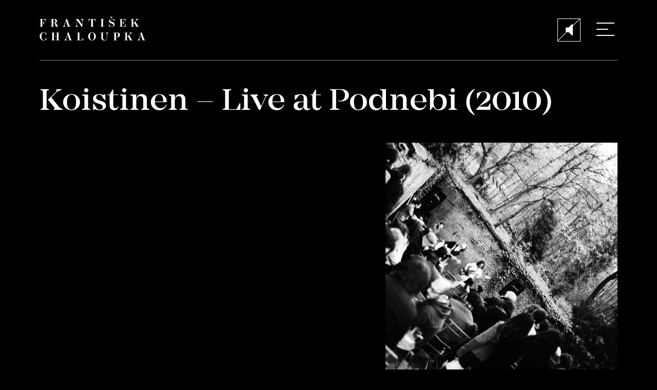

--- FILE ---
content_type: text/html; charset=UTF-8
request_url: http://www.frantisekchaloupka.com/discography/koistinen-live-at-podnebi-2010/
body_size: 3315
content:
<!doctype html>
<html lang="en-US">
  <head>
  <meta charset="utf-8">
  <meta http-equiv="x-ua-compatible" content="ie=edge">
  <meta name="viewport" content="width=device-width, initial-scale=1, shrink-to-fit=no">

  
  <link rel="stylesheet" href="https://use.typekit.net/iaw4bgh.css">
  <link rel="apple-touch-icon" sizes="180x180" href="/favicons/apple-touch-icon.png">
  <link rel="icon" type="image/png" sizes="32x32" href="/favicons/favicon-32x32.png">
  <link rel="icon" type="image/png" sizes="16x16" href="/favicons/favicon-16x16.png">
  <link rel="manifest" href="/favicons/site.webmanifest">
  <link rel="mask-icon" href="/favicons/safari-pinned-tab.svg" color="#000000">
  <link rel="shortcut icon" href="/favicons/favicon.ico">
  <meta name="msapplication-TileColor" content="#000000">
  <meta name="msapplication-config" content="/favicons/browserconfig.xml">
  <meta name="theme-color" content="#000000">

  <title>Koistinen &#8211; Live at Podnebi (2010) &#8211; František Chaloupka</title>
<meta name='robots' content='max-image-preview:large' />
<link rel='dns-prefetch' href='//s.w.org' />
<meta property="og:type" content="music.album"/><meta property="og:type" content="article"/><meta property="og:title" content="Koistinen &#8211; Live at Podnebi (2010) &#8211; František Chaloupka"/><meta name="title" content="Koistinen &#8211; Live at Podnebi (2010) &#8211; František Chaloupka"/><meta name="description" content="Contemporary classical composer"/><meta property="og:site_name" content="František Chaloupka"/><meta property="og:url" content="http://www.frantisekchaloupka.com/discography/koistinen-live-at-podnebi-2010/"/><meta property="og:image" content="http://www.frantisekchaloupka.com/wp-content/uploads/2020/03/koistinen.jpg"/>		<script type="text/javascript">
			window._wpemojiSettings = {"baseUrl":"https:\/\/s.w.org\/images\/core\/emoji\/13.0.1\/72x72\/","ext":".png","svgUrl":"https:\/\/s.w.org\/images\/core\/emoji\/13.0.1\/svg\/","svgExt":".svg","source":{"concatemoji":"http:\/\/www.frantisekchaloupka.com\/wp-includes\/js\/wp-emoji-release.min.js?ver=5.7.14"}};
			!function(e,a,t){var n,r,o,i=a.createElement("canvas"),p=i.getContext&&i.getContext("2d");function s(e,t){var a=String.fromCharCode;p.clearRect(0,0,i.width,i.height),p.fillText(a.apply(this,e),0,0);e=i.toDataURL();return p.clearRect(0,0,i.width,i.height),p.fillText(a.apply(this,t),0,0),e===i.toDataURL()}function c(e){var t=a.createElement("script");t.src=e,t.defer=t.type="text/javascript",a.getElementsByTagName("head")[0].appendChild(t)}for(o=Array("flag","emoji"),t.supports={everything:!0,everythingExceptFlag:!0},r=0;r<o.length;r++)t.supports[o[r]]=function(e){if(!p||!p.fillText)return!1;switch(p.textBaseline="top",p.font="600 32px Arial",e){case"flag":return s([127987,65039,8205,9895,65039],[127987,65039,8203,9895,65039])?!1:!s([55356,56826,55356,56819],[55356,56826,8203,55356,56819])&&!s([55356,57332,56128,56423,56128,56418,56128,56421,56128,56430,56128,56423,56128,56447],[55356,57332,8203,56128,56423,8203,56128,56418,8203,56128,56421,8203,56128,56430,8203,56128,56423,8203,56128,56447]);case"emoji":return!s([55357,56424,8205,55356,57212],[55357,56424,8203,55356,57212])}return!1}(o[r]),t.supports.everything=t.supports.everything&&t.supports[o[r]],"flag"!==o[r]&&(t.supports.everythingExceptFlag=t.supports.everythingExceptFlag&&t.supports[o[r]]);t.supports.everythingExceptFlag=t.supports.everythingExceptFlag&&!t.supports.flag,t.DOMReady=!1,t.readyCallback=function(){t.DOMReady=!0},t.supports.everything||(n=function(){t.readyCallback()},a.addEventListener?(a.addEventListener("DOMContentLoaded",n,!1),e.addEventListener("load",n,!1)):(e.attachEvent("onload",n),a.attachEvent("onreadystatechange",function(){"complete"===a.readyState&&t.readyCallback()})),(n=t.source||{}).concatemoji?c(n.concatemoji):n.wpemoji&&n.twemoji&&(c(n.twemoji),c(n.wpemoji)))}(window,document,window._wpemojiSettings);
		</script>
		<style type="text/css">
img.wp-smiley,
img.emoji {
	display: inline !important;
	border: none !important;
	box-shadow: none !important;
	height: 1em !important;
	width: 1em !important;
	margin: 0 .07em !important;
	vertical-align: -0.1em !important;
	background: none !important;
	padding: 0 !important;
}
</style>
	<link rel='stylesheet' id='wp-block-library-css'  href='http://www.frantisekchaloupka.com/wp-includes/css/dist/block-library/style.min.css?ver=5.7.14' type='text/css' media='all' />
<link rel='stylesheet' id='sage/main.css-css'  href='http://www.frantisekchaloupka.com/wp-content/themes/iszek-baraque/dist/styles/main_4cd3db66.css' type='text/css' media='all' />
<script type='text/javascript' src='http://www.frantisekchaloupka.com/wp-includes/js/jquery/jquery.min.js?ver=3.5.1' id='jquery-core-js'></script>
<script type='text/javascript' src='http://www.frantisekchaloupka.com/wp-includes/js/jquery/jquery-migrate.min.js?ver=3.3.2' id='jquery-migrate-js'></script>
<link rel="https://api.w.org/" href="http://www.frantisekchaloupka.com/wp-json/" /><link rel="alternate" type="application/json" href="http://www.frantisekchaloupka.com/wp-json/wp/v2/ib_album/1146" /><link rel="EditURI" type="application/rsd+xml" title="RSD" href="http://www.frantisekchaloupka.com/xmlrpc.php?rsd" />
<link rel="wlwmanifest" type="application/wlwmanifest+xml" href="http://www.frantisekchaloupka.com/wp-includes/wlwmanifest.xml" /> 
<meta name="generator" content="WordPress 5.7.14" />
<link rel="canonical" href="http://www.frantisekchaloupka.com/discography/koistinen-live-at-podnebi-2010/" />
<link rel='shortlink' href='http://www.frantisekchaloupka.com/?p=1146' />
<link rel="alternate" type="application/json+oembed" href="http://www.frantisekchaloupka.com/wp-json/oembed/1.0/embed?url=http%3A%2F%2Fwww.frantisekchaloupka.com%2Fdiscography%2Fkoistinen-live-at-podnebi-2010%2F" />
<link rel="alternate" type="text/xml+oembed" href="http://www.frantisekchaloupka.com/wp-json/oembed/1.0/embed?url=http%3A%2F%2Fwww.frantisekchaloupka.com%2Fdiscography%2Fkoistinen-live-at-podnebi-2010%2F&#038;format=xml" />
<style type="text/css">.recentcomments a{display:inline !important;padding:0 !important;margin:0 !important;}</style></head>
  <body class="ib_album-template-default single single-ib_album postid-1146 koistinen-live-at-podnebi-2010 app-data index-data singular-data single-data single-ib_album-data single-ib_album-koistinen-live-at-podnebi-2010-data">
    <script>
  document.querySelector('body').classList.remove('no-js');
</script>
    <div id="svg-defs" style="height: 0; width: 0;" data-url="http://www.frantisekchaloupka.com/wp-content/themes/iszek-baraque/dist/images/defs_de2fc070.svg"></div>
    
    <header class="header">
  <div class="container">
    <div class="header__inner">

      <a class="header__home" href="http://www.frantisekchaloupka.com/">
        <svg class="header__logo">
          <use xlink:href="#logo"></use>
        </svg>
      </a>

      <div class="header__right">
      <button class="btn soundBtn mr-4 js-sound-switch" data-song="http://www.frantisekchaloupka.com/wp-content/uploads/2023/01/Reflexio-na-web.mp3">
          <svg class="ico soundBtn__ico">
            <use xlink:href="#sound"></use>
          </svg>
        </button>

        <button class="menuButton js-menu-switch" aria-label="Menu">
          <div class="menuButton__hamburger">
            <span></span>
            <span></span>
            <span></span>
          </div>
        </button>
      </div>

    </div>

  </div>
  </div>
</header>
<nav class="menu">
  <div class="menu__inner">
    <a href="http://www.frantisekchaloupka.com/about/" class="menu__item">About</a>
    <a href="http://www.frantisekchaloupka.com/compositions/" class="menu__item">Compositions</a>
    <a href="http://www.frantisekchaloupka.com/concerts/" class="menu__item">Concerts</a>
    <a href="http://www.frantisekchaloupka.com/discography/" class="menu__item">Discography</a>
    <a href="http://www.frantisekchaloupka.com/contact/" class="menu__item">Contact</a>
    
    
  </div>
</nav>



    <div class="site-wrap transition-fade">
            

<div class="layout">
  <div class="layout__inner">



    <div class="row overflow-auto">

      <div class="col-12">
        <h1 class="">Koistinen &#8211; Live at Podnebi (2010)</h1>
      </div>



        <div class="col-md-6 overflow-initial">
          <div class="layout__innerContent">

            

          </div>
        </div>

        <div class="col-md-5 offset-md-1 pt-md-5 text-center text-md-right">
              <img class="mw-100 pr-0 mb-4" src="http://www.frantisekchaloupka.com/wp-content/uploads/2020/03/koistinen.jpg"

                alt="Koistinen &amp;#8211; Live at Podnebi (2010)"
                class=""
            >


          </div>


        <div class="col-12 px-0 d-md-flex justify-content-between my-8">


                    <div class="text-center text-md-right mb-8 mb-md-0 order-md-2">
            <a href="https://koistinen.bandcamp.com/album/koistinen-live-at-podnebi-2010" target="_blank" rel="noopener noreferrer" class="btn btn--doubleRight btn--next">Discover <svg class="ico ico--back mr-0"><use xlink:href="#r-arrow"></use></svg></a>
          </div>
          
          <div class="text-center text-md-left">
            <a href="http://www.frantisekchaloupka.com/discography/"  class="btn btn--double btn--back"><svg class="ico ico--back"><use xlink:href="#l-arrow"></use></svg>Back to discography</a>
          </div>



        </div>

      </div>

    </div>

</div>

    </div>


        <!-- Global site tag (gtag.js) - Google Analytics -->
<script async src="https://www.googletagmanager.com/gtag/js?id=UA-163322192-1"></script>
<script>
  window.dataLayer = window.dataLayer || [];
  function gtag(){dataLayer.push(arguments);}
  gtag('js', new Date());

  gtag('config', 'UA-163322192-1');
</script>
    <script type='text/javascript' src='http://www.frantisekchaloupka.com/wp-content/themes/iszek-baraque/dist/scripts/main_4cd3db66.js' id='sage/main.js-js'></script>
<script type='text/javascript' src='http://www.frantisekchaloupka.com/wp-includes/js/wp-embed.min.js?ver=5.7.14' id='wp-embed-js'></script>
  </body>
</html>


--- FILE ---
content_type: image/svg+xml
request_url: http://www.frantisekchaloupka.com/wp-content/themes/iszek-baraque/dist/images/defs_de2fc070.svg
body_size: 4620
content:
<svg xmlns="http://www.w3.org/2000/svg"><symbol id="camera" viewBox="0 0 17 15"><g opacity=".6"><path d="M5.67 8.338a2.668 2.668 0 115.337 0 2.668 2.668 0 01-5.337 0z" opacity=".6"/><path d="M8.338 12.508a4.129 4.129 0 01-4.169-4.17A4.129 4.129 0 018.34 4.17a4.129 4.129 0 014.169 4.17 4.129 4.129 0 01-4.17 4.169zM5.837 0L4.336 1.668H1.668C.75 1.668 0 2.418 0 3.335v10.006c0 .918.75 1.668 1.668 1.668h13.341c.917 0 1.668-.75 1.668-1.668V3.335c0-.917-.75-1.667-1.668-1.667h-2.668L10.84 0z" opacity=".6"/></g></symbol><symbol id="d-arrow" viewBox="0 0 14 20"><path fill="currentColor" d="M.21 13.331a.702.702 0 010-1.002.709.709 0 01.992 0l5.08 5.081V.644a.706.706 0 111.414 0V17.41l5.071-5.08a.72.72 0 011.002 0c.28.28.28.72 0 1.001l-6.283 6.284a.707.707 0 01-.992 0z"/></symbol><symbol id="fb" viewBox="0 0 15 27"><path fill="currentColor" d="M14.42.722L11.031.716c-3.805 0-6.264 2.523-6.264 6.428v2.963H1.363a.533.533 0 00-.532.533v4.294c0 .294.238.533.532.533h3.405V26.3c0 .295.239.533.533.533h4.443a.533.533 0 00.533-.533V15.467h3.981a.532.532 0 00.533-.533l.001-4.294a.533.533 0 00-.532-.533h-3.983V7.595c0-1.207.287-1.82 1.86-1.82l2.282-.001a.532.532 0 00.532-.533V1.254a.533.533 0 00-.532-.532z"/></symbol><symbol id="globe" viewBox="0 0 32 32"><path fill="currentColor" d="M23.517 21.333c.208-1.26.344-2.599.396-4h5.294a13.236 13.236 0 01-1.054 4zm-2.32 6.916c.7-1.19 1.287-2.622 1.736-4.249h3.648a13.391 13.391 0 01-5.383 4.249zM5.3 24h3.647c.45 1.627 1.037 3.06 1.735 4.249A13.402 13.402 0 015.3 24zm2.668-6.667c.053 1.401.188 2.74.397 4H3.728a13.216 13.216 0 01-1.053-4zm.397-6.666a31.853 31.853 0 00-.397 4H2.674c.14-1.41.507-2.754 1.054-4zm2.318-6.916C9.983 4.941 9.396 6.373 8.946 8H5.299a13.399 13.399 0 015.383-4.249zM26.582 8h-3.648c-.45-1.627-1.037-3.06-1.735-4.249A13.4 13.4 0 0126.58 8zM15.94 2.667c1.507 0 3.117 2.054 4.17 5.333h-8.34c1.053-3.279 2.663-5.333 4.17-5.333zm-5.303 12c.062-1.422.221-2.765.456-4h9.694c.235 1.235.394 2.578.456 4zm.456 6.666a28.023 28.023 0 01-.456-4h10.606a28.026 28.026 0 01-.456 4zm4.847 8c-1.507 0-3.117-2.054-4.17-5.333h8.34c-1.053 3.28-2.663 5.333-4.17 5.333zm7.973-14.666a31.853 31.853 0 00-.397-4h4.636a13.18 13.18 0 011.053 4zm6.027-6.402L29.787 8c-2.77-4.777-7.938-8-13.847-8C10.03 0 4.863 3.223 2.093 8l-.153.265A15.885 15.885 0 000 14.667v2.666a15.879 15.879 0 001.94 6.402l.153.265c2.77 4.777 7.938 8 13.847 8 5.91 0 11.077-3.223 13.847-8l.153-.265a15.876 15.876 0 001.94-6.402v-2.666a15.88 15.88 0 00-1.94-6.402z"/></symbol><symbol id="l-arrow" viewBox="0 0 21 15"><path fill="currentColor" d="M6.808.767a.708.708 0 011.01 0 .713.713 0 010 1L2.695 6.89h16.91a.712.712 0 110 1.425H2.694l5.125 5.115a.725.725 0 010 1.01.708.708 0 01-1.01 0L.47 8.105a.713.713 0 010-1z"/></symbol><symbol id="logo" viewBox="19.385 357.888 556.503 126.129"><path fill="currentColor" d="M19.385 411.616v-1.51h5.379v-37.663h-5.379v-1.51h32.461l.5 14.207-1.462.065-.113-2.213c-.291-5.314-2.964-10.548-12.584-10.548h-4.903v18.577h1.769a14.888 14.888 0 003.109-.291c2.641-.703 4.039-3.521 4.297-7.439h1.43v16.873h-1.43c-.258-4.329-1.68-6.857-4.24-7.439a14.555 14.555 0 00-3.166-.258h-1.769v17.64h5.953v1.51H19.385zm98.361-7.528c-.146 5.654-2.148 8.311-6.688 8.311-7.116 0-8.448-6.13-9.095-11.679-.864-7.528-2.641-8.4-10.605-8.723v18.109h5.412v1.51H77.442v-1.51h5.379v-37.663h-5.379v-1.51h18.512c9.692 0 15.541 3.521 15.541 10.258 0 7.988-8.134 9.999-14.959 10.258-.056 0-.056.056 0 .056 11.938.493 14.539 4.127 14.789 12.641.089 2.932.347 5.783 2.262 5.783 1.688 0 2.593-2.326 2.738-6.018l1.421.177zM93.693 390.56a11.32 11.32 0 005.113-.961c2.56-1.333 3.489-4.297 3.489-7.988 0-7.116-4.039-9.184-8.424-9.184h-2.504v18.06c.71.073 1.518.073 2.326.073zm88.847 19.546v1.51h-17.77v-1.51h4.475l-4.709-12.923h-11.881a26.793 26.793 0 00-1.43 7.552c0 4.273 2.294 5.379 5.468 5.379h.259v1.51h-15.5v-1.518h.057c3.231 0 5.605-1.866 9.24-12.18l9.789-27.745h3.231l14.732 39.925h4.039zm-18.513-14.442l-5.549-15.225-4.846 13.941-.436 1.284h10.831zm88.224-24.731v1.51h-.347c-4.394 0-6.801 3.231-6.801 14.183v24.99h-4.329l-24.845-35.394v19.7c0 10.807 2.528 14.183 7.205 14.183h.323v1.51h-16.218v-1.51h.291c4.451 0 6.857-3.288 6.857-14.183v-21.905l-1.098-1.575h-5.057v-1.51h14.539l20.774 29.723v-14.03c0-10.839-2.552-14.183-7.172-14.183h-.347v-1.51h16.225zm62.436 13.916l-1.455.064-.145-1.688c-.469-5.46-3.521-10.783-10.814-10.783h-2.117v37.663h5.404v1.51h-19.385v-1.51h5.403v-37.663h-2.116c-7.326 0-10.5 5.291-10.815 10.783l-.081 1.688-1.454-.064.582-13.917h36.29l.703 13.917zm38.93 25.257h5.371v1.51h-19.287v-1.51h5.371v-37.663h-5.371v-1.51h19.287v1.51h-5.371v37.663zm36.072-33.124c0 3.772 3.166 5.573 11.412 9.006 8.078 3.368 13.57 6.333 13.57 14.005 0 7.875-6.275 12.722-13.916 12.722a14.657 14.657 0 01-10.639-4.184c-1.533.347-3.053 1.979-3.602 4.039h-1.396l-.654-15.661 1.51-.057c.807 8.78 7.27 14.329 14.611 14.329 4.943 0 8.457-2.73 8.457-7.003 0-4.798-3.604-6.542-11.826-9.692-7.059-2.698-12.236-6.009-12.236-12.988 0-6.801 5.09-11.647 12.471-11.647a14.052 14.052 0 019.789 3.861c1.803-.347 3.143-2.06 3.604-3.861h1.365l.523 15.177-1.453.057c-.807-7.27-6.018-13.731-14.119-13.731-4.717-.01-7.471 2.106-7.471 5.628zm11.098-14.797l3.547-4.297h1.533l-6.938 8.368h-1.074l-6.979-8.368h6.461l3.45 4.297zm72.353 34.642l-.693 14.789h-33.238v-1.51h5.371v-37.663h-5.371v-1.51h32.801l.492 14.183-1.42.057-.146-2.148c-.355-5.323-3.053-10.581-12.762-10.581h-5.057v17.842h1.77a14.282 14.282 0 003.109-.291c2.643-.695 4.039-3.514 4.305-7.439h1.422v16.889H462.3c-.266-4.362-1.615-6.89-4.271-7.439a16.973 16.973 0 00-3.143-.234h-1.77v18.335h5.373c9.529 0 12.639-5.436 12.922-11.042l.121-2.27 1.608.032zm70.027 13.279v1.51h-18.771v-1.51h4.564l-11.041-18.892-5.404 5.807v13.085h5.379v1.51h-19.295v-1.51h5.404v-37.663h-5.373v-1.51h19.264v1.51h-5.379v22.317l11.971-12.786c3.344-3.57 4.217-5.403 4.217-7.027 0-1.833-1.107-2.504-2.586-2.504h-.807v-1.51h16.42v1.51h-.178c-3.949 0-9.094 3.231-15.539 10.169l-2.068 2.213 14.707 25.281h4.515zm-502.096 32.84c-8.077 0-11.51 8.57-11.51 19.644 0 10.08 2.908 19.555 11.712 19.555 6.946 0 11.534-6.946 12.406-14.063l1.567.057-.638 15.863h-1.365c-.493-2.06-1.946-3.894-3.457-4.41a13.285 13.285 0 01-10.113 4.41c-11.42 0-19.384-11.041-19.384-21.59 0-10.977 8.545-21.291 19.384-21.291a13.732 13.732 0 019.765 3.829 5.93 5.93 0 003.748-3.829h1.389l.468 15.347h-1.567c-.523-7.415-5.927-13.522-12.405-13.522zm78.226.784v37.662h5.379v1.511h-19.15v-1.511h5.226v-18.31H95.123v18.31h5.226v1.511H81.206v-1.511h5.372V443.73h-5.372v-1.479h19.143v1.511h-5.226v17.842h15.629V443.73h-5.226v-1.479h19.15v1.511l-5.379-.032zm71.319 37.663v1.511h-17.729v-1.511h4.475l-4.708-12.923h-11.881a26.828 26.828 0 00-1.43 7.552c0 4.273 2.294 5.38 5.468 5.38h.258v1.51h-15.516v-1.51h.056c3.231 0 5.605-1.866 9.24-12.181l9.789-27.776h3.231l14.708 39.948h4.039zm-18.48-14.442l-5.549-15.225-4.846 13.94-.436 1.284h10.831zm77.765 1.188l-.759 14.765H215.55v-1.511h5.379V443.73h-5.379v-1.479h19.296v1.511h-5.371v37.663h5.751c9.62 0 12.665-5.549 13.02-11.074l.137-2.27 1.518.058zm66.03-5.581c0 10.96-8.078 21.444-20.193 21.444s-20.192-10.5-20.192-21.444 8.077-21.437 20.192-21.437 20.193 10.484 20.193 21.437zm-20.193-19.926c-7.907 0-10.928 8.828-10.928 19.926s3.021 19.934 10.928 19.934c7.908 0 10.928-8.828 10.928-19.934s-2.973-19.926-10.903-19.926h-.025zm87.045 1.098h-.289c-4.475 0-6.857 3.4-6.857 14.15v10.218c0 11.856-6.043 15.919-15.201 15.919-9.645 0-15.742-4.555-15.742-14.813V443.73h-5.379v-1.479h19.15v1.511h-5.234v25.717c0 7.907 2.674 12.584 9.822 12.584 7.002 0 11.041-4.45 11.041-13.804V457.88c0-10.661-2.117-14.15-7.148-14.15h-.381v-1.479h16.219v1.479zm59.883 10.872c0 6.769-4.619 12.317-14.902 12.317a19.612 19.612 0 01-5.984-.808v15.29h5.953v1.51h-19.846v-1.51h5.371V443.73h-5.371v-1.479h17.607c10.929.001 17.172 4.273 17.172 12.351zm-9.241 0c0-7.003-2.641-10.896-9.385-10.896h-2.262v20.919c1.223.428 2.51.634 3.805.606 6.105 0 7.842-4.402 7.842-10.605v-.024zm76.725 26.791v1.511h-18.771v-1.511h4.547l-11.041-18.892-5.404 5.815v13.076h5.381v1.511h-19.289v-1.511h5.379V443.73h-5.379v-1.479h19.297v1.511h-5.379v22.316l11.969-12.786c3.344-3.569 4.217-5.403 4.217-7.026 0-1.834-1.107-2.504-2.584-2.504h-.809v-1.511h16.412v1.511h-.17c-3.957 0-9.094 3.23-15.547 10.169l-2.061 2.213 14.701 25.281 4.531-.032zm65.738 0v1.511h-17.697v-1.511h4.475l-4.709-12.923h-11.881a26.793 26.793 0 00-1.43 7.552c0 4.273 2.301 5.38 5.469 5.38h.258v1.51h-15.516v-1.51h.057c3.23 0 5.654-1.866 9.24-12.181l9.797-27.776h3.189l14.766 39.925 3.982.023zm-18.48-14.442l-5.549-15.225-4.846 13.94-.438 1.284h10.833z"/></symbol><symbol id="r-arrow" viewBox="0 0 21 15"><path fill="currentColor" d="M14.192 14.233a.708.708 0 01-1.01 0 .713.713 0 010-1l5.124-5.124H1.396a.712.712 0 110-1.425h16.91L13.18 1.569a.725.725 0 010-1.01.708.708 0 011.01 0l6.338 6.337a.713.713 0 010 1z"/></symbol><symbol id="sound" viewBox="0 0 14 23"><path fill="currentColor" d="M13.695.433a1.117 1.117 0 00-.817-.344c-.314 0-.587.114-.816.344l-6.04 6.04H1.268a1.12 1.12 0 00-.817.345c-.23.23-.344.502-.344.817V14.6c0 .315.115.587.344.817.23.23.502.344.817.344H6.02l6.04 6.041c.23.23.502.344.816.344.315 0 .587-.115.817-.344.23-.23.345-.502.345-.816V1.25c0-.315-.115-.587-.344-.817z"/></symbol><symbol id="soundcloud" viewBox="0 0 34 20"><path fill="currentColor" d="M28.717 8.958c-.37 0-.734.04-1.083.114-.468-4.725-4.466-8.429-9.311-8.429a1.04 1.04 0 00-1.04 1.04v16.63a1.04 1.04 0 001.04 1.039h10.394a5.201 5.201 0 005.196-5.197 5.203 5.203 0 00-5.196-5.197zM14.165 2.722a1.04 1.04 0 00-1.039 1.04v14.55a1.04 1.04 0 002.079 0V3.762a1.04 1.04 0 00-1.04-1.04zM10.008 6.88a1.04 1.04 0 00-1.04 1.039v10.393a1.04 1.04 0 002.08 0V7.92a1.04 1.04 0 00-1.04-1.04zm-4.158 0a1.04 1.04 0 00-1.039 1.039v10.393a1.04 1.04 0 002.079 0V7.92a1.04 1.04 0 00-1.04-1.04zM1.693 9.997a1.04 1.04 0 00-1.04 1.04v6.236a1.04 1.04 0 002.08 0v-6.236a1.04 1.04 0 00-1.04-1.04z"/></symbol><symbol id="wiki" viewBox="0 0 32 23"><path fill="currentColor" d="M30.353.787h-6.487a.787.787 0 00-.785.785v.985c0 .432.353.785.785.785h1.644c.005.004-4.97 13.033-4.97 13.033l-2.681-6.028s3.52-6.986 3.532-7.005h.742a.787.787 0 00.785-.785v-.985a.787.787 0 00-.785-.785h-4.819a.787.787 0 00-.785.785v.985c0 .432.353.785.785.785h.672c-.03.096-1.624 3.634-1.624 3.634s-1.514-3.392-1.61-3.634h.168a.787.787 0 00.785-.785v-.985a.787.787 0 00-.785-.785H9.807a.787.787 0 00-.785.785v.985c0 .432.353.785.785.785h.684c.134.2 3.513 7.605 3.771 8.23L12.06 16.4C10.796 13.45 7.765 6.344 6.737 3.59a3.754 3.754 0 01-.086-.249h1.422a.787.787 0 00.784-.785v-.985a.787.787 0 00-.784-.785H.977a.787.787 0 00-.784.785v.985c0 .432.353.785.784.785h1.236c.068.077 2.822 6.776 4.158 9.91 1.235 2.895 2.512 5.888 3.339 8.031l.005.013c.144.355.585 1.438 1.547 1.438.826 0 1.343-.806 1.66-1.413l.01-.017c.664-1.356 1.865-4.032 2.808-6.156 1.239 2.985 2.106 5.037 2.582 6.11.157.358.635 1.446 1.592 1.447.93 0 1.427-1.044 1.591-1.387a.874.874 0 00.017-.038c1.676-4.095 6.596-16.472 6.646-16.597a.705.705 0 00.01-.029c.172-.488.399-.854.692-1.116.087-.077.197-.142.326-.196h1.157a.787.787 0 00.784-.785v-.985a.787.787 0 00-.784-.785z"/></symbol><symbol id="yt" viewBox="0 0 39 27"><path fill="currentColor" d="M24.48 14.328l-8 4.181a1.229 1.229 0 01-1.8-1.09V9.084a1.23 1.23 0 011.797-1.091l8 4.154a1.23 1.23 0 01.002 2.181zM36.642 2.304C35.267.667 32.726 0 27.873 0H10.256c-4.964 0-7.548.71-8.92 2.452C0 4.151 0 6.653 0 10.116v6.602c0 6.71 1.586 10.116 10.256 10.116h17.617c4.208 0 6.54-.589 8.049-2.033 1.547-1.48 2.207-3.898 2.207-8.083v-6.602c0-3.652-.103-6.17-1.486-7.812z"/></symbol></svg>

--- FILE ---
content_type: application/javascript
request_url: http://www.frantisekchaloupka.com/wp-content/themes/iszek-baraque/dist/scripts/main_4cd3db66.js
body_size: 53759
content:
!function(t){var e={};function i(n){if(e[n])return e[n].exports;var o=e[n]={i:n,l:!1,exports:{}};return t[n].call(o.exports,o,o.exports,i),o.l=!0,o.exports}i.m=t,i.c=e,i.d=function(t,e,n){i.o(t,e)||Object.defineProperty(t,e,{configurable:!1,enumerable:!0,get:n})},i.n=function(t){var e=t&&t.__esModule?function(){return t.default}:function(){return t};return i.d(e,"a",e),e},i.o=function(t,e){return Object.prototype.hasOwnProperty.call(t,e)},i.p="/wp-content/themes/iszek-baraque/dist/",i(i.s=13)}([function(t,e){t.exports=jQuery},function(t,e,i){"use strict";Object.defineProperty(e,"__esModule",{value:!0}),e.Link=e.markSwupElements=e.getCurrentUrl=e.transitionEnd=e.fetch=e.getDataFromHtml=e.createHistoryRecord=e.classify=void 0;var n=h(i(19)),o=h(i(20)),s=h(i(21)),r=h(i(22)),a=h(i(23)),l=h(i(24)),c=h(i(25)),u=h(i(26));function h(t){return t&&t.__esModule?t:{default:t}}e.classify=n.default,e.createHistoryRecord=o.default,e.getDataFromHtml=s.default,e.fetch=r.default,e.transitionEnd=a.default,e.getCurrentUrl=l.default,e.markSwupElements=c.default,e.Link=u.default},function(t,e,i){"use strict";Object.defineProperty(e,"__esModule",{value:!0});e.query=function(t){var e=arguments.length>1&&void 0!==arguments[1]?arguments[1]:document;return"string"!=typeof t?t:e.querySelector(t)},e.queryAll=function(t){var e=arguments.length>1&&void 0!==arguments[1]?arguments[1]:document;return"string"!=typeof t?t:Array.prototype.slice.call(e.querySelectorAll(t))}},function(t,e,i){"use strict";e.a=function(){var t=document,e=t.body;e||((e=t.createElement("body")).fake=!0);return e}},function(t,e,i){"use strict";e.a=function(t){var e="";t.fake&&(e=n.a.style.overflow,t.style.background="",t.style.overflow=n.a.style.overflow="hidden",n.a.appendChild(t));return e};var n=i(10)},function(t,e,i){"use strict";e.a=function(t,e){t.fake&&(t.remove(),n.a.style.overflow=e,n.a.offsetHeight)};var n=i(10)},function(t,e,i){"use strict";i.d(e,"a",function(){return o});var n=window,o=n.requestAnimationFrame||n.webkitRequestAnimationFrame||n.mozRequestAnimationFrame||n.msRequestAnimationFrame||function(t){return setTimeout(t,16)}},function(t,e,i){"use strict";i.d(e,"b",function(){return o});var n=i(69);i.d(e,"a",function(){return n.a});var o=n.a?function(t,e){return t.classList.contains(e)}:function(t,e){return t.className.indexOf(e)>=0}},function(t,e,i){"use strict";Object.defineProperty(e,"__esModule",{value:!0}),function(t){i.d(e,"swupInstance",function(){return h});var n=i(0),o=(i.n(n),i(14)),s=i.n(o),r=i(35),a=i.n(r),l=i(37),c=i(39),u=(i(90),new l.a({common:c.a}));t(document).ready(function(){return u.loadEvents()});var h=new s.a({containers:[".site-wrap"],plugins:[new a.a]})}.call(e,i(0))},function(t,e,i){(function(n){var o;
/*!
 * fullPage 3.0.8
 * https://github.com/alvarotrigo/fullPage.js
 *
 * @license GPLv3 for open source use only
 * or Fullpage Commercial License for commercial use
 * http://alvarotrigo.com/fullPage/pricing/
 *
 * Copyright (C) 2018 http://alvarotrigo.com/fullPage - A project by Alvaro Trigo
 */
/*!
 * fullPage 3.0.8
 * https://github.com/alvarotrigo/fullPage.js
 *
 * @license GPLv3 for open source use only
 * or Fullpage Commercial License for commercial use
 * http://alvarotrigo.com/fullPage/pricing/
 *
 * Copyright (C) 2018 http://alvarotrigo.com/fullPage - A project by Alvaro Trigo
 */
!function(n,s,r,a,l){void 0===(o=function(){return n.fullpage=a(s,r),n.fullpage}.call(e,i,e,t))||(t.exports=o)}(this,window,document,function(t,e){"use strict";var i="fullpage-wrapper",n="."+i,o="fp-responsive",s="fp-notransition",r="fp-destroyed",a="fp-enabled",l="fp-viewing",c="active",u="."+c,h="fp-completely",d="."+h,f=".section",p="fp-section",v="."+p,m=v+u,g="fp-tableCell",y="."+g,b="fp-auto-height",w="."+b,x=".fp-auto-height-responsive",S="fp-normal-scroll",E="fp-nav",T="#"+E,O="fp-tooltip",k="."+O,j="fp-show-active",L=".slide",A="fp-slide",P="."+A,C=P+u,M="fp-slides",_="."+M,H="fp-slidesContainer",I="."+H,B="fp-table",X="fp-slidesNav",D="."+X,Y=D+" a",z=".fp-controlArrow",N="fp-prev",W="fp-controlArrow "+N,R=z+("."+N),q="fp-controlArrow fp-next",F=z+".fp-next";function V(e,i){t.console&&t.console[e]&&t.console[e]("fullPage: "+i)}function U(t,i){return(i=arguments.length>1?i:e)?i.querySelectorAll(t):null}function K(t){t=t||{};for(var e=1,i=arguments.length;e<i;++e){var n=arguments[e];if(n)for(var o in n)n.hasOwnProperty(o)&&("[object Object]"!==Object.prototype.toString.call(n[o])?t[o]=n[o]:t[o]=K(t[o],n[o]))}return t}function $(t,e){return null!=t&&(t.classList?t.classList.contains(e):new RegExp("(^| )"+e+"( |$)","gi").test(t.className))}function G(){return"innerHeight"in t?t.innerHeight:e.documentElement.offsetHeight}function Z(){return t.innerWidth}function Q(t,e){var i;for(i in t=rt(t),e)if(e.hasOwnProperty(i)&&null!==i)for(var n=0;n<t.length;n++){t[n].style[i]=e[i]}return t}function J(t,e,i){for(var n=t[i];n&&!kt(n,e);)n=n[i];return n}function tt(t,e){return J(t,e,"previousElementSibling")}function et(t,e){return J(t,e,"nextElementSibling")}function it(t){return t.previousElementSibling}function nt(t){return t.nextElementSibling}function ot(t){return t[t.length-1]}function st(t,e){t=ct(t)?t[0]:t;for(var i=null!=e?U(e,t.parentNode):t.parentNode.childNodes,n=0,o=0;o<i.length;o++){if(i[o]==t)return n;1==i[o].nodeType&&n++}return-1}function rt(t){return ct(t)?t:[t]}function at(t){t=rt(t);for(var e=0;e<t.length;e++)t[e].style.display="none";return t}function lt(t){t=rt(t);for(var e=0;e<t.length;e++)t[e].style.display="block";return t}function ct(t){return"[object Array]"===Object.prototype.toString.call(t)||"[object NodeList]"===Object.prototype.toString.call(t)}function ut(t,e){t=rt(t);for(var i=0;i<t.length;i++){var n=t[i];n.classList?n.classList.add(e):n.className+=" "+e}return t}function ht(t,e){t=rt(t);for(var i=e.split(" "),n=0;n<i.length;n++){e=i[n];for(var o=0;o<t.length;o++){var s=t[o];s.classList?s.classList.remove(e):s.className=s.className.replace(new RegExp("(^|\\b)"+e.split(" ").join("|")+"(\\b|$)","gi")," ")}}return t}function dt(t,e){e.appendChild(t)}function ft(t,i,n){var o;i=i||e.createElement("div");for(var s=0;s<t.length;s++){var r=t[s];(n&&!s||!n)&&(o=i.cloneNode(!0),r.parentNode.insertBefore(o,r)),o.appendChild(r)}return t}function pt(t,e){ft(t,e,!0)}function vt(t,e){for("string"==typeof e&&(e=Lt(e)),t.appendChild(e);t.firstChild!==e;)e.appendChild(t.firstChild)}function mt(t){for(var i=e.createDocumentFragment();t.firstChild;)i.appendChild(t.firstChild);t.parentNode.replaceChild(i,t)}function gt(t,e){return t&&1===t.nodeType?kt(t,e)?t:gt(t.parentNode,e):null}function yt(t,e){wt(t,t.nextSibling,e)}function bt(t,e){wt(t,t,e)}function wt(t,e,i){ct(i)||("string"==typeof i&&(i=Lt(i)),i=[i]);for(var n=0;n<i.length;n++)t.parentNode.insertBefore(i[n],e)}function xt(){var i=e.documentElement;return(t.pageYOffset||i.scrollTop)-(i.clientTop||0)}function St(t){return Array.prototype.filter.call(t.parentNode.children,function(e){return e!==t})}function Et(t){t.preventDefault?t.preventDefault():t.returnValue=!1}function Tt(t){if("function"==typeof t)return!0;var e=Object.prototype.toString(t);return"[object Function]"===e||"[object GeneratorFunction]"===e}function Ot(i,n,o){var s;o=void 0===o?{}:o,"function"==typeof t.CustomEvent?s=new CustomEvent(n,{detail:o}):(s=e.createEvent("CustomEvent")).initCustomEvent(n,!0,!0,o),i.dispatchEvent(s)}function kt(t,e){return(t.matches||t.matchesSelector||t.msMatchesSelector||t.mozMatchesSelector||t.webkitMatchesSelector||t.oMatchesSelector).call(t,e)}function jt(t,e){if("boolean"==typeof e)for(var i=0;i<t.length;i++)t[i].style.display=e?"block":"none";return t}function Lt(t){var i=e.createElement("div");return i.innerHTML=t.trim(),i.firstChild}function At(t){t=rt(t);for(var e=0;e<t.length;e++){var i=t[e];i&&i.parentElement&&i.parentNode.removeChild(i)}}function Pt(t,e,i){for(var n=t[i],o=[];n;)(kt(n,e)||null==e)&&o.push(n),n=n[i];return o}function Ct(t,e){return Pt(t,e,"nextElementSibling")}function Mt(t,e){return Pt(t,e,"previousElementSibling")}return t.NodeList&&!NodeList.prototype.forEach&&(NodeList.prototype.forEach=function(e,i){i=i||t;for(var n=0;n<this.length;n++)e.call(i,this[n],n,this)}),t.fp_utils={$:U,deepExtend:K,hasClass:$,getWindowHeight:G,css:Q,until:J,prevUntil:tt,nextUntil:et,prev:it,next:nt,last:ot,index:st,getList:rt,hide:at,show:lt,isArrayOrList:ct,addClass:ut,removeClass:ht,appendTo:dt,wrap:ft,wrapAll:pt,wrapInner:vt,unwrap:mt,closest:gt,after:yt,before:bt,insertBefore:wt,getScrollTop:xt,siblings:St,preventDefault:Et,isFunction:Tt,trigger:Ot,matches:kt,toggle:jt,createElementFromHTML:Lt,remove:At,filter:function(t,e){Array.prototype.filter.call(t,e)},untilAll:Pt,nextAll:Ct,prevAll:Mt,showError:V},function(J,rt){var ct=rt&&new RegExp("([\\d\\w]{8}-){3}[\\d\\w]{8}|^(?=.*?[A-Y])(?=.*?[a-y])(?=.*?[0-8])(?=.*?[#?!@$%^&*-]).{8,}$").test(rt.licenseKey)||e.domain.indexOf("alvarotrigo.com")>-1,ft=U("html, body"),wt=U("html")[0],Pt=U("body")[0];if(!$(wt,a)){var _t={};rt=K({menu:!1,anchors:[],lockAnchors:!1,navigation:!1,navigationPosition:"right",navigationTooltips:[],showActiveTooltip:!1,slidesNavigation:!1,slidesNavPosition:"bottom",scrollBar:!1,hybrid:!1,css3:!0,scrollingSpeed:700,autoScrolling:!0,fitToSection:!0,fitToSectionDelay:1e3,easing:"easeInOutCubic",easingcss3:"ease",loopBottom:!1,loopTop:!1,loopHorizontal:!0,continuousVertical:!1,continuousHorizontal:!1,scrollHorizontally:!1,interlockedSlides:!1,dragAndMove:!1,offsetSections:!1,resetSliders:!1,fadingEffect:!1,normalScrollElements:null,scrollOverflow:!1,scrollOverflowReset:!1,scrollOverflowHandler:t.fp_scrolloverflow?t.fp_scrolloverflow.iscrollHandler:null,scrollOverflowOptions:null,touchSensitivity:5,touchWrapper:"string"==typeof J?U(J)[0]:J,bigSectionsDestination:null,keyboardScrolling:!0,animateAnchor:!0,recordHistory:!0,controlArrows:!0,controlArrowColor:"#fff",verticalCentered:!0,sectionsColor:[],paddingTop:0,paddingBottom:0,fixedElements:null,responsive:0,responsiveWidth:0,responsiveHeight:0,responsiveSlides:!1,parallax:!1,parallaxOptions:{type:"reveal",percentage:62,property:"translate"},cards:!1,cardsOptions:{perspective:100,fadeContent:!0,fadeBackground:!0},sectionSelector:f,slideSelector:L,v2compatible:!1,afterLoad:null,onLeave:null,afterRender:null,afterResize:null,afterReBuild:null,afterSlideLoad:null,onSlideLeave:null,afterResponsive:null,lazyLoading:!0},rt);var Ht,It,Bt,Xt,Dt=!1,Yt=navigator.userAgent.match(/(iPhone|iPod|iPad|Android|playbook|silk|BlackBerry|BB10|Windows Phone|Tizen|Bada|webOS|IEMobile|Opera Mini)/),zt="ontouchstart"in t||navigator.msMaxTouchPoints>0||navigator.maxTouchPoints,Nt="string"==typeof J?U(J)[0]:J,Wt=G(),Rt=Z(),qt=!1,Ft=!0,Vt=!0,Ut=[],Kt={m:{up:!0,down:!0,left:!0,right:!0}};Kt.k=K({},Kt.m);var $t,Gt,Zt,Qt,Jt,te,ee,ie,ne,oe=t.PointerEvent?{down:"pointerdown",move:"pointermove"}:{down:"MSPointerDown",move:"MSPointerMove"},se={touchmove:"ontouchmove"in t?"touchmove":oe.move,touchstart:"ontouchstart"in t?"touchstart":oe.down},re='a[href], area[href], input:not([disabled]), select:not([disabled]), textarea:not([disabled]), button:not([disabled]), iframe, object, embed, [tabindex="0"], [contenteditable]',ae=!1;try{var le=Object.defineProperty({},"passive",{get:function(){ae=!0}});t.addEventListener("testPassive",null,le),t.removeEventListener("testPassive",null,le)}catch(t){}var ce,ue,he=K({},rt),de=!1,fe=!0,pe=["parallax","scrollOverflowReset","dragAndMove","offsetSections","fadingEffect","responsiveSlides","continuousHorizontal","interlockedSlides","scrollHorizontally","resetSliders","cards"];on(),t.fp_easings=K(t.fp_easings,{easeInOutCubic:function(t,e,i,n){return(t/=n/2)<1?i/2*t*t*t+e:i/2*((t-=2)*t*t+2)+e}}),Nt&&(_t.version="3.0.8",_t.setAutoScrolling=Oe,_t.setRecordHistory=ke,_t.setScrollingSpeed=je,_t.setFitToSection=Le,_t.setLockAnchors=function(t){rt.lockAnchors=t},_t.setMouseWheelScrolling=Ae,_t.setAllowScrolling=Pe,_t.setKeyboardScrolling=Me,_t.moveSectionUp=_e,_t.moveSectionDown=He,_t.silentMoveTo=Ie,_t.moveTo=Be,_t.moveSlideRight=Xe,_t.moveSlideLeft=De,_t.fitToSection=Qe,_t.reBuild=Ye,_t.setResponsive=Ne,_t.getFullpageData=function(){return rt},_t.destroy=function(i){Oe(!1,"internal"),Pe(!0),Ce(!1),Me(!1),ut(Nt,r),[Jt,Qt,Gt,te,ee,ne,Zt].forEach(function(t){clearTimeout(t)}),t.removeEventListener("scroll",Ze),t.removeEventListener("hashchange",Ei),t.removeEventListener("resize",Hi),e.removeEventListener("keydown",Oi),e.removeEventListener("keyup",ki),["click","touchstart"].forEach(function(t){e.removeEventListener(t,We)}),["mouseenter","touchstart","mouseleave","touchend"].forEach(function(t){e.removeEventListener(t,qe,!0)}),i&&(Ji(0),U("img[data-src], source[data-src], audio[data-src], iframe[data-src]",Nt).forEach(function(t){pi(t,"src")}),U("img[data-srcset]").forEach(function(t){pi(t,"srcset")}),At(U(T+", "+D+", "+z)),Q(U(v),{height:"","background-color":"",padding:""}),Q(U(P),{width:""}),Q(Nt,{height:"",position:"","-ms-touch-action":"","touch-action":""}),Q(ft,{overflow:"",height:""}),ht(wt,a),ht(Pt,o),Pt.className.split(/\s+/).forEach(function(t){0===t.indexOf(l)&&ht(Pt,t)}),U(v+", "+P).forEach(function(t){rt.scrollOverflowHandler&&rt.scrollOverflow&&rt.scrollOverflowHandler.remove(t),ht(t,B+" "+c+" "+h);var e=t.getAttribute("data-fp-styles");e&&t.setAttribute("style",t.getAttribute("data-fp-styles")),$(t,p)&&!de&&t.removeAttribute("data-anchor")}),Di(Nt),[y,I,_].forEach(function(t){U(t,Nt).forEach(function(t){mt(t)})}),Q(Nt,{"-webkit-transition":"none",transition:"none"}),t.scrollTo(0,0),[p,A,H].forEach(function(t){ht(U("."+t),t)}))},_t.getActiveSection=function(){return new ln(U(m)[0])},_t.getActiveSlide=function(){return hi(U(C,U(m)[0])[0])},_t.test={top:"0px",translate3d:"translate3d(0px, 0px, 0px)",translate3dH:function(){for(var t=[],e=0;e<U(rt.sectionSelector,Nt).length;e++)t.push("translate3d(0px, 0px, 0px)");return t}(),left:function(){for(var t=[],e=0;e<U(rt.sectionSelector,Nt).length;e++)t.push(0);return t}(),options:rt,setAutoScrolling:Oe},_t.shared={afterRenderActions:Ge,isNormalScrollElement:!1},t.fullpage_api=_t,rt.$&&Object.keys(_t).forEach(function(t){rt.$.fn.fullpage[t]=_t[t]}),rt.css3&&(rt.css3=function(){var i,n=e.createElement("p"),o={webkitTransform:"-webkit-transform",OTransform:"-o-transform",msTransform:"-ms-transform",MozTransform:"-moz-transform",transform:"transform"};for(var s in n.style.display="block",e.body.insertBefore(n,null),o)void 0!==n.style[s]&&(n.style[s]="translate3d(1px,1px,1px)",i=t.getComputedStyle(n).getPropertyValue(o[s]));return e.body.removeChild(n),void 0!==i&&i.length>0&&"none"!==i}()),rt.scrollBar=rt.scrollBar||rt.hybrid,function(){if(!rt.anchors.length){var t=U(rt.sectionSelector.split(",").join("[data-anchor],")+"[data-anchor]",Nt);t.length&&(de=!0,t.forEach(function(t){rt.anchors.push(t.getAttribute("data-anchor").toString())}))}if(!rt.navigationTooltips.length){var e=U(rt.sectionSelector.split(",").join("[data-tooltip],")+"[data-tooltip]",Nt);e.length&&e.forEach(function(t){rt.navigationTooltips.push(t.getAttribute("data-tooltip").toString())})}}(),function(){Q(Nt,{height:"100%",position:"relative"}),ut(Nt,i),ut(wt,a),Wt=G(),ht(Nt,r),ut(U(rt.sectionSelector,Nt),p),ut(U(rt.slideSelector,Nt),A);for(var t=U(v),n=0;n<t.length;n++){var o=n,s=t[n],l=U(P,s),u=l.length;s.setAttribute("data-fp-styles",s.getAttribute("style")),Ue(s,o),Ke(s,o),u>0?Ve(s,l,u):rt.verticalCentered&&Ni(s)}rt.fixedElements&&rt.css3&&U(rt.fixedElements).forEach(function(t){Pt.appendChild(t)}),rt.navigation&&function(){var t=e.createElement("div");t.setAttribute("id",E);var i=e.createElement("ul");t.appendChild(i),dt(t,Pt);var n=U(T)[0];ut(n,"fp-"+rt.navigationPosition),rt.showActiveTooltip&&ut(n,j);for(var o="",s=0;s<U(v).length;s++){var r="";rt.anchors.length&&(r=rt.anchors[s]),o+='<li><a href="#'+r+'"><span class="fp-sr-only">'+$e(s,"Section")+"</span><span></span></a>";var a=rt.navigationTooltips[s];void 0!==a&&""!==a&&(o+='<div class="'+O+" fp-"+rt.navigationPosition+'">'+a+"</div>"),o+="</li>"}U("ul",n)[0].innerHTML=o,Q(U(T),{"margin-top":"-"+U(T)[0].offsetHeight/2+"px"}),ut(U("a",U("li",U(T)[0])[st(U(m)[0],v)]),c)}(),U('iframe[src*="youtube.com/embed/"]',Nt).forEach(function(t){var e,i,n;i="enablejsapi=1",n=(e=t).getAttribute("src"),e.setAttribute("src",n+(/\?/.test(n)?"&":"?")+i)}),rt.scrollOverflow&&($t=rt.scrollOverflowHandler.init(rt))}(),Pe(!0),Ce(!0),Oe(rt.autoScrolling,"internal"),Bi(),Gi(),"complete"===e.readyState&&Si(),t.addEventListener("load",Si),rt.scrollOverflow||Ge(),function(){for(var t=1;t<4;t++)ne=setTimeout(Fe,350*t)}(),t.addEventListener("scroll",Ze),t.addEventListener("hashchange",Ei),t.addEventListener("blur",Pi),t.addEventListener("resize",Hi),e.addEventListener("keydown",Oi),e.addEventListener("keyup",ki),["click","touchstart"].forEach(function(t){e.addEventListener(t,We)}),rt.normalScrollElements&&(["mouseenter","touchstart"].forEach(function(t){Re(t,!1)}),["mouseleave","touchend"].forEach(function(t){Re(t,!0)})));var ve=!1,me=0,ge=0,ye=0,be=0,we=0,xe=(new Date).getTime(),Se=0,Ee=0,Te=Wt;return _t}function Oe(t,e){t||Ji(0),nn("autoScrolling",t,e);var i=U(m)[0];if(rt.autoScrolling&&!rt.scrollBar)Q(ft,{overflow:"hidden",height:"100%"}),ke(he.recordHistory,"internal"),Q(Nt,{"-ms-touch-action":"none","touch-action":"none"}),null!=i&&Ji(i.offsetTop);else if(Q(ft,{overflow:"visible",height:"initial"}),ke(!!rt.autoScrolling&&he.recordHistory,"internal"),Q(Nt,{"-ms-touch-action":"","touch-action":""}),null!=i){var n=di(i.offsetTop);n.element.scrollTo(0,n.options)}}function ke(t,e){nn("recordHistory",t,e)}function je(t,e){nn("scrollingSpeed",t,e)}function Le(t,e){nn("fitToSection",t,e)}function Ae(i){i?(function(){var i,n="";t.addEventListener?i="addEventListener":(i="attachEvent",n="on");var o="onwheel"in e.createElement("div")?"wheel":void 0!==e.onmousewheel?"mousewheel":"DOMMouseScroll",s=!!ae&&{passive:!1};"DOMMouseScroll"==o?e[i](n+"MozMousePixelScroll",si,s):e[i](n+o,si,s)}(),Nt.addEventListener("mousedown",ji),Nt.addEventListener("mouseup",Li)):(e.addEventListener?(e.removeEventListener("mousewheel",si,!1),e.removeEventListener("wheel",si,!1),e.removeEventListener("MozMousePixelScroll",si,!1)):e.detachEvent("onmousewheel",si),Nt.removeEventListener("mousedown",ji),Nt.removeEventListener("mouseup",Li))}function Pe(t,e){void 0!==e?(e=e.replace(/ /g,"").split(",")).forEach(function(e){en(t,e,"m")}):en(t,"all","m")}function Ce(t){t?(Ae(!0),function(){if(Yt||zt){rt.autoScrolling&&(Pt.removeEventListener(se.touchmove,ti,{passive:!1}),Pt.addEventListener(se.touchmove,ti,{passive:!1}));var t=rt.touchWrapper;t.removeEventListener(se.touchstart,ni),t.removeEventListener(se.touchmove,ei,{passive:!1}),t.addEventListener(se.touchstart,ni),t.addEventListener(se.touchmove,ei,{passive:!1})}}()):(Ae(!1),function(){if(Yt||zt){rt.autoScrolling&&(Pt.removeEventListener(se.touchmove,ei,{passive:!1}),Pt.removeEventListener(se.touchmove,ti,{passive:!1}));var t=rt.touchWrapper;t.removeEventListener(se.touchstart,ni),t.removeEventListener(se.touchmove,ei,{passive:!1})}}())}function Me(t,e){void 0!==e?(e=e.replace(/ /g,"").split(",")).forEach(function(e){en(t,e,"k")}):(en(t,"all","k"),rt.keyboardScrolling=t)}function _e(){var t=tt(U(m)[0],v);t||!rt.loopTop&&!rt.continuousVertical||(t=ot(U(v))),null!=t&&li(t,null,!0)}function He(){var t=et(U(m)[0],v);t||!rt.loopBottom&&!rt.continuousVertical||(t=U(v)[0]),null!=t&&li(t,null,!1)}function Ie(t,e){je(0,"internal"),Be(t,e),je(he.scrollingSpeed,"internal")}function Be(t,e){var i=qi(t);void 0!==e?Fi(t,e):null!=i&&li(i)}function Xe(t){ri("right",t)}function De(t){ri("left",t)}function Ye(e){if(!$(Nt,r)){qt=!0,Wt=G(),Rt=Z();for(var i=U(v),n=0;n<i.length;++n){var o=i[n],s=U(_,o)[0],a=U(P,o);rt.verticalCentered&&Q(U(y,o),{height:Wi(o)+"px"}),Q(o,{height:Wt+"px"}),a.length>1&&Mi(s,U(C,s)[0])}rt.scrollOverflow&&$t.createScrollBarForAll();var l=st(U(m)[0],v);l&&Ie(l+1),qt=!1,Tt(rt.afterResize)&&e&&rt.afterResize.call(Nt,t.innerWidth,t.innerHeight),Tt(rt.afterReBuild)&&!e&&rt.afterReBuild.call(Nt)}}function ze(){return $(Pt,o)}function Ne(t){var e=ze();t?e||(Oe(!1,"internal"),Le(!1,"internal"),at(U(T)),ut(Pt,o),Tt(rt.afterResponsive)&&rt.afterResponsive.call(Nt,t),rt.scrollOverflow&&$t.createScrollBarForAll()):e&&(Oe(he.autoScrolling,"internal"),Le(he.autoScrolling,"internal"),lt(U(T)),ht(Pt,o),Tt(rt.afterResponsive)&&rt.afterResponsive.call(Nt,t))}function We(t){var e=t.target;e&&gt(e,T+" a")?function(t){Et(t);var e=st(gt(this,T+" li"));li(U(v)[e])}.call(e,t):kt(e,k)?function(){Ot(it(this),"click")}.call(e):kt(e,z)?function(){var t=gt(this,v);$(this,N)?Kt.m.left&&De(t):Kt.m.right&&Xe(t)}.call(e,t):kt(e,Y)||null!=gt(e,Y)?function(t){Et(t);var e=U(_,gt(this,v))[0],i=U(P,e)[st(gt(this,"li"))];Mi(e,i)}.call(e,t):gt(e,rt.menu+" [data-menuanchor]")&&function(t){!U(rt.menu)[0]||!rt.lockAnchors&&rt.anchors.length||(Et(t),Be(this.getAttribute("data-menuanchor")))}.call(e,t)}function Re(t,i){e["fp_"+t]=i,e.addEventListener(t,qe,!0)}function qe(t){var i=t.type,n=!1,o=rt.scrollOverflow,s="mouseleave"===i?t.toElement||t.relatedTarget:t.target;if(s==e||!s)return Ce(!0),void(o&&rt.scrollOverflowHandler.setIscroll(s,!0));"touchend"===i&&(fe=!1,setTimeout(function(){fe=!0},800)),("mouseenter"!==i||fe)&&(rt.normalScrollElements.split(",").forEach(function(t){if(!n){var e=kt(s,t),i=gt(s,t);(e||i)&&(_t.shared.isNormalScrollElement||(Ce(!1),o&&rt.scrollOverflowHandler.setIscroll(s,!1)),_t.shared.isNormalScrollElement=!0,n=!0)}}),!n&&_t.shared.isNormalScrollElement&&(Ce(!0),o&&rt.scrollOverflowHandler.setIscroll(s,!0),_t.shared.isNormalScrollElement=!1))}function Fe(){var t=G(),e=Z();Wt===t&&Rt===e||(Wt=t,Rt=e,Ye(!0))}function Ve(t,i,n){var o=100*n,s=100/n,r=e.createElement("div");r.className=M,pt(i,r);var a=e.createElement("div");a.className=H,pt(i,a),Q(U(I,t),{width:o+"%"}),n>1&&(rt.controlArrows&&function(t){var e=[Lt('<div class="'+W+'"></div>'),Lt('<div class="'+q+'"></div>')];yt(U(_,t)[0],e),"#fff"!==rt.controlArrowColor&&(Q(U(F,t),{"border-color":"transparent transparent transparent "+rt.controlArrowColor}),Q(U(R,t),{"border-color":"transparent "+rt.controlArrowColor+" transparent transparent"})),rt.loopHorizontal||at(U(R,t))}(t),rt.slidesNavigation&&function(t,e){dt(Lt('<div class="'+X+'"><ul></ul></div>'),t);var i=U(D,t)[0];ut(i,"fp-"+rt.slidesNavPosition);for(var n=0;n<e;n++)dt(Lt('<li><a href="#"><span class="fp-sr-only">'+$e(n,"Slide")+"</span><span></span></a></li>"),U("ul",i)[0]);Q(i,{"margin-left":"-"+i.innerWidth/2+"px"}),ut(U("a",U("li",i)[0]),c)}(t,n)),i.forEach(function(t){Q(t,{width:s+"%"}),rt.verticalCentered&&Ni(t)});var l=U(C,t)[0];null!=l&&(0!==st(U(m),v)||0===st(U(m),v)&&0!==st(l))?Qi(l,"internal"):ut(i[0],c)}function Ue(t,e){e||null!=U(m)[0]||ut(t,c),Xt=U(m)[0],Q(t,{height:Wt+"px"}),rt.paddingTop&&Q(t,{"padding-top":rt.paddingTop}),rt.paddingBottom&&Q(t,{"padding-bottom":rt.paddingBottom}),void 0!==rt.sectionsColor[e]&&Q(t,{"background-color":rt.sectionsColor[e]}),void 0!==rt.anchors[e]&&t.setAttribute("data-anchor",rt.anchors[e])}function Ke(t,e){void 0!==rt.anchors[e]&&$(t,c)&&Yi(rt.anchors[e],e),rt.menu&&rt.css3&&null!=gt(U(rt.menu)[0],n)&&U(rt.menu).forEach(function(t){Pt.appendChild(t)})}function $e(t,e){return rt.navigationTooltips[t]||rt.anchors[t]||e+" "+(t+1)}function Ge(){var t,e,i=U(m)[0];ut(i,h),mi(i),vi(),yi(i),rt.scrollOverflow&&rt.scrollOverflowHandler.afterLoad(),t=Ti(),e=qi(t.section),t.section&&e&&(void 0===e||st(e)!==st(Xt))||!Tt(rt.afterLoad)||ci("afterLoad",{activeSection:i,element:i,direction:null,anchorLink:i.getAttribute("data-anchor"),sectionIndex:st(i,v)}),Tt(rt.afterRender)&&ci("afterRender")}function Ze(){var t,e,i,n;if(!rt.autoScrolling||rt.scrollBar){var o=xt(),s=function(t){var e=t>me?"down":"up";return me=t,Se=t,e}(o),r=0,a=o+G()/2,l=Pt.offsetHeight-G()===o,u=U(v);if(l)r=u.length-1;else if(o)for(var d=0;d<u.length;++d)u[d].offsetTop<=a&&(r=d);else r=0;if(e=s,i=U(m)[0].offsetTop,n=i+G(),("up"==e?n>=xt()+G():i<=xt())&&($(U(m)[0],h)||(ut(U(m)[0],h),ht(St(U(m)[0]),h))),!$(t=u[r],c)){ve=!0;var f,p,g=U(m)[0],y=st(g,v)+1,b=zi(t),w=t.getAttribute("data-anchor"),x=st(t,v)+1,S=U(C,t)[0],E={activeSection:g,sectionIndex:x-1,anchorLink:w,element:t,leavingSection:y,direction:b};S&&(p=S.getAttribute("data-anchor"),f=st(S)),Vt&&(ut(t,c),ht(St(t),c),Tt(rt.onLeave)&&ci("onLeave",E),Tt(rt.afterLoad)&&ci("afterLoad",E),wi(g),mi(t),yi(t),Yi(w,x-1),rt.anchors.length&&(Ht=w),Ui(f,p,w)),clearTimeout(te),te=setTimeout(function(){ve=!1},100)}rt.fitToSection&&(clearTimeout(ee),ee=setTimeout(function(){rt.fitToSection&&U(m)[0].offsetHeight<=Wt&&Qe()},rt.fitToSectionDelay))}}function Qe(){Vt&&(qt=!0,li(U(m)[0]),qt=!1)}function Je(t){if(Kt.m[t]){var e="down"===t?He:_e;if(rt.scrollOverflow){var i=rt.scrollOverflowHandler.scrollable(U(m)[0]),n="down"===t?"bottom":"top";if(null!=i){if(!rt.scrollOverflowHandler.isScrolled(n,i))return!0;e()}else e()}else e()}}function ti(t){rt.autoScrolling&&ii(t)&&Kt.m.up&&Et(t)}function ei(e){var i=gt(e.target,v)||U(m)[0];if(ii(e)){rt.autoScrolling&&Et(e);var n=Zi(e);be=n.y,we=n.x,U(_,i).length&&Math.abs(ye-we)>Math.abs(ge-be)?!Dt&&Math.abs(ye-we)>Z()/100*rt.touchSensitivity&&(ye>we?Kt.m.right&&Xe(i):Kt.m.left&&De(i)):rt.autoScrolling&&Vt&&Math.abs(ge-be)>t.innerHeight/100*rt.touchSensitivity&&(ge>be?Je("down"):be>ge&&Je("up"))}}function ii(t){return void 0===t.pointerType||"mouse"!=t.pointerType}function ni(t){if(rt.fitToSection&&(ce=!1),ii(t)){var e=Zi(t);ge=e.y,ye=e.x}}function oi(t,e){for(var i=0,n=t.slice(Math.max(t.length-e,1)),o=0;o<n.length;o++)i+=n[o];return Math.ceil(i/e)}function si(e){var i=(new Date).getTime(),n=$(U(d)[0],S);if(!Kt.m.down&&!Kt.m.up)return Et(e),!1;if(rt.autoScrolling&&!Bt&&!n){var o=(e=e||t.event).wheelDelta||-e.deltaY||-e.detail,s=Math.max(-1,Math.min(1,o)),r=void 0!==e.wheelDeltaX||void 0!==e.deltaX,a=Math.abs(e.wheelDeltaX)<Math.abs(e.wheelDelta)||Math.abs(e.deltaX)<Math.abs(e.deltaY)||!r;Ut.length>149&&Ut.shift(),Ut.push(Math.abs(o)),rt.scrollBar&&Et(e);var l=i-xe;return xe=i,l>200&&(Ut=[]),Vt&&oi(Ut,10)>=oi(Ut,70)&&a&&Je(s<0?"down":"up"),!1}rt.fitToSection&&(ce=!1)}function ri(t,e){var i=null==e?U(m)[0]:e,n=U(_,i)[0];if(!(null==n||Dt||U(P,n).length<2)){var o=U(C,n)[0],s=null;if(null==(s="left"===t?tt(o,P):et(o,P))){if(!rt.loopHorizontal)return;var r=St(o);s="left"===t?r[r.length-1]:r[0]}Dt=!_t.test.isTesting,Mi(n,s,t)}}function ai(){for(var t=U(C),e=0;e<t.length;e++)Qi(t[e],"internal")}function li(t,e,i){if(null!=t){var n,o,s={element:t,callback:e,isMovementUp:i,dtop:function(t){var e=t.offsetHeight,i=t.offsetTop,n=i,o=i>Se,s=n-Wt+e,r=rt.bigSectionsDestination;return e>Wt?(o||r)&&"bottom"!==r||(n=s):(o||qt&&null==nt(t))&&(n=s),Se=n,n}(t),yMovement:zi(t),anchorLink:t.getAttribute("data-anchor"),sectionIndex:st(t,v),activeSlide:U(C,t)[0],activeSection:U(m)[0],leavingSection:st(U(m),v)+1,localIsResizing:qt};if(!(s.activeSection==t&&!qt||rt.scrollBar&&xt()===s.dtop&&!$(t,b))){if(null!=s.activeSlide&&(n=s.activeSlide.getAttribute("data-anchor"),o=st(s.activeSlide)),!s.localIsResizing){var r=s.yMovement;if(void 0!==i&&(r=i?"up":"down"),s.direction=r,Tt(rt.onLeave)&&!1===ci("onLeave",s))return}rt.autoScrolling&&rt.continuousVertical&&void 0!==s.isMovementUp&&(!s.isMovementUp&&"up"==s.yMovement||s.isMovementUp&&"down"==s.yMovement)&&(s=function(t){return t.isMovementUp?bt(U(m)[0],Ct(t.activeSection,v)):yt(U(m)[0],Mt(t.activeSection,v).reverse()),Ji(U(m)[0].offsetTop),ai(),t.wrapAroundElements=t.activeSection,t.dtop=t.element.offsetTop,t.yMovement=zi(t.element),t}(s)),s.localIsResizing||wi(s.activeSection),rt.scrollOverflow&&rt.scrollOverflowHandler.beforeLeave(),ut(t,c),ht(St(t),c),mi(t),rt.scrollOverflow&&rt.scrollOverflowHandler.onLeave(),Vt=_t.test.isTesting,Ui(o,n,s.anchorLink,s.sectionIndex),function(t){if(rt.css3&&rt.autoScrolling&&!rt.scrollBar){var e="translate3d(0px, -"+Math.round(t.dtop)+"px, 0px)";Ri(e,!0),rt.scrollingSpeed?(clearTimeout(Qt),Qt=setTimeout(function(){fi(t)},rt.scrollingSpeed)):fi(t)}else{var i=di(t.dtop);_t.test.top=-t.dtop+"px",sn(i.element,i.options,rt.scrollingSpeed,function(){rt.scrollBar?setTimeout(function(){fi(t)},30):fi(t)})}}(s),Ht=s.anchorLink,Yi(s.anchorLink,s.sectionIndex)}}}function ci(t,e){var i,n=function(t,e){var i;return(i=rt.v2compatible?{afterRender:function(){return[Nt]},onLeave:function(){return[e.activeSection,e.leavingSection,e.sectionIndex+1,e.direction]},afterLoad:function(){return[e.element,e.anchorLink,e.sectionIndex+1]},afterSlideLoad:function(){return[e.destiny,e.anchorLink,e.sectionIndex+1,e.slideAnchor,e.slideIndex]},onSlideLeave:function(){return[e.prevSlide,e.anchorLink,e.sectionIndex+1,e.prevSlideIndex,e.direction,e.slideIndex]}}:{afterRender:function(){return{section:ui(U(m)[0]),slide:hi(U(C,U(m)[0])[0])}},onLeave:function(){return{origin:ui(e.activeSection),destination:ui(e.element),direction:e.direction}},afterLoad:function(){return i.onLeave()},afterSlideLoad:function(){return{section:ui(e.section),origin:hi(e.prevSlide),destination:hi(e.destiny),direction:e.direction}},onSlideLeave:function(){return i.afterSlideLoad()}})[t]()}(t,e);if(rt.v2compatible){if(!1===rt[t].apply(n[0],n.slice(1)))return!1}else if(Ot(Nt,t,n),!1===rt[t].apply(n[Object.keys(n)[0]],(i=n,Object.keys(i).map(function(t){return i[t]}))))return!1;return!0}function ui(t){return t?new ln(t):null}function hi(t){return t?new function(t){an.call(this,t,P)}(t):null}function di(e){var i={};return rt.autoScrolling&&!rt.scrollBar?(i.options=-e,i.element=U(n)[0]):(i.options=e,i.element=t),i}function fi(t){!function(t){null!=t.wrapAroundElements&&(t.isMovementUp?bt(U(v)[0],t.wrapAroundElements):yt(U(v)[U(v).length-1],t.wrapAroundElements),Ji(U(m)[0].offsetTop),ai())}(t),Tt(rt.afterLoad)&&!t.localIsResizing&&ci("afterLoad",t),rt.scrollOverflow&&rt.scrollOverflowHandler.afterLoad(),t.localIsResizing||yi(t.element),ut(t.element,h),ht(St(t.element),h),vi(),Vt=!0,Tt(t.callback)&&t.callback()}function pi(t,e){t.setAttribute(e,t.getAttribute("data-"+e)),t.removeAttribute("data-"+e)}function vi(){var t=U(w)[0]||ze()&&U(x)[0];rt.lazyLoading&&t&&U(v+":not("+u+")").forEach(function(t){var e,i,n;e=t.getBoundingClientRect(),i=e.top,n=e.bottom,(i+2<Wt&&i>0||n>2&&n<Wt)&&mi(t)})}function mi(t){rt.lazyLoading&&U("img[data-src], img[data-srcset], source[data-src], source[data-srcset], video[data-src], audio[data-src], iframe[data-src]",xi(t)).forEach(function(e){if(["src","srcset"].forEach(function(i){var n=e.getAttribute("data-"+i);null!=n&&n&&(pi(e,i),e.addEventListener("load",function(){gi(t)}))}),kt(e,"source")){var i=gt(e,"video, audio");i&&(i.load(),i.onloadeddata=function(){gi(t)})}})}function gi(t){rt.scrollOverflow&&(clearTimeout(ue),ue=setTimeout(function(){$t.createScrollBar(t)},200))}function yi(t){var e=xi(t);U("video, audio",e).forEach(function(t){t.hasAttribute("data-autoplay")&&"function"==typeof t.play&&t.play()}),U('iframe[src*="youtube.com/embed/"]',e).forEach(function(t){t.hasAttribute("data-autoplay")&&bi(t),t.onload=function(){t.hasAttribute("data-autoplay")&&bi(t)}})}function bi(t){t.contentWindow.postMessage('{"event":"command","func":"playVideo","args":""}',"*")}function wi(t){var e=xi(t);U("video, audio",e).forEach(function(t){t.hasAttribute("data-keepplaying")||"function"!=typeof t.pause||t.pause()}),U('iframe[src*="youtube.com/embed/"]',e).forEach(function(t){/youtube\.com\/embed\//.test(t.getAttribute("src"))&&!t.hasAttribute("data-keepplaying")&&t.contentWindow.postMessage('{"event":"command","func":"pauseVideo","args":""}',"*")})}function xi(t){var e=U(C,t);return e.length&&(t=e[0]),t}function Si(){var t=Ti(),e=t.section,i=t.slide;e&&(rt.animateAnchor?Fi(e,i):Ie(e,i))}function Ei(){if(!ve&&!rt.lockAnchors){var t=Ti(),e=t.section,i=t.slide,n=void 0===Ht,o=void 0===Ht&&void 0===i&&!Dt;e&&e.length&&(e&&e!==Ht&&!n||o||!Dt&&It!=i)&&Fi(e,i)}}function Ti(){var e,i,n=t.location.hash;if(n.length){var o=n.replace("#","").split("/"),s=n.indexOf("#/")>-1;e=s?"/"+o[1]:decodeURIComponent(o[0]);var r=s?o[2]:o[1];r&&r.length&&(i=decodeURIComponent(r))}return{section:e,slide:i}}function Oi(t){clearTimeout(ie);var i=e.activeElement,n=t.keyCode;9===n?function(t){var i=t.shiftKey,n=e.activeElement,o=Ai(xi(U(m)[0]));function s(t){return Et(t),o[0]?o[0].focus():null}(function(t){var i=Ai(e),n=i.indexOf(e.activeElement),o=t.shiftKey?n-1:n+1,s=i[o],r=hi(gt(s,P)),a=ui(gt(s,v));return!r&&!a})(t)||(n?null==gt(n,m+","+m+" "+C)&&(n=s(t)):s(t),(!i&&n==o[o.length-1]||i&&n==o[0])&&Et(t))}(t):kt(i,"textarea")||kt(i,"input")||kt(i,"select")||"true"===i.getAttribute("contentEditable")||""===i.getAttribute("contentEditable")||!rt.keyboardScrolling||!rt.autoScrolling||([40,38,32,33,34].indexOf(n)>-1&&Et(t),Bt=t.ctrlKey,ie=setTimeout(function(){!function(t){var i=t.shiftKey,n=e.activeElement,o=kt(n,"video")||kt(n,"audio");if(Vt||!([37,39].indexOf(t.keyCode)<0))switch(t.keyCode){case 38:case 33:Kt.k.up&&_e();break;case 32:if(i&&Kt.k.up&&!o){_e();break}case 40:case 34:Kt.k.down&&(32===t.keyCode&&o||He());break;case 36:Kt.k.up&&Be(1);break;case 35:Kt.k.down&&Be(U(v).length);break;case 37:Kt.k.left&&De();break;case 39:Kt.k.right&&Xe()}}(t)},150))}function ki(t){Ft&&(Bt=t.ctrlKey)}function ji(t){2==t.which&&(Ee=t.pageY,Nt.addEventListener("mousemove",Ci))}function Li(t){2==t.which&&Nt.removeEventListener("mousemove",Ci)}function Ai(t){return[].slice.call(U(re,t)).filter(function(t){return"-1"!==t.getAttribute("tabindex")&&null!==t.offsetParent})}function Pi(){Ft=!1,Bt=!1}function Ci(t){rt.autoScrolling&&(Vt&&(t.pageY<Ee&&Kt.m.up?_e():t.pageY>Ee&&Kt.m.down&&He()),Ee=t.pageY)}function Mi(t,e,i){var n,o,s=gt(t,v),r={slides:t,destiny:e,direction:i,destinyPos:{left:e.offsetLeft},slideIndex:st(e),section:s,sectionIndex:st(s,v),anchorLink:s.getAttribute("data-anchor"),slidesNav:U(D,s)[0],slideAnchor:$i(e),prevSlide:U(C,s)[0],prevSlideIndex:st(U(C,s)[0]),localIsResizing:qt};r.xMovement=(n=r.prevSlideIndex,o=r.slideIndex,n==o?"none":n>o?"left":"right"),r.direction=r.direction?r.direction:r.xMovement,r.localIsResizing||(Vt=!1),rt.onSlideLeave&&!r.localIsResizing&&"none"!==r.xMovement&&Tt(rt.onSlideLeave)&&!1===ci("onSlideLeave",r)?Dt=!1:(ut(e,c),ht(St(e),c),r.localIsResizing||(wi(r.prevSlide),mi(e)),!rt.loopHorizontal&&rt.controlArrows&&(jt(U(R,s),0!==r.slideIndex),jt(U(F,s),null!=nt(e))),$(s,c)&&!r.localIsResizing&&Ui(r.slideIndex,r.slideAnchor,r.anchorLink,r.sectionIndex),function(t,e,i){var n=e.destinyPos;if(rt.css3){var o="translate3d(-"+Math.round(n.left)+"px, 0px, 0px)";_t.test.translate3dH[e.sectionIndex]=o,Q(Xi(U(I,t)),tn(o)),Jt=setTimeout(function(){i&&_i(e)},rt.scrollingSpeed)}else _t.test.left[e.sectionIndex]=Math.round(n.left),sn(t,Math.round(n.left),rt.scrollingSpeed,function(){i&&_i(e)})}(t,r,!0))}function _i(t){var e,i;e=t.slidesNav,i=t.slideIndex,rt.slidesNavigation&&null!=e&&(ht(U(u,e),c),ut(U("a",U("li",e)[i]),c)),t.localIsResizing||(Tt(rt.afterSlideLoad)&&ci("afterSlideLoad",t),Vt=!0,yi(t.destiny)),Dt=!1}function Hi(){clearTimeout(Gt),Gt=setTimeout(function(){for(var t=0;t<4;t++)Zt=setTimeout(Ii,200*t)},200)}function Ii(){if(Bi(),Yt){var t=e.activeElement;if(!kt(t,"textarea")&&!kt(t,"input")&&!kt(t,"select")){var i=G();Math.abs(i-Te)>20*Math.max(Te,i)/100&&(Ye(!0),Te=i)}}else Fe()}function Bi(){var e=rt.responsive||rt.responsiveWidth,i=rt.responsiveHeight,n=e&&t.innerWidth<e,o=i&&t.innerHeight<i;e&&i?Ne(n||o):e?Ne(n):i&&Ne(o)}function Xi(t){var e="all "+rt.scrollingSpeed+"ms "+rt.easingcss3;return ht(t,s),Q(t,{"-webkit-transition":e,transition:e})}function Di(t){return ut(t,s)}function Yi(t,e){var i;i=t,U(rt.menu).forEach(function(t){rt.menu&&null!=t&&(ht(U(u,t),c),ut(U('[data-menuanchor="'+i+'"]',t),c))}),function(t,e){rt.navigation&&null!=U(T)[0]&&(ht(U(u,U(T)[0]),c),ut(t?U('a[href="#'+t+'"]',U(T)[0]):U("a",U("li",U(T)[0])[e]),c))}(t,e)}function zi(t){var e=st(U(m)[0],v),i=st(t,v);return e==i?"none":e>i?"up":"down"}function Ni(t){if(!$(t,B)){var i=e.createElement("div");i.className=g,i.style.height=Wi(t)+"px",ut(t,B),vt(t,i)}}function Wi(t){var e=Wt;if(rt.paddingTop||rt.paddingBottom){var i=t;$(i,p)||(i=gt(t,v));var n=parseInt(getComputedStyle(i)["padding-top"])+parseInt(getComputedStyle(i)["padding-bottom"]);e=Wt-n}return e}function Ri(t,e){e?Xi(Nt):Di(Nt),Q(Nt,tn(t)),_t.test.translate3d=t,setTimeout(function(){ht(Nt,s)},10)}function qi(t){var e=U(v+'[data-anchor="'+t+'"]',Nt)[0];if(!e){var i=void 0!==t?t-1:0;e=U(v)[i]}return e}function Fi(t,e){var i=qi(t);if(null!=i){var n=function(t,e){var i=U(P+'[data-anchor="'+t+'"]',e)[0];return null==i&&(t=void 0!==t?t:0,i=U(P,e)[t]),i}(e,i);$i(i)===Ht||$(i,c)?Vi(n):li(i,function(){Vi(n)})}}function Vi(t){null!=t&&Mi(gt(t,_),t)}function Ui(t,e,i,n){var o="";rt.anchors.length&&!rt.lockAnchors&&(t?(null!=i&&(o=i),null==e&&(e=t),It=e,Ki(o+"/"+e)):null!=t?(It=e,Ki(i)):Ki(i)),Gi()}function Ki(e){if(rt.recordHistory)location.hash=e;else if(Yt||zt)t.history.replaceState(void 0,void 0,"#"+e);else{var i=t.location.href.split("#")[0];t.location.replace(i+"#"+e)}}function $i(t){if(!t)return null;var e=t.getAttribute("data-anchor"),i=st(t);return null==e&&(e=i),e}function Gi(){var t=U(m)[0],e=U(C,t)[0],i=$i(t),n=$i(e),o=String(i);e&&(o=o+"-"+n),o=o.replace("/","-").replace("#","");var s=new RegExp("\\b\\s?"+l+"-[^\\s]+\\b","g");Pt.className=Pt.className.replace(s,""),ut(Pt,l+"-"+o)}function Zi(t){var e=[];return e.y=void 0!==t.pageY&&(t.pageY||t.pageX)?t.pageY:t.touches[0].pageY,e.x=void 0!==t.pageX&&(t.pageY||t.pageX)?t.pageX:t.touches[0].pageX,zt&&ii(t)&&rt.scrollBar&&void 0!==t.touches&&(e.y=t.touches[0].pageY,e.x=t.touches[0].pageX),e}function Qi(t,e){je(0,"internal"),void 0!==e&&(qt=!0),Mi(gt(t,_),t),void 0!==e&&(qt=!1),je(he.scrollingSpeed,"internal")}function Ji(t){var e=Math.round(t);if(rt.css3&&rt.autoScrolling&&!rt.scrollBar)Ri("translate3d(0px, -"+e+"px, 0px)",!1);else if(rt.autoScrolling&&!rt.scrollBar)Q(Nt,{top:-e+"px"}),_t.test.top=-e+"px";else{var i=di(e);rn(i.element,i.options)}}function tn(t){return{"-webkit-transform":t,"-moz-transform":t,"-ms-transform":t,transform:t}}function en(t,e,i){"all"!==e?Kt[i][e]=t:Object.keys(Kt[i]).forEach(function(e){Kt[i][e]=t})}function nn(t,e,i){rt[t]=e,"internal"!==i&&(he[t]=e)}function on(){var t=rt.licenseKey;ct?t&&t.length:(V("error","Fullpage.js version 3 has changed its license to GPLv3 and it requires a `licenseKey` option. Read about it here:"),V("error","https://github.com/alvarotrigo/fullPage.js#options.")),$(wt,a)?V("error","Fullpage.js can only be initialized once and you are doing it multiple times!"):(rt.continuousVertical&&(rt.loopTop||rt.loopBottom)&&(rt.continuousVertical=!1,V("warn","Option `loopTop/loopBottom` is mutually exclusive with `continuousVertical`; `continuousVertical` disabled")),!rt.scrollOverflow||!rt.scrollBar&&rt.autoScrolling||V("warn","Options scrollBar:true and autoScrolling:false are mutually exclusive with scrollOverflow:true. Sections with scrollOverflow might not work well in Firefox"),!rt.continuousVertical||!rt.scrollBar&&rt.autoScrolling||(rt.continuousVertical=!1,V("warn","Scroll bars (`scrollBar:true` or `autoScrolling:false`) are mutually exclusive with `continuousVertical`; `continuousVertical` disabled")),rt.scrollOverflow&&null==rt.scrollOverflowHandler&&(rt.scrollOverflow=!1,V("error","The option `scrollOverflow:true` requires the file `scrolloverflow.min.js`. Please include it before fullPage.js.")),pe.forEach(function(t){rt[t]&&V("warn","fullpage.js extensions require fullpage.extensions.min.js file instead of the usual fullpage.js. Requested: "+t)}),rt.anchors.forEach(function(t){var e=[].slice.call(U("[name]")).filter(function(e){return e.getAttribute("name")&&e.getAttribute("name").toLowerCase()==t.toLowerCase()}),i=[].slice.call(U("[id]")).filter(function(e){return e.getAttribute("id")&&e.getAttribute("id").toLowerCase()==t.toLowerCase()});if(i.length||e.length){V("error","data-anchor tags can not have the same value as any `id` element on the site (or `name` element for IE).");var n=i.length?"id":"name";(i.length||e.length)&&V("error",'"'+t+'" is is being used by another element `'+n+"` property")}}))}function sn(e,i,n,o){var s=function(e){return e.self!=t&&$(e,M)?e.scrollLeft:!rt.autoScrolling||rt.scrollBar?xt():e.offsetTop}(e),r=i-s,a=0;ce=!0;var l=function(){if(ce){var c=i;a+=20,n&&(c=t.fp_easings[rt.easing](a,s,r,n)),rn(e,c),a<n?setTimeout(l,20):void 0!==o&&o()}else a<n&&o()};l()}function rn(e,i){!rt.autoScrolling||rt.scrollBar||e.self!=t&&$(e,M)?e.self!=t&&$(e,M)?e.scrollLeft=i:e.scrollTo(0,i):e.style.top=i+"px"}function an(t,e){this.anchor=t.getAttribute("data-anchor"),this.item=t,this.index=st(t,e),this.isLast=this.index===t.parentElement.querySelectorAll(e).length-1,this.isFirst=!this.index}function ln(t){an.call(this,t,v)}on()}}),n&&window.fullpage&&function(t,e){"use strict";t&&e?t.fn.fullpage=function(i){i=t.extend({},i,{$:t});new e(this[0],i)}:window.fp_utils.showError("error","jQuery is required to use the jQuery fullpage adapter!")}(n,window.fullpage)}).call(e,i(0))},function(t,e,i){"use strict";i.d(e,"a",function(){return n});var n=document.documentElement},function(t,e,i){"use strict";e.a=function(t){return void 0!==t.item}},function(t,e,i){"use strict";i.d(e,"a",function(){return s});var n=!1;try{var o=Object.defineProperty({},"passive",{get:function(){n=!0}});window.addEventListener("test",null,o)}catch(t){}var s=!!n&&{passive:!0}},function(t,e,i){i(8),t.exports=i(91)},function(t,e,i){"use strict";Object.defineProperty(e,"__esModule",{value:!0});var n=Object.assign||function(t){for(var e=1;e<arguments.length;e++){var i=arguments[e];for(var n in i)Object.prototype.hasOwnProperty.call(i,n)&&(t[n]=i[n])}return t},o=function(){function t(t,e){for(var i=0;i<e.length;i++){var n=e[i];n.enumerable=n.enumerable||!1,n.configurable=!0,"value"in n&&(n.writable=!0),Object.defineProperty(t,n.key,n)}}return function(e,i,n){return i&&t(e.prototype,i),n&&t(e,n),e}}(),s=y(i(15)),r=y(i(17)),a=y(i(18)),l=y(i(27)),c=y(i(28)),u=y(i(29)),h=y(i(30)),d=y(i(31)),f=y(i(32)),p=y(i(33)),v=i(34),m=i(2),g=i(1);function y(t){return t&&t.__esModule?t:{default:t}}var b=function(){function t(e){!function(t,e){if(!(t instanceof e))throw new TypeError("Cannot call a class as a function")}(this,t);var i={animateHistoryBrowsing:!1,animationSelector:'[class*="transition-"]',linkSelector:'a[href^="'+window.location.origin+'"]:not([data-no-swup]), a[href^="/"]:not([data-no-swup]), a[href^="#"]:not([data-no-swup])',cache:!0,containers:["#swup"],requestHeaders:{"X-Requested-With":"swup",Accept:"text/html, application/xhtml+xml"},plugins:[],skipPopStateHandling:function(t){return!(t.state&&"swup"===t.state.source)}},o=n({},i,e);this._handlers={animationInDone:[],animationInStart:[],animationOutDone:[],animationOutStart:[],animationSkipped:[],clickLink:[],contentReplaced:[],disabled:[],enabled:[],openPageInNewTab:[],pageLoaded:[],pageRetrievedFromCache:[],pageView:[],popState:[],samePage:[],samePageWithHash:[],serverError:[],transitionStart:[],transitionEnd:[],willReplaceContent:[]},this.scrollToElement=null,this.preloadPromise=null,this.options=o,this.plugins=[],this.transition={},this.delegatedListeners={},this.cache=new r.default,this.cache.swup=this,this.loadPage=a.default,this.renderPage=l.default,this.triggerEvent=c.default,this.on=u.default,this.off=h.default,this.updateTransition=d.default,this.getAnimationPromises=f.default,this.getPageData=p.default,this.log=function(){},this.use=v.use,this.unuse=v.unuse,this.findPlugin=v.findPlugin,this.enable()}return o(t,[{key:"enable",value:function(){var t=this;if("undefined"!=typeof Promise){this.delegatedListeners.click=(0,s.default)(document,this.options.linkSelector,"click",this.linkClickHandler.bind(this)),window.addEventListener("popstate",this.popStateHandler.bind(this));var e=(0,g.getDataFromHtml)(document.documentElement.outerHTML,this.options.containers);e.url=e.responseURL=(0,g.getCurrentUrl)(),this.options.cache&&this.cache.cacheUrl(e),(0,g.markSwupElements)(document.documentElement,this.options.containers),this.options.plugins.forEach(function(e){t.use(e)}),window.history.replaceState(Object.assign({},window.history.state,{url:window.location.href,random:Math.random(),source:"swup"}),document.title,window.location.href),this.triggerEvent("enabled"),document.documentElement.classList.add("swup-enabled"),this.triggerEvent("pageView")}}},{key:"destroy",value:function(){var t=this;this.delegatedListeners.click.destroy(),this.delegatedListeners.mouseover.destroy(),window.removeEventListener("popstate",this.popStateHandler.bind(this)),this.cache.empty(),this.options.plugins.forEach(function(e){t.unuse(e)}),(0,m.queryAll)("[data-swup]").forEach(function(t){t.removeAttribute("data-swup")}),this.off(),this.triggerEvent("disabled"),document.documentElement.classList.remove("swup-enabled")}},{key:"linkClickHandler",value:function(t){if(t.metaKey||t.ctrlKey||t.shiftKey||t.altKey)this.triggerEvent("openPageInNewTab",t);else if(0===t.button){this.triggerEvent("clickLink",t),t.preventDefault();var e=new g.Link(t.delegateTarget);if(e.getAddress()==(0,g.getCurrentUrl)()||""==e.getAddress()){if(""!=e.getHash())this.triggerEvent("samePageWithHash",t),null!=document.querySelector(e.getHash())&&history.replaceState({url:e.getAddress()+e.getHash(),random:Math.random(),source:"swup"},document.title,e.getAddress()+e.getHash());else this.triggerEvent("samePage",t)}else{""!=e.getHash()&&(this.scrollToElement=e.getHash());var i=t.delegateTarget.getAttribute("data-swup-transition");this.loadPage({url:e.getAddress(),customTransition:i},!1)}}}},{key:"popStateHandler",value:function(t){if(!this.options.skipPopStateHandling(t)){var e=new g.Link(t.state?t.state.url:window.location.pathname);""!==e.getHash()?this.scrollToElement=e.getHash():t.preventDefault(),this.triggerEvent("popState",t),this.loadPage({url:e.getAddress()},t)}}}]),t}();e.default=b},function(t,e,i){var n=i(16);t.exports=function(t,e,i,o,s){var r=function(t,e,i,o){return function(i){i.delegateTarget=n(i.target,e),i.delegateTarget&&o.call(t,i)}}.apply(this,arguments);return t.addEventListener(i,r,s),{destroy:function(){t.removeEventListener(i,r,s)}}}},function(t,e){var i=9;if("undefined"!=typeof Element&&!Element.prototype.matches){var n=Element.prototype;n.matches=n.matchesSelector||n.mozMatchesSelector||n.msMatchesSelector||n.oMatchesSelector||n.webkitMatchesSelector}t.exports=function(t,e){for(;t&&t.nodeType!==i;){if("function"==typeof t.matches&&t.matches(e))return t;t=t.parentNode}}},function(t,e,i){"use strict";Object.defineProperty(e,"__esModule",{value:!0});var n=function(){function t(t,e){for(var i=0;i<e.length;i++){var n=e[i];n.enumerable=n.enumerable||!1,n.configurable=!0,"value"in n&&(n.writable=!0),Object.defineProperty(t,n.key,n)}}return function(e,i,n){return i&&t(e.prototype,i),n&&t(e,n),e}}();var o=e.Cache=function(){function t(){!function(t,e){if(!(t instanceof e))throw new TypeError("Cannot call a class as a function")}(this,t),this.pages={},this.last=null}return n(t,[{key:"cacheUrl",value:function(t){t.url in this.pages==!1&&(this.pages[t.url]=t),this.last=this.pages[t.url],this.swup.log("Cache ("+Object.keys(this.pages).length+")",this.pages)}},{key:"getPage",value:function(t){return this.pages[t]}},{key:"getCurrentPage",value:function(){return this.getPage(window.location.pathname+window.location.search)}},{key:"exists",value:function(t){return t in this.pages}},{key:"empty",value:function(){this.pages={},this.last=null,this.swup.log("Cache cleared")}},{key:"remove",value:function(t){delete this.pages[t]}}]),t}();e.default=o},function(t,e,i){"use strict";Object.defineProperty(e,"__esModule",{value:!0});var n=Object.assign||function(t){for(var e=1;e<arguments.length;e++){var i=arguments[e];for(var n in i)Object.prototype.hasOwnProperty.call(i,n)&&(t[n]=i[n])}return t},o=i(1);e.default=function(t,e){var i=this,s=[],r=void 0;this.triggerEvent("transitionStart",e),null!=t.customTransition?(this.updateTransition(window.location.pathname,t.url,t.customTransition),document.documentElement.classList.add("to-"+(0,o.classify)(t.customTransition))):this.updateTransition(window.location.pathname,t.url),!e||this.options.animateHistoryBrowsing?function(){if(i.triggerEvent("animationOutStart"),document.documentElement.classList.add("is-changing"),document.documentElement.classList.add("is-leaving"),document.documentElement.classList.add("is-animating"),e&&document.documentElement.classList.add("is-popstate"),document.documentElement.classList.add("to-"+(0,o.classify)(t.url)),s=i.getAnimationPromises("out"),Promise.all(s).then(function(){i.triggerEvent("animationOutDone")}),!e){var n=void 0;n=null!=i.scrollToElement?t.url+i.scrollToElement:t.url,(0,o.createHistoryRecord)(n)}}():this.triggerEvent("animationSkipped"),this.cache.exists(t.url)?(r=new Promise(function(t){t()}),this.triggerEvent("pageRetrievedFromCache")):r=this.preloadPromise&&this.preloadPromise.route==t.url?this.preloadPromise:new Promise(function(e,s){(0,o.fetch)(n({},t,{headers:i.options.requestHeaders}),function(n){if(500===n.status)return i.triggerEvent("serverError"),void s(t.url);var o=i.getPageData(n);null!=o?(o.url=t.url,i.cache.cacheUrl(o),i.triggerEvent("pageLoaded"),e()):s(t.url)})}),Promise.all(s.concat([r])).then(function(){i.renderPage(i.cache.getPage(t.url),e),i.preloadPromise=null}).catch(function(t){i.options.skipPopStateHandling=function(){return window.location=t,!0},window.history.go(-1)})}},function(t,e,i){"use strict";Object.defineProperty(e,"__esModule",{value:!0});e.default=function(t){var e=t.toString().toLowerCase().replace(/\s+/g,"-").replace(/\//g,"-").replace(/[^\w\-]+/g,"").replace(/\-\-+/g,"-").replace(/^-+/,"").replace(/-+$/,"");return"/"===e[0]&&(e=e.splice(1)),""===e&&(e="homepage"),e}},function(t,e,i){"use strict";Object.defineProperty(e,"__esModule",{value:!0});e.default=function(t){window.history.pushState({url:t||window.location.href.split(window.location.hostname)[1],random:Math.random(),source:"swup"},document.getElementsByTagName("title")[0].innerText,t||window.location.href.split(window.location.hostname)[1])}},function(t,e,i){"use strict";Object.defineProperty(e,"__esModule",{value:!0});var n="function"==typeof Symbol&&"symbol"==typeof Symbol.iterator?function(t){return typeof t}:function(t){return t&&"function"==typeof Symbol&&t.constructor===Symbol&&t!==Symbol.prototype?"symbol":typeof t},o=i(2);e.default=function(t,e){var i=document.createElement("html");i.innerHTML=t;for(var s=[],r=function(t){if(null==i.querySelector(e[t]))return{v:null};(0,o.queryAll)(e[t]).forEach(function(n,r){(0,o.queryAll)(e[t],i)[r].setAttribute("data-swup",s.length),s.push((0,o.queryAll)(e[t],i)[r].outerHTML)})},a=0;a<e.length;a++){var l=r(a);if("object"===(void 0===l?"undefined":n(l)))return l.v}var c={title:i.querySelector("title").innerText,pageClass:i.querySelector("body").className,originalContent:t,blocks:s};return i.innerHTML="",i=null,c}},function(t,e,i){"use strict";Object.defineProperty(e,"__esModule",{value:!0});var n=Object.assign||function(t){for(var e=1;e<arguments.length;e++){var i=arguments[e];for(var n in i)Object.prototype.hasOwnProperty.call(i,n)&&(t[n]=i[n])}return t};e.default=function(t){var e=arguments.length>1&&void 0!==arguments[1]&&arguments[1],i={url:window.location.pathname+window.location.search,method:"GET",data:null,headers:{}},o=n({},i,t),s=new XMLHttpRequest;return s.onreadystatechange=function(){4===s.readyState&&(s.status,e(s))},s.open(o.method,o.url,!0),Object.keys(o.headers).forEach(function(t){s.setRequestHeader(t,o.headers[t])}),s.send(o.data),s}},function(t,e,i){"use strict";Object.defineProperty(e,"__esModule",{value:!0});e.default=function(){var t=document.createElement("div"),e={WebkitTransition:"webkitTransitionEnd",MozTransition:"transitionend",OTransition:"oTransitionEnd otransitionend",transition:"transitionend"};for(var i in e)if(void 0!==t.style[i])return e[i];return!1}},function(t,e,i){"use strict";Object.defineProperty(e,"__esModule",{value:!0});e.default=function(){return window.location.pathname+window.location.search}},function(t,e,i){"use strict";Object.defineProperty(e,"__esModule",{value:!0});var n=i(2);e.default=function(t,e){for(var i=0,o=function(o){null==t.querySelector(e[o])||(0,n.queryAll)(e[o]).forEach(function(s,r){(0,n.queryAll)(e[o],t)[r].setAttribute("data-swup",i),i++})},s=0;s<e.length;s++)o(s)}},function(t,e,i){"use strict";Object.defineProperty(e,"__esModule",{value:!0});var n=function(){function t(t,e){for(var i=0;i<e.length;i++){var n=e[i];n.enumerable=n.enumerable||!1,n.configurable=!0,"value"in n&&(n.writable=!0),Object.defineProperty(t,n.key,n)}}return function(e,i,n){return i&&t(e.prototype,i),n&&t(e,n),e}}();var o=function(){function t(e){!function(t,e){if(!(t instanceof e))throw new TypeError("Cannot call a class as a function")}(this,t),e instanceof Element||e instanceof SVGElement?this.link=e:(this.link=document.createElement("a"),this.link.href=e)}return n(t,[{key:"getPath",value:function(){var t=this.link.pathname;return"/"!==t[0]&&(t="/"+t),t}},{key:"getAddress",value:function(){var t=this.link.pathname+this.link.search;return this.link.getAttribute("xlink:href")&&(t=this.link.getAttribute("xlink:href")),"/"!==t[0]&&(t="/"+t),t}},{key:"getHash",value:function(){return this.link.hash}}]),t}();e.default=o},function(t,e,i){"use strict";Object.defineProperty(e,"__esModule",{value:!0});var n=Object.assign||function(t){for(var e=1;e<arguments.length;e++){var i=arguments[e];for(var n in i)Object.prototype.hasOwnProperty.call(i,n)&&(t[n]=i[n])}return t},o=(i(2),i(1));e.default=function(t,e){var i=this;document.documentElement.classList.remove("is-leaving");var s=new o.Link(t.responseURL);window.location.pathname!==s.getPath()&&(window.history.replaceState({url:s.getPath(),random:Math.random(),source:"swup"},document.title,s.getPath()),this.cache.cacheUrl(n({},t,{url:s.getPath()}))),e&&!this.options.animateHistoryBrowsing||document.documentElement.classList.add("is-rendering"),this.triggerEvent("willReplaceContent",e);for(var r=0;r<t.blocks.length;r++)document.body.querySelector('[data-swup="'+r+'"]').outerHTML=t.blocks[r];document.title=t.title,this.triggerEvent("contentReplaced",e),this.triggerEvent("pageView",e),this.options.cache||this.cache.empty(),setTimeout(function(){e&&!i.options.animateHistoryBrowsing||(i.triggerEvent("animationInStart"),document.documentElement.classList.remove("is-animating"))},10);var a=this.getAnimationPromises("in");!e||this.options.animateHistoryBrowsing?Promise.all(a).then(function(){i.triggerEvent("animationInDone"),i.triggerEvent("transitionEnd",e),document.documentElement.className.split(" ").forEach(function(t){(new RegExp("^to-").test(t)||"is-changing"===t||"is-rendering"===t||"is-popstate"===t)&&document.documentElement.classList.remove(t)})}):this.triggerEvent("transitionEnd",e),this.scrollToElement=null}},function(t,e,i){"use strict";Object.defineProperty(e,"__esModule",{value:!0});e.default=function(t,e){this._handlers[t].forEach(function(t){try{t(e)}catch(t){}});var i=new CustomEvent("swup:"+t,{detail:t});document.dispatchEvent(i)}},function(t,e,i){"use strict";Object.defineProperty(e,"__esModule",{value:!0});e.default=function(t,e){this._handlers[t]&&this._handlers[t].push(e)}},function(t,e,i){"use strict";Object.defineProperty(e,"__esModule",{value:!0});e.default=function(t,e){var i=this;if(null!=t)if(null!=e){if(this._handlers[t]&&this._handlers[t].filter(function(t){return t===e}).length){var n=this._handlers[t].filter(function(t){return t===e})[0],o=this._handlers[t].indexOf(n);o>-1&&this._handlers[t].splice(o,1)}}else this._handlers[t]=[];else Object.keys(this._handlers).forEach(function(t){i._handlers[t]=[]})}},function(t,e,i){"use strict";Object.defineProperty(e,"__esModule",{value:!0});e.default=function(t,e,i){this.transition={from:t,to:e,custom:i}}},function(t,e,i){"use strict";Object.defineProperty(e,"__esModule",{value:!0});var n=i(2),o=i(1);e.default=function(){var t=[];return(0,n.queryAll)(this.options.animationSelector).forEach(function(e){var i=new Promise(function(t){e.addEventListener((0,o.transitionEnd)(),function(i){e==i.target&&t()})});t.push(i)}),t}},function(t,e,i){"use strict";Object.defineProperty(e,"__esModule",{value:!0});var n=i(1);e.default=function(t){var e=t.responseText,i=(0,n.getDataFromHtml)(e,this.options.containers);return i?(i.responseURL=t.responseURL?t.responseURL:window.location.href,i):null}},function(t,e,i){"use strict";Object.defineProperty(e,"__esModule",{value:!0});e.use=function(t){if(t.isSwupPlugin)return this.plugins.push(t),t.swup=this,"function"==typeof t._beforeMount&&t._beforeMount(),t.mount(),this.plugins},e.unuse=function(t){var e=void 0;if(e="string"==typeof t?this.plugins.find(function(e){return t===e.name}):t){e.unmount(),"function"==typeof e._afterUnmount&&e._afterUnmount();var i=this.plugins.indexOf(e);return this.plugins.splice(i,1),this.plugins}},e.findPlugin=function(t){return this.plugins.find(function(e){return t===e.name})}},function(t,e,i){"use strict";Object.defineProperty(e,"__esModule",{value:!0});var n,o=Object.assign||function(t){for(var e=1;e<arguments.length;e++){var i=arguments[e];for(var n in i)Object.prototype.hasOwnProperty.call(i,n)&&(t[n]=i[n])}return t},s=function(){function t(t,e){for(var i=0;i<e.length;i++){var n=e[i];n.enumerable=n.enumerable||!1,n.configurable=!0,"value"in n&&(n.writable=!0),Object.defineProperty(t,n.key,n)}}return function(e,i,n){return i&&t(e.prototype,i),n&&t(e,n),e}}(),r=i(36),a=(n=r)&&n.__esModule?n:{default:n};var l=function(t){function e(t){!function(t,e){if(!(t instanceof e))throw new TypeError("Cannot call a class as a function")}(this,e);var i=function(t,e){if(!t)throw new ReferenceError("this hasn't been initialised - super() hasn't been called");return!e||"object"!=typeof e&&"function"!=typeof e?t:e}(this,(e.__proto__||Object.getPrototypeOf(e)).call(this));i.name="BodyClassPlugin";return i.options=o({},{prefix:""},t),i}return function(t,e){if("function"!=typeof e&&null!==e)throw new TypeError("Super expression must either be null or a function, not "+typeof e);t.prototype=Object.create(e&&e.prototype,{constructor:{value:t,enumerable:!1,writable:!0,configurable:!0}}),e&&(Object.setPrototypeOf?Object.setPrototypeOf(t,e):t.__proto__=e)}(e,a.default),s(e,[{key:"mount",value:function(){var t=this;this.swup.on("contentReplaced",function(){var e=t.swup.cache.getCurrentPage();document.body.className.split(" ").forEach(function(e){t.isValidClassName(e)&&document.body.classList.remove(e)}),""!==e.pageClass&&e.pageClass.split(" ").forEach(function(e){t.isValidClassName(e)&&document.body.classList.add(e)})})}},{key:"isValidClassName",value:function(t){return""!==t&&t.includes(this.options.prefix)}}]),e}();e.default=l},function(t,e,i){"use strict";Object.defineProperty(e,"__esModule",{value:!0});var n=function(){function t(t,e){for(var i=0;i<e.length;i++){var n=e[i];n.enumerable=n.enumerable||!1,n.configurable=!0,"value"in n&&(n.writable=!0),Object.defineProperty(t,n.key,n)}}return function(e,i,n){return i&&t(e.prototype,i),n&&t(e,n),e}}();var o=function(){function t(){!function(t,e){if(!(t instanceof e))throw new TypeError("Cannot call a class as a function")}(this,t),this.isSwupPlugin=!0}return n(t,[{key:"mount",value:function(){}},{key:"unmount",value:function(){}},{key:"_beforeMount",value:function(){}},{key:"_afterUnmount",value:function(){}}]),t}();e.default=o},function(t,e,i){"use strict";var n=i(38),o=function(t){this.routes=t};o.prototype.fire=function(t,e,i){void 0===e&&(e="init"),document.dispatchEvent(new CustomEvent("routed",{bubbles:!0,detail:{route:t,fn:e}}));var n=""!==t&&this.routes[t]&&"function"==typeof this.routes[t][e];n&&this.routes[t][e](i)},o.prototype.loadEvents=function(){var t=this;this.fire("common"),document.body.className.toLowerCase().replace(/-/g,"_").split(/\s+/).map(n.a).forEach(function(e){t.fire(e),t.fire(e,"finalize")}),this.fire("common","finalize")},e.a=o},function(t,e,i){"use strict";e.a=function(t){return""+t.charAt(0).toLowerCase()+t.replace(/[\W_]/g,"|").split("|").map(function(t){return""+t.charAt(0).toUpperCase()+t.slice(1)}).join("").slice(1)}},function(t,e,i){"use strict";var n=i(40),o=i(41),s=i(42),r=i(44),a=i(45),l=i(46),c=i(47),u=i(48),h=i(50),d=i(87),f=i(88),p=i(89),v=i(8);e.a={init:function(){},finalize:function(){f.a(),u.a(),v.swupInstance.on("pageView",u.a),h.a(),v.swupInstance.on("pageView",h.a),s.a(),v.swupInstance.on("pageView",s.a),c.a(),v.swupInstance.on("pageView",c.a),v.swupInstance.on("pageView",l.a),p.a(),v.swupInstance.on("pageView",p.a),d.a(),v.swupInstance.on("pageView",d.a),v.swupInstance.on("samePage",n.b),n.a(),o.a(),r.a(),a.a()}}},function(t,e,i){"use strict";(function(t){i.d(e,"a",function(){return o}),i.d(e,"b",function(){return s});var n=i(9);i.n(n);function o(){document.querySelector(".header__home").addEventListener("click",function(t){if(document.body.classList.contains("template-homepage")){t.preventDefault(),t.stopPropagation(),s();try{fullpage_api.silentMoveTo("")}catch(t){}}}),t(".menuButton").bind("webkitAnimationEnd mozAnimationEnd animationend",function(){var e=this;setTimeout(function(){t(e).removeClass("animated")},300)}),t(".menuButton").hover(function(){t(this).addClass("animated")}),t(".js-menu-switch").on("click",function(e){e.preventDefault(),t("body").hasClass("is-menu-open")?s():function(){t(document).on("viewportchange",r),t(document).on("keyup",a),t(".body-overlay").on("click",s),t("body").addClass("is-menu-opening"),setTimeout(function(){t("body").addClass("is-menu-open"),window.getSelection().removeAllRanges()},10),t(".menu").on("webkitTransitionEnd mozTransitionEnd transitionend",function(){t(this).addClass("is-open"),t(".menu").off()});try{fullpage_api.setAllowScrolling(!1)}catch(t){}}()})}function s(){t("body").removeClass("is-menu-open"),t(".menu").removeClass("is-open"),setTimeout(function(){t("body").removeClass("is-menu-opening")},300),t(document).off("viewportchange",r);try{fullpage_api.setAllowScrolling(!0)}catch(t){}}function r(){s()}function a(t){27===t.keyCode&&(s(),t.preventDefault())}}).call(e,i(0))},function(t,e,i){"use strict";(function(t){function n(){t.each(t(".page-content iframe"),function(e,i){t(i).closest(".embed-responsive").length>0||t(i).addClass("embed-responsive-item").wrap("<div class='embed-responsive embed-responsive-16by9'></div>")})}i.d(e,"a",function(){return n})}).call(e,i(0))},function(t,e,i){"use strict";i.d(e,"a",function(){return s});var n=i(43),o=i.n(n);function s(){document.querySelectorAll(".blocks-gallery-item a").forEach(function(t){t.classList.add("glightbox"),t.dataset.noSwup=!0}),o()({selector:"glightbox",closeOnOutsideClick:!0})}},function(t,e,i){var n;n=function(){"use strict";function t(e){return(t="function"==typeof Symbol&&"symbol"==typeof Symbol.iterator?function(t){return typeof t}:function(t){return t&&"function"==typeof Symbol&&t.constructor===Symbol&&t!==Symbol.prototype?"symbol":typeof t})(e)}function e(t,e){if(!(t instanceof e))throw new TypeError("Cannot call a class as a function")}function i(t,e){for(var i=0;i<e.length;i++){var n=e[i];n.enumerable=n.enumerable||!1,n.configurable=!0,"value"in n&&(n.writable=!0),Object.defineProperty(t,n.key,n)}}function n(t,e,n){return e&&i(t.prototype,e),n&&i(t,n),t}function o(t){return Math.sqrt(t.x*t.x+t.y*t.y)}var s=function(){function t(i){e(this,t),this.handlers=[],this.el=i}return n(t,[{key:"add",value:function(t){this.handlers.push(t)}},{key:"del",value:function(t){t||(this.handlers=[]);for(var e=this.handlers.length;e>=0;e--)this.handlers[e]===t&&this.handlers.splice(e,1)}},{key:"dispatch",value:function(){for(var t=0,e=this.handlers.length;t<e;t++){var i=this.handlers[t];"function"==typeof i&&i.apply(this.el,arguments)}}}]),t}();function r(t,e){var i=new s(t);return i.add(e),i}var a=function(){function t(i,n){e(this,t),this.element="string"==typeof i?document.querySelector(i):i,this.start=this.start.bind(this),this.move=this.move.bind(this),this.end=this.end.bind(this),this.cancel=this.cancel.bind(this),this.element.addEventListener("touchstart",this.start,!1),this.element.addEventListener("touchmove",this.move,!1),this.element.addEventListener("touchend",this.end,!1),this.element.addEventListener("touchcancel",this.cancel,!1),this.preV={x:null,y:null},this.pinchStartLen=null,this.zoom=1,this.isDoubleTap=!1;var o=function(){};this.rotate=r(this.element,n.rotate||o),this.touchStart=r(this.element,n.touchStart||o),this.multipointStart=r(this.element,n.multipointStart||o),this.multipointEnd=r(this.element,n.multipointEnd||o),this.pinch=r(this.element,n.pinch||o),this.swipe=r(this.element,n.swipe||o),this.tap=r(this.element,n.tap||o),this.doubleTap=r(this.element,n.doubleTap||o),this.longTap=r(this.element,n.longTap||o),this.singleTap=r(this.element,n.singleTap||o),this.pressMove=r(this.element,n.pressMove||o),this.twoFingerPressMove=r(this.element,n.twoFingerPressMove||o),this.touchMove=r(this.element,n.touchMove||o),this.touchEnd=r(this.element,n.touchEnd||o),this.touchCancel=r(this.element,n.touchCancel||o),this._cancelAllHandler=this.cancelAll.bind(this),window.addEventListener("scroll",this._cancelAllHandler),this.delta=null,this.last=null,this.now=null,this.tapTimeout=null,this.singleTapTimeout=null,this.longTapTimeout=null,this.swipeTimeout=null,this.x1=this.x2=this.y1=this.y2=null,this.preTapPosition={x:null,y:null}}return n(t,[{key:"start",value:function(t){if(t.touches){this.now=Date.now(),this.x1=t.touches[0].pageX,this.y1=t.touches[0].pageY,this.delta=this.now-(this.last||this.now),this.touchStart.dispatch(t,this.element),null!==this.preTapPosition.x&&(this.isDoubleTap=this.delta>0&&this.delta<=250&&Math.abs(this.preTapPosition.x-this.x1)<30&&Math.abs(this.preTapPosition.y-this.y1)<30,this.isDoubleTap&&clearTimeout(this.singleTapTimeout)),this.preTapPosition.x=this.x1,this.preTapPosition.y=this.y1,this.last=this.now;var e=this.preV;if(t.touches.length>1){this._cancelLongTap(),this._cancelSingleTap();var i={x:t.touches[1].pageX-this.x1,y:t.touches[1].pageY-this.y1};e.x=i.x,e.y=i.y,this.pinchStartLen=o(e),this.multipointStart.dispatch(t,this.element)}this._preventTap=!1,this.longTapTimeout=setTimeout(function(){this.longTap.dispatch(t,this.element),this._preventTap=!0}.bind(this),750)}}},{key:"move",value:function(t){if(t.touches){var e=this.preV,i=t.touches.length,n=t.touches[0].pageX,s=t.touches[0].pageY;if(this.isDoubleTap=!1,i>1){var r=t.touches[1].pageX,a=t.touches[1].pageY,l={x:t.touches[1].pageX-n,y:t.touches[1].pageY-s};null!==e.x&&(this.pinchStartLen>0&&(t.zoom=o(l)/this.pinchStartLen,this.pinch.dispatch(t,this.element)),t.angle=function(t,e){var i=function(t,e){var i=o(t)*o(e);if(0===i)return 0;var n=function(t,e){return t.x*e.x+t.y*e.y}(t,e)/i;return n>1&&(n=1),Math.acos(n)}(t,e);return function(t,e){return t.x*e.y-e.x*t.y}(t,e)>0&&(i*=-1),180*i/Math.PI}(l,e),this.rotate.dispatch(t,this.element)),e.x=l.x,e.y=l.y,null!==this.x2&&null!==this.sx2?(t.deltaX=(n-this.x2+r-this.sx2)/2,t.deltaY=(s-this.y2+a-this.sy2)/2):(t.deltaX=0,t.deltaY=0),this.twoFingerPressMove.dispatch(t,this.element),this.sx2=r,this.sy2=a}else{if(null!==this.x2){t.deltaX=n-this.x2,t.deltaY=s-this.y2;var c=Math.abs(this.x1-this.x2),u=Math.abs(this.y1-this.y2);(c>10||u>10)&&(this._preventTap=!0)}else t.deltaX=0,t.deltaY=0;this.pressMove.dispatch(t,this.element)}this.touchMove.dispatch(t,this.element),this._cancelLongTap(),this.x2=n,this.y2=s,i>1&&t.preventDefault()}}},{key:"end",value:function(t){if(t.changedTouches){this._cancelLongTap();var e=this;t.touches.length<2&&(this.multipointEnd.dispatch(t,this.element),this.sx2=this.sy2=null),this.x2&&Math.abs(this.x1-this.x2)>30||this.y2&&Math.abs(this.y1-this.y2)>30?(t.direction=this._swipeDirection(this.x1,this.x2,this.y1,this.y2),this.swipeTimeout=setTimeout(function(){e.swipe.dispatch(t,e.element)},0)):(this.tapTimeout=setTimeout(function(){e._preventTap||e.tap.dispatch(t,e.element),e.isDoubleTap&&(e.doubleTap.dispatch(t,e.element),e.isDoubleTap=!1)},0),e.isDoubleTap||(e.singleTapTimeout=setTimeout(function(){e.singleTap.dispatch(t,e.element)},250))),this.touchEnd.dispatch(t,this.element),this.preV.x=0,this.preV.y=0,this.zoom=1,this.pinchStartLen=null,this.x1=this.x2=this.y1=this.y2=null}}},{key:"cancelAll",value:function(){this._preventTap=!0,clearTimeout(this.singleTapTimeout),clearTimeout(this.tapTimeout),clearTimeout(this.longTapTimeout),clearTimeout(this.swipeTimeout)}},{key:"cancel",value:function(t){this.cancelAll(),this.touchCancel.dispatch(t,this.element)}},{key:"_cancelLongTap",value:function(){clearTimeout(this.longTapTimeout)}},{key:"_cancelSingleTap",value:function(){clearTimeout(this.singleTapTimeout)}},{key:"_swipeDirection",value:function(t,e,i,n){return Math.abs(t-e)>=Math.abs(i-n)?t-e>0?"Left":"Right":i-n>0?"Up":"Down"}},{key:"on",value:function(t,e){this[t]&&this[t].add(e)}},{key:"off",value:function(t,e){this[t]&&this[t].del(e)}},{key:"destroy",value:function(){return this.singleTapTimeout&&clearTimeout(this.singleTapTimeout),this.tapTimeout&&clearTimeout(this.tapTimeout),this.longTapTimeout&&clearTimeout(this.longTapTimeout),this.swipeTimeout&&clearTimeout(this.swipeTimeout),this.element.removeEventListener("touchstart",this.start),this.element.removeEventListener("touchmove",this.move),this.element.removeEventListener("touchend",this.end),this.element.removeEventListener("touchcancel",this.cancel),this.rotate.del(),this.touchStart.del(),this.multipointStart.del(),this.multipointEnd.del(),this.pinch.del(),this.swipe.del(),this.tap.del(),this.doubleTap.del(),this.longTap.del(),this.singleTap.del(),this.pressMove.del(),this.twoFingerPressMove.del(),this.touchMove.del(),this.touchEnd.del(),this.touchCancel.del(),this.preV=this.pinchStartLen=this.zoom=this.isDoubleTap=this.delta=this.last=this.now=this.tapTimeout=this.singleTapTimeout=this.longTapTimeout=this.swipeTimeout=this.x1=this.x2=this.y1=this.y2=this.preTapPosition=this.rotate=this.touchStart=this.multipointStart=this.multipointEnd=this.pinch=this.swipe=this.tap=this.doubleTap=this.longTap=this.singleTap=this.pressMove=this.touchMove=this.touchEnd=this.touchCancel=this.twoFingerPressMove=null,window.removeEventListener("scroll",this._cancelAllHandler),null}}]),t}(),l=function(){function t(i,n){var o=this,s=arguments.length>2&&void 0!==arguments[2]?arguments[2]:null;if(e(this,t),this.img=i,this.slide=n,this.onclose=s,this.img.setZoomEvents)return!1;this.active=!1,this.zoomedIn=!1,this.dragging=!1,this.currentX=null,this.currentY=null,this.initialX=null,this.initialY=null,this.xOffset=0,this.yOffset=0,this.img.addEventListener("mousedown",function(t){return o.dragStart(t)},!1),this.img.addEventListener("mouseup",function(t){return o.dragEnd(t)},!1),this.img.addEventListener("mousemove",function(t){return o.drag(t)},!1),this.img.addEventListener("click",function(t){if(!o.zoomedIn)return o.zoomIn();o.zoomedIn&&!o.dragging&&o.zoomOut()},!1),this.img.setZoomEvents=!0}return n(t,[{key:"zoomIn",value:function(){var t=this.widowWidth();if(!(this.zoomedIn||t<=768)){var e=this.img;if(e.setAttribute("data-style",e.getAttribute("style")),e.style.maxWidth=e.naturalWidth+"px",e.style.maxHeight=e.naturalHeight+"px",e.naturalWidth>t){var i=t/2-e.naturalWidth/2;this.setTranslate(this.img.parentNode,i,0)}this.slide.classList.add("zoomed"),this.zoomedIn=!0}}},{key:"zoomOut",value:function(){this.img.parentNode.setAttribute("style",""),this.img.setAttribute("style",this.img.getAttribute("data-style")),this.slide.classList.remove("zoomed"),this.zoomedIn=!1,this.currentX=null,this.currentY=null,this.initialX=null,this.initialY=null,this.xOffset=0,this.yOffset=0,this.onclose&&"function"==typeof this.onclose&&this.onclose()}},{key:"dragStart",value:function(t){t.preventDefault(),this.zoomedIn?("touchstart"===t.type?(this.initialX=t.touches[0].clientX-this.xOffset,this.initialY=t.touches[0].clientY-this.yOffset):(this.initialX=t.clientX-this.xOffset,this.initialY=t.clientY-this.yOffset),t.target===this.img&&(this.active=!0,this.img.classList.add("dragging"))):this.active=!1}},{key:"dragEnd",value:function(t){var e=this;t.preventDefault(),this.initialX=this.currentX,this.initialY=this.currentY,this.active=!1,setTimeout(function(){e.dragging=!1,e.img.isDragging=!1,e.img.classList.remove("dragging")},100)}},{key:"drag",value:function(t){this.active&&(t.preventDefault(),"touchmove"===t.type?(this.currentX=t.touches[0].clientX-this.initialX,this.currentY=t.touches[0].clientY-this.initialY):(this.currentX=t.clientX-this.initialX,this.currentY=t.clientY-this.initialY),this.xOffset=this.currentX,this.yOffset=this.currentY,this.img.isDragging=!0,this.dragging=!0,this.setTranslate(this.img,this.currentX,this.currentY))}},{key:"onMove",value:function(t){if(this.zoomedIn){var e=t.clientX-this.img.naturalWidth/2,i=t.clientY-this.img.naturalHeight/2;this.setTranslate(this.img,e,i)}}},{key:"setTranslate",value:function(t,e,i){t.style.transform="translate3d("+e+"px, "+i+"px, 0)"}},{key:"widowWidth",value:function(){return window.innerWidth||document.documentElement.clientWidth||document.body.clientWidth}}]),t}(),c=navigator.userAgent.match(/(iPad)|(iPhone)|(iPod)|(Android)|(PlayBook)|(BB10)|(BlackBerry)|(Opera Mini)|(IEMobile)|(webOS)|(MeeGo)/i),u=null!==c||void 0!==document.createTouch||"ontouchstart"in window||"onmsgesturechange"in window||navigator.msMaxTouchPoints,h=document.getElementsByTagName("html")[0],d=function(){var t,e=document.createElement("fakeelement"),i={transition:"transitionend",OTransition:"oTransitionEnd",MozTransition:"transitionend",WebkitTransition:"webkitTransitionEnd"};for(t in i)if(void 0!==e.style[t])return i[t]}(),f=function(){var t,e=document.createElement("fakeelement"),i={animation:"animationend",OAnimation:"oAnimationEnd",MozAnimation:"animationend",WebkitAnimation:"webkitAnimationEnd"};for(t in i)if(void 0!==e.style[t])return i[t]}(),p=Date.now(),v={},m={selector:"glightbox",elements:null,skin:"clean",closeButton:!0,startAt:null,autoplayVideos:!0,descPosition:"bottom",width:900,height:506,videosWidth:960,beforeSlideChange:null,afterSlideChange:null,beforeSlideLoad:null,afterSlideLoad:null,onOpen:null,onClose:null,loop:!1,touchNavigation:!0,touchFollowAxis:!0,keyboardNavigation:!0,closeOnOutsideClick:!0,plyr:{css:"https://cdn.plyr.io/3.5.6/plyr.css",js:"https://cdn.plyr.io/3.5.6/plyr.js",ratio:"16:9",config:{youtube:{noCookie:!0,rel:0,showinfo:0,iv_load_policy:3},vimeo:{byline:!1,portrait:!1,title:!1,transparent:!1}}},openEffect:"zoomIn",closeEffect:"zoomOut",slideEffect:"slide",moreText:"See more",moreLength:60,lightboxHtml:"",cssEfects:{fade:{in:"fadeIn",out:"fadeOut"},zoom:{in:"zoomIn",out:"zoomOut"},slide:{in:"slideInRight",out:"slideOutLeft"},slide_back:{in:"slideInLeft",out:"slideOutRight"}},svg:{close:'<svg version="1.1" id="Layer_1" xmlns="http://www.w3.org/2000/svg" xmlns:xlink="http://www.w3.org/1999/xlink" x="0px" y="0px" viewBox="0 0 512 512" xml:space="preserve"><g><g><path d="M505.943,6.058c-8.077-8.077-21.172-8.077-29.249,0L6.058,476.693c-8.077,8.077-8.077,21.172,0,29.249C10.096,509.982,15.39,512,20.683,512c5.293,0,10.586-2.019,14.625-6.059L505.943,35.306C514.019,27.23,514.019,14.135,505.943,6.058z"/></g></g><g><g><path d="M505.942,476.694L35.306,6.059c-8.076-8.077-21.172-8.077-29.248,0c-8.077,8.076-8.077,21.171,0,29.248l470.636,470.636c4.038,4.039,9.332,6.058,14.625,6.058c5.293,0,10.587-2.019,14.624-6.057C514.018,497.866,514.018,484.771,505.942,476.694z"/></g></g></svg>',next:'<svg version="1.1" id="Capa_1" xmlns="http://www.w3.org/2000/svg" xmlns:xlink="http://www.w3.org/1999/xlink" x="0px" y="0px" viewBox="0 0 477.175 477.175" xml:space="preserve"> <g><path d="M360.731,229.075l-225.1-225.1c-5.3-5.3-13.8-5.3-19.1,0s-5.3,13.8,0,19.1l215.5,215.5l-215.5,215.5c-5.3,5.3-5.3,13.8,0,19.1c2.6,2.6,6.1,4,9.5,4c3.4,0,6.9-1.3,9.5-4l225.1-225.1C365.931,242.875,365.931,234.275,360.731,229.075z"/></g></svg>',prev:'<svg version="1.1" id="Capa_1" xmlns="http://www.w3.org/2000/svg" xmlns:xlink="http://www.w3.org/1999/xlink" x="0px" y="0px" viewBox="0 0 477.175 477.175" xml:space="preserve"><g><path d="M145.188,238.575l215.5-215.5c5.3-5.3,5.3-13.8,0-19.1s-13.8-5.3-19.1,0l-225.1,225.1c-5.3,5.3-5.3,13.8,0,19.1l225.1,225c2.6,2.6,6.1,4,9.5,4s6.9-1.3,9.5-4c5.3-5.3,5.3-13.8,0-19.1L145.188,238.575z"/></g></svg>'}};function g(){var t={},e=!1,i=0,n=arguments.length;"[object Boolean]"===Object.prototype.toString.call(arguments[0])&&(e=arguments[0],i++);for(var o=function(i){for(var n in i)Object.prototype.hasOwnProperty.call(i,n)&&(e&&"[object Object]"===Object.prototype.toString.call(i[n])?t[n]=g(!0,t[n],i[n]):t[n]=i[n])};i<n;i++)o(arguments[i]);return t}m.slideHtml='<div class="gslide">\n    <div class="gslide-inner-content">\n        <div class="ginner-container">\n            <div class="gslide-media">\n            </div>\n            <div class="gslide-description">\n                <div class="gdesc-inner">\n                    <h4 class="gslide-title"></h4>\n                    <div class="gslide-desc"></div>\n                </div>\n            </div>\n        </div>\n    </div>\n</div>',m.lightboxHtml='<div id="glightbox-body" class="glightbox-container">\n    <div class="gloader visible"></div>\n    <div class="goverlay"></div>\n    <div class="gcontainer">\n    <div id="glightbox-slider" class="gslider"></div>\n    <button class="gnext gbtn" tabindex="0">{nextSVG}</button>\n    <button class="gprev gbtn" tabindex="1">{prevSVG}</button>\n    <button class="gclose gbtn" tabindex="2">{closeSVG}</button>\n</div>\n</div>';var y={isFunction:function(t){return"function"==typeof t},isString:function(t){return"string"==typeof t},isNode:function(t){return!(!t||!t.nodeType||1!=t.nodeType)},isArray:function(t){return Array.isArray(t)},isArrayLike:function(t){return t&&t.length&&isFinite(t.length)},isObject:function(e){return"object"===t(e)&&null!=e&&!y.isFunction(e)&&!y.isArray(e)},isNil:function(t){return null==t},has:function(t,e){return null!==t&&hasOwnProperty.call(t,e)},size:function(t){if(y.isObject(t)){if(t.keys)return t.keys().length;var e=0;for(var i in t)y.has(t,i)&&e++;return e}return t.length},isNumber:function(t){return!isNaN(parseFloat(t))&&isFinite(t)}};function b(t,e){if((y.isNode(t)||t===window||t===document)&&(t=[t]),y.isArrayLike(t)||y.isObject(t)||(t=[t]),0!=y.size(t))if(y.isArrayLike(t)&&!y.isObject(t))for(var i=t.length,n=0;n<i&&!1!==e.call(t[n],t[n],n,t);n++);else if(y.isObject(t))for(var o in t)if(y.has(t,o)&&!1===e.call(t[o],t[o],o,t))break}function w(t){var e=arguments.length>1&&void 0!==arguments[1]?arguments[1]:null,i=arguments.length>2&&void 0!==arguments[2]?arguments[2]:null,n=t[p]=t[p]||[],o={all:n,evt:null,found:null};return e&&i&&y.size(n)>0&&b(n,function(t,n){if(t.eventName==e&&t.fn.toString()==i.toString())return o.found=!0,o.evt=n,!1}),o}function x(t){var e=arguments.length>1&&void 0!==arguments[1]?arguments[1]:{},i=e.onElement,n=e.withCallback,o=e.avoidDuplicate,s=void 0===o||o,r=e.once,a=void 0!==r&&r,l=e.useCapture,c=void 0!==l&&l,u=arguments.length>2?arguments[2]:void 0,h=i||[];function d(t){y.isFunction(n)&&n.call(u,t,this),a&&d.destroy()}return y.isString(h)&&(h=document.querySelectorAll(h)),d.destroy=function(){b(h,function(e){var i=w(e,t,d);i.found&&i.all.splice(i.evt,1),e.removeEventListener&&e.removeEventListener(t,d,c)})},b(h,function(e){var i=w(e,t,d);(e.addEventListener&&s&&!i.found||!s)&&(e.addEventListener(t,d,c),i.all.push({eventName:t,fn:d}))}),d}function S(t,e){b(e.split(" "),function(e){return t.classList.add(e)})}function E(t,e){b(e.split(" "),function(e){return t.classList.remove(e)})}function T(t,e){return t.classList.contains(e)}function O(t){var e=arguments.length>1&&void 0!==arguments[1]?arguments[1]:"",i=arguments.length>2&&void 0!==arguments[2]&&arguments[2];if(!t||""===e)return!1;if("none"==e)return y.isFunction(i)&&i(),!1;var n=e.split(" ");b(n,function(e){S(t,"g"+e)}),x(f,{onElement:t,avoidDuplicate:!1,once:!0,withCallback:function(t,e){b(n,function(t){E(e,"g"+t)}),y.isFunction(i)&&i()}})}function k(t){var e=document.createDocumentFragment(),i=document.createElement("div");for(i.innerHTML=t;i.firstChild;)e.appendChild(i.firstChild);return e}function j(t,e){for(;t!==document.body;)if("function"==typeof(t=t.parentElement).matches?t.matches(e):t.msMatchesSelector(e))return t}function L(t){t.style.display="block"}function A(t){t.style.display="none"}function P(){return{width:window.innerWidth||document.documentElement.clientWidth||document.body.clientWidth,height:window.innerHeight||document.documentElement.clientHeight||document.body.clientHeight}}function C(t){if(T(t.target,"plyr--html5")){var e=j(t.target,".gslide-media");"enterfullscreen"==t.type&&S(e,"fullscreen"),"exitfullscreen"==t.type&&E(e,"fullscreen")}}var M=function(){var t=arguments.length>0&&void 0!==arguments[0]?arguments[0]:null,e=arguments.length>1?arguments[1]:void 0,i={href:"",title:"",type:"",description:"",descPosition:e.descPosition,effect:"",width:"",height:"",node:t};if(y.isObject(t)&&!y.isNode(t))return g(i,t);var n="",o=t.getAttribute("data-glightbox"),s=t.nodeName.toLowerCase();if("a"===s&&(n=t.href),"img"===s&&(n=t.src),i.href=n,b(i,function(n,o){y.has(e,o)&&"width"!==o&&(i[o]=e[o]);var s=t.dataset[o];y.isNil(s)||(i[o]=s)}),i.type||(i.type=B(n)),y.isNil(o)){if("a"==s){var r=t.title;y.isNil(r)||""===r||(i.title=r)}if("img"==s){var a=t.alt;y.isNil(a)||""===a||(i.title=a)}var l=t.getAttribute("data-description");y.isNil(l)||""===l||(i.description=l)}else{var c=[];b(i,function(t,e){c.push(";\\s?"+e)}),c=c.join("\\s?:|"),""!==o.trim()&&b(i,function(t,e){var n=o,s=new RegExp("s?"+e+"s?:s?(.*?)("+c+"s?:|$)"),r=n.match(s);if(r&&r.length&&r[1]){var a=r[1].trim().replace(/;\s*$/,"");i[e]=a}})}if(i.description&&"."==i.description.substring(0,1)&&document.querySelector(i.description))i.description=document.querySelector(i.description).innerHTML;else{var u=t.querySelector(".glightbox-desc");u&&(i.description=u.innerHTML)}var h="video"==i.type?e.videosWidth:e.width,d=e.height;return i.width=y.has(i,"width")&&""!==i.width?i.width:h,i.height=y.has(i,"height")&&""!==i.height?i.height:d,i},_=function(){var t=this,e=arguments.length>0&&void 0!==arguments[0]?arguments[0]:null,i=arguments.length>1&&void 0!==arguments[1]?arguments[1]:{},n=arguments.length>2&&void 0!==arguments[2]&&arguments[2];if(T(e,"loaded"))return!1;y.isFunction(this.settings.beforeSlideLoad)&&this.settings.beforeSlideLoad(e,i);var o=i.type,s=i.descPosition,r=e.querySelector(".gslide-media"),a=e.querySelector(".gslide-title"),u=e.querySelector(".gslide-desc"),h=e.querySelector(".gdesc-inner"),d=n;if(y.isFunction(this.settings.afterSlideLoad)&&(d=function(){y.isFunction(n)&&n(),t.settings.afterSlideLoad(e,i)}),""==i.title&&""==i.description?h&&h.parentNode.parentNode.removeChild(h.parentNode):(a&&""!==i.title?a.innerHTML=i.title:a.parentNode.removeChild(a),u&&""!==i.description?c&&this.settings.moreLength>0?(i.smallDescription=function(t){var e=arguments.length>1&&void 0!==arguments[1]?arguments[1]:50,i=arguments.length>2&&void 0!==arguments[2]&&arguments[2],n=i;if((t=t.trim()).length<=e)return t;var o=t.substr(0,e-1);return n?o+'... <a href="#" class="desc-more">'+i+"</a>":o}(i.description,this.settings.moreLength,this.settings.moreText),u.innerHTML=i.smallDescription,function t(e,i){var n=e.querySelector(".desc-more");if(!n)return!1;x("click",{onElement:n,withCallback:function(e,n){e.preventDefault();var o=document.body,s=j(n,".gslide-desc");if(!s)return!1;s.innerHTML=i.description,S(o,"gdesc-open");var r=x("click",{onElement:[o,j(s,".gslide-description")],withCallback:function(e,n){"a"!==e.target.nodeName.toLowerCase()&&(E(o,"gdesc-open"),S(o,"gdesc-closed"),s.innerHTML=i.smallDescription,t(s,i),setTimeout(function(){E(o,"gdesc-closed")},400),r.destroy())}})}})}.apply(this,[u,i])):u.innerHTML=i.description:u.parentNode.removeChild(u),S(r.parentNode,"desc-".concat(s)),S(h.parentNode,"description-".concat(s))),S(r,"gslide-".concat(o)),S(e,"loaded"),"video"===o)return S(r.parentNode,"gvideo-container"),r.insertBefore(k('<div class="gvideo-wrapper"></div>'),r.firstChild),void function(t,e,i){var n=this,o="gvideo"+e.index,s=t.querySelector(".gvideo-wrapper");H(this.settings.plyr.css);var r=e.href,a=location.protocol.replace(":",""),l="",c="",u=!1;"file"==a&&(a="http"),s.parentNode.style.maxWidth="".concat(e.width,"px"),H(this.settings.plyr.js,"Plyr",function(){if(r.match(/vimeo\.com\/([0-9]*)/)){var t=/vimeo.*\/(\d+)/i.exec(r);l="vimeo",c=t[1]}if(r.match(/(youtube\.com|youtube-nocookie\.com)\/watch\?v=([a-zA-Z0-9\-_]+)/)||r.match(/youtu\.be\/([a-zA-Z0-9\-_]+)/)||r.match(/(youtube\.com|youtube-nocookie\.com)\/embed\/([a-zA-Z0-9\-_]+)/)){var a=function(t){return void 0!==(t=t.replace(/(>|<)/gi,"").split(/(vi\/|v=|\/v\/|youtu\.be\/|\/embed\/)/))[2]?t[2].split(/[^0-9a-z_\-]/i)[0]:t}(r);l="youtube",c=a}if(null!==r.match(/\.(mp4|ogg|webm|mov)$/)){l="local";var h='<video id="'+o+'" ';h+='style="background:#000; max-width: '.concat(e.width,'px;" '),h+='preload="metadata" ',h+='x-webkit-airplay="allow" ',h+='webkit-playsinline="" ',h+="controls ",h+='class="gvideo-local">';var d=r.toLowerCase().split(".").pop(),f={mp4:"",ogg:"",webm:""};for(var p in f[d="mov"==d?"mp4":d]=r,f)if(f.hasOwnProperty(p)){var m=f[p];e.hasOwnProperty(p)&&(m=e[p]),""!==m&&(h+='<source src="'.concat(m,'" type="video/').concat(p,'">'))}u=k(h+="</video>")}var g=u||k('<div id="'.concat(o,'" data-plyr-provider="').concat(l,'" data-plyr-embed-id="').concat(c,'"></div>'));S(s,"".concat(l,"-video gvideo")),s.appendChild(g),s.setAttribute("data-id",o);var b=y.has(n.settings.plyr,"config")?n.settings.plyr.config:{},w=new Plyr("#"+o,b);w.on("ready",function(t){var e=t.detail.plyr;v[o]=e,y.isFunction(i)&&i()}),w.on("enterfullscreen",C),w.on("exitfullscreen",C)})}.apply(this,[e,i,d]);if("external"===o){var f=function(t){var e=t.url,i=t.width,n=t.height,o=t.allow,s=t.callback,r=t.appendTo,a=document.createElement("iframe"),l=window.innerWidth||document.documentElement.clientWidth||document.body.clientWidth;return a.className="vimeo-video gvideo",a.src=e,n&&(a.style.height=c&&l<767?"":"".concat(n,"px")),i&&(a.style.width="".concat(i,"px")),o&&a.setAttribute("allow",o),a.onload=function(){S(a,"node-ready"),y.isFunction(s)&&s()},r&&r.appendChild(a),a}({url:i.href,width:i.width,height:i.height,callback:d});return r.parentNode.style.maxWidth="".concat(i.width,"px"),void r.appendChild(f)}if("inline"!==o){if("image"===o){var p=new Image;return p.addEventListener("load",function(){!c&&p.naturalWidth>p.offsetWidth&&(S(p,"zoomable"),new l(p,e,function(){t.resize(e)})),y.isFunction(d)&&d()},!1),p.src=i.href,void r.insertBefore(p,r.firstChild)}y.isFunction(d)&&d()}else(function(t,e,i){var n=this,o=t.querySelector(".gslide-media"),s=e.href.split("#").pop().trim(),r=document.getElementById(s);if(!r)return!1;var a=r.cloneNode(!0);a.style.height=y.isNumber(e.height)?"".concat(e.height,"px"):e.height,a.style.maxWidth=y.isNumber(e.width)?"".concat(e.width,"px"):e.width,S(a,"ginlined-content"),o.appendChild(a),this.events["inlineclose"+s]=x("click",{onElement:o.querySelectorAll(".gtrigger-close"),withCallback:function(t){t.preventDefault(),n.close()}}),y.isFunction(i)&&i()}).apply(this,[e,i,d])};function H(t,e,i){if(y.isNil(t));else{var n;if(y.isFunction(e)&&(i=e,e=!1),-1!==t.indexOf(".css")){if((n=document.querySelectorAll('link[href="'+t+'"]'))&&n.length>0)return void(y.isFunction(i)&&i());var o=document.getElementsByTagName("head")[0],s=o.querySelectorAll('link[rel="stylesheet"]'),r=document.createElement("link");return r.rel="stylesheet",r.type="text/css",r.href=t,r.media="all",s?o.insertBefore(r,s[0]):o.appendChild(r),void(y.isFunction(i)&&i())}if((n=document.querySelectorAll('script[src="'+t+'"]'))&&n.length>0){if(y.isFunction(i)){if(y.isString(e))return I(function(){return void 0!==window[e]},function(){i()}),!1;i()}}else{var a=document.createElement("script");a.type="text/javascript",a.src=t,a.onload=function(){if(y.isFunction(i)){if(y.isString(e))return I(function(){return void 0!==window[e]},function(){i()}),!1;i()}},document.body.appendChild(a)}}}function I(t,e,i,n){if(t())e();else{var o;i||(i=100);var s=setInterval(function(){t()&&(clearInterval(s),o&&clearTimeout(o),e())},i);n&&(o=setTimeout(function(){clearInterval(s)},n))}}var B=function(t){var e=t;return null!==(t=t.toLowerCase()).match(/\.(jpeg|jpg|jpe|gif|png|apn|webp|svg)$/)?"image":t.match(/(youtube\.com|youtube-nocookie\.com)\/watch\?v=([a-zA-Z0-9\-_]+)/)||t.match(/youtu\.be\/([a-zA-Z0-9\-_]+)/)||t.match(/(youtube\.com|youtube-nocookie\.com)\/embed\/([a-zA-Z0-9\-_]+)/)?"video":t.match(/vimeo\.com\/([0-9]*)/)?"video":null!==t.match(/\.(mp4|ogg|webm|mov)$/)?"video":t.indexOf("#")>-1&&""!==e.split("#").pop().trim()?"inline":t.includes("gajax=true")?"ajax":"external"};function X(){var t=this;if(this.events.hasOwnProperty("keyboard"))return!1;this.events.keyboard=x("keydown",{onElement:window,withCallback:function(e,i){var n=(e=e||window.event).keyCode;if(9==n){e.preventDefault();var o=document.querySelectorAll(".gbtn");if(!o||o.length<=0)return;var s=function(t){return function(t){if(Array.isArray(t)){for(var e=0,i=new Array(t.length);e<t.length;e++)i[e]=t[e];return i}}(t)||function(t){if(Symbol.iterator in Object(t)||"[object Arguments]"===Object.prototype.toString.call(t))return Array.from(t)}(t)||function(){throw new TypeError("Invalid attempt to spread non-iterable instance")}()}(o).filter(function(t){return T(t,"focused")});if(!s.length){var r=document.querySelector('.gbtn[tabindex="0"]');return void(r&&(r.focus(),S(r,"focused")))}o.forEach(function(t){return E(t,"focused")});var a=s[0].getAttribute("tabindex");a=a||"0";var l=parseInt(a)+1;l>o.length-1&&(l="0");var c=document.querySelector('.gbtn[tabindex="'.concat(l,'"]'));c&&(c.focus(),S(c,"focused"))}39==n&&t.nextSlide(),37==n&&t.prevSlide(),27==n&&t.close()}})}function D(t){var e=arguments.length>1&&void 0!==arguments[1]?arguments[1]:"";if(""==e)return t.style.webkitTransform="",t.style.MozTransform="",t.style.msTransform="",t.style.OTransform="",t.style.transform="",!1;t.style.webkitTransform=e,t.style.MozTransform=e,t.style.msTransform=e,t.style.OTransform=e,t.style.transform=e}function Y(t){var e=T(t,"gslide-media")?t:t.querySelector(".gslide-media"),i=t.querySelector(".gslide-description");S(e,"greset"),D(e,"translate3d(0, 0, 0)"),x(d,{onElement:e,once:!0,withCallback:function(t,i){E(e,"greset")}}),e.style.opacity="",i&&(i.style.opacity="")}var z=function(){function t(i){e(this,t),this.settings=g(m,i||{}),this.effectsClasses=this.getAnimationClasses(),this.slidesData={}}return n(t,[{key:"init",value:function(){var t=this;this.baseEvents=x("click",{onElement:".".concat(this.settings.selector),withCallback:function(e,i){e.preventDefault(),t.open(i)}})}},{key:"open",value:function(){var t=arguments.length>0&&void 0!==arguments[0]?arguments[0]:null;if(this.elements=this.getElements(t),0==this.elements.length)return!1;this.activeSlide=null,this.prevActiveSlideIndex=null,this.prevActiveSlide=null;var e=this.settings.startAt;t&&y.isNil(e)&&(e=this.elements.indexOf(t))<0&&(e=0),y.isNil(e)&&(e=0),this.build(),O(this.overlay,"none"==this.settings.openEffect?"none":this.settings.cssEfects.fade.in);var i=document.body;if(i.style.width="".concat(i.offsetWidth,"px"),S(i,"glightbox-open"),S(h,"glightbox-open"),c&&(S(document.body,"glightbox-mobile"),this.settings.slideEffect="slide"),this.showSlide(e,!0),1==this.elements.length?(A(this.prevButton),A(this.nextButton)):(L(this.prevButton),L(this.nextButton)),this.lightboxOpen=!0,y.isFunction(this.settings.onOpen)&&this.settings.onOpen(),c&&u&&this.settings.touchNavigation)return function(){var t=this;if(this.events.hasOwnProperty("touch"))return!1;var e,i,n,o=P(),s=o.width,r=o.height,l=!1,c=null,u=null,h=null,d=!1,f=1,p=1,v=!1,m=!1,g=null,y=null,b=null,w=null,x=0,O=0,k=!1,j=!1,L={},A={},C=0,M=0,_=this,H=document.getElementById("glightbox-slider"),I=document.querySelector(".goverlay"),B=(this.loop(),new a(H,{touchStart:function(t){if(T(t.targetTouches[0].target,"ginner-container"))return l=!1,!1;l=!0,A=t.targetTouches[0],L.pageX=t.targetTouches[0].pageX,L.pageY=t.targetTouches[0].pageY,C=t.targetTouches[0].clientX,M=t.targetTouches[0].clientY,c=_.activeSlide,u=c.querySelector(".gslide-media"),n=c.querySelector(".gslide-inline"),h=null,T(u,"gslide-image")&&(h=u.querySelector("img")),E(I,"greset")},touchMove:function(o){if(l&&(A=o.targetTouches[0],!v&&!m)){if(n&&n.offsetHeight>r){var a=L.pageX-A.pageX;if(Math.abs(a)<=13)return!1}d=!0;var c,f=o.targetTouches[0].clientX,p=o.targetTouches[0].clientY,g=C-f,y=M-p;if(Math.abs(g)>Math.abs(y)?(k=!1,j=!0):(j=!1,k=!0),e=A.pageX-L.pageX,x=100*e/s,i=A.pageY-L.pageY,O=100*i/r,k&&h&&(c=1-Math.abs(i)/r,I.style.opacity=c,t.settings.touchFollowAxis&&(x=0)),j&&(c=1-Math.abs(e)/s,u.style.opacity=c,t.settings.touchFollowAxis&&(O=0)),!h)return D(u,"translate3d(".concat(x,"%, 0, 0)"));D(u,"translate3d(".concat(x,"%, ").concat(O,"%, 0)"))}},touchEnd:function(){if(l){if(d=!1,m||v)return b=g,void(w=y);var e=Math.abs(parseInt(O)),i=Math.abs(parseInt(x));if(!(e>29&&h))return e<29&&i<25?(S(I,"greset"),I.style.opacity=1,Y(u)):void 0;t.close()}},multipointEnd:function(){setTimeout(function(){v=!1},50)},multipointStart:function(){v=!0,f=p||1},pinch:function(t){if(!h||d)return!1;v=!0,h.scaleX=h.scaleY=f*t.zoom;var e=f*t.zoom;if(m=!0,e<=1)return m=!1,e=1,w=null,b=null,g=null,y=null,void h.setAttribute("style","");e>4.5&&(e=4.5),h.style.transform="scale3d(".concat(e,", ").concat(e,", 1)"),p=e},pressMove:function(t){if(m&&!v){var e=A.pageX-L.pageX,i=A.pageY-L.pageY;b&&(e+=b),w&&(i+=w),g=e,y=i;var n="translate3d(".concat(e,"px, ").concat(i,"px, 0)");p&&(n+=" scale3d(".concat(p,", ").concat(p,", 1)")),D(h,n)}},swipe:function(e){if(!m)if(v)v=!1;else{if("Left"==e.direction){if(t.index==t.elements.length-1)return Y(u);t.nextSlide()}if("Right"==e.direction){if(0==t.index)return Y(u);t.prevSlide()}}}}));this.events.touch=B}.apply(this),!1;this.settings.keyboardNavigation&&X.apply(this)}},{key:"showSlide",value:function(){var t=this,e=arguments.length>0&&void 0!==arguments[0]?arguments[0]:0,i=arguments.length>1&&void 0!==arguments[1]&&arguments[1];L(this.loader),this.index=parseInt(e);var n=this.slidesContainer.querySelector(".current");n&&E(n,"current"),this.slideAnimateOut();var o=this.slidesContainer.querySelectorAll(".gslide")[e];if(T(o,"loaded"))this.slideAnimateIn(o,i),A(this.loader);else{L(this.loader);var s=M(this.elements[e],this.settings);s.index=e,this.slidesData[e]=s,_.apply(this,[o,s,function(){A(t.loader),t.resize(),t.slideAnimateIn(o,i)}])}this.slideDescription=o.querySelector(".gslide-description"),this.slideDescriptionContained=this.slideDescription&&T(this.slideDescription.parentNode,"gslide-media"),this.preloadSlide(e+1),this.preloadSlide(e-1);var r=this.loop();E(this.nextButton,"disabled"),E(this.prevButton,"disabled"),0!==e||r?e!==this.elements.length-1||r||S(this.nextButton,"disabled"):S(this.prevButton,"disabled"),this.activeSlide=o}},{key:"preloadSlide",value:function(t){var e=this;if(t<0||t>this.elements.length)return!1;if(y.isNil(this.elements[t]))return!1;var i=this.slidesContainer.querySelectorAll(".gslide")[t];if(T(i,"loaded"))return!1;var n=M(this.elements[t],this.settings);n.index=t,this.slidesData[t]=n;var o=n.sourcetype;"video"==o||"external"==o?setTimeout(function(){_.apply(e,[i,n])},200):_.apply(this,[i,n])}},{key:"prevSlide",value:function(){this.goToSlide(this.index-1)}},{key:"nextSlide",value:function(){this.goToSlide(this.index+1)}},{key:"goToSlide",value:function(){var t=arguments.length>0&&void 0!==arguments[0]&&arguments[0];if(this.prevActiveSlide=this.activeSlide,this.prevActiveSlideIndex=this.index,!this.loop()&&(t<0||t>this.elements.length))return!1;t<0?t=this.elements.length-1:t>=this.elements.length&&(t=0),this.showSlide(t)}},{key:"slideAnimateIn",value:function(t,e){var i=this,n=t.querySelector(".gslide-media"),o=t.querySelector(".gslide-description"),s={index:this.prevActiveSlideIndex,slide:this.prevActiveSlide},r={index:this.index,slide:this.activeSlide};if(n.offsetWidth>0&&o&&(A(o),o.style.display=""),E(t,this.effectsClasses),e)O(t,this.settings.openEffect,function(){!c&&i.settings.autoplayVideos&&i.playSlideVideo(t),y.isFunction(i.settings.afterSlideChange)&&i.settings.afterSlideChange.apply(i,[s,r])});else{var a=this.settings.slideEffect,l="none"!==a?this.settings.cssEfects[a].in:a;this.prevActiveSlideIndex>this.index&&"slide"==this.settings.slideEffect&&(l=this.settings.cssEfects.slide_back.in),O(t,l,function(){!c&&i.settings.autoplayVideos&&i.playSlideVideo(t),y.isFunction(i.settings.afterSlideChange)&&i.settings.afterSlideChange.apply(i,[s,r])})}setTimeout(function(){i.resize(t)},100),S(t,"current")}},{key:"slideAnimateOut",value:function(){if(!this.prevActiveSlide)return!1;var t=this.prevActiveSlide;E(t,this.effectsClasses),S(t,"prev");var e=this.settings.slideEffect,i="none"!==e?this.settings.cssEfects[e].out:e;this.stopSlideVideo(t),y.isFunction(this.settings.beforeSlideChange)&&this.settings.beforeSlideChange.apply(this,[{index:this.prevActiveSlideIndex,slide:this.prevActiveSlide},{index:this.index,slide:this.activeSlide}]),this.prevActiveSlideIndex>this.index&&"slide"==this.settings.slideEffect&&(i=this.settings.cssEfects.slide_back.out),O(t,i,function(){var e=t.querySelector(".gslide-media"),i=t.querySelector(".gslide-description");e.style.transform="",E(e,"greset"),e.style.opacity="",i&&(i.style.opacity=""),E(t,"prev")})}},{key:"stopSlideVideo",value:function(t){y.isNumber(t)&&(t=this.slidesContainer.querySelectorAll(".gslide")[t]);var e=t?t.querySelector(".gvideo"):null;if(!e)return!1;var i=e.getAttribute("data-id");if(v&&y.has(v,i)){var n=v[i];n&&n.play&&n.pause()}}},{key:"playSlideVideo",value:function(t){y.isNumber(t)&&(t=this.slidesContainer.querySelectorAll(".gslide")[t]);var e=t.querySelector(".gvideo");if(!e)return!1;var i=e.getAttribute("data-id");if(v&&y.has(v,i)){var n=v[i];n&&n.play&&n.play()}}},{key:"setElements",value:function(t){this.settings.elements=t}},{key:"getElements",value:function(){var t=arguments.length>0&&void 0!==arguments[0]?arguments[0]:null;if(this.elements=[],!y.isNil(this.settings.elements)&&y.isArray(this.settings.elements))return this.settings.elements;var e=!1;if(null!==t){var i=t.getAttribute("data-gallery");i&&""!==i&&(e=document.querySelectorAll('[data-gallery="'.concat(i,'"]')))}return 0==e&&(e=document.querySelectorAll(".".concat(this.settings.selector))),Array.prototype.slice.call(e)}},{key:"getActiveSlide",value:function(){return this.slidesContainer.querySelectorAll(".gslide")[this.index]}},{key:"getActiveSlideIndex",value:function(){return this.index}},{key:"getAnimationClasses",value:function(){var t=[];for(var e in this.settings.cssEfects)if(this.settings.cssEfects.hasOwnProperty(e)){var i=this.settings.cssEfects[e];t.push("g".concat(i.in)),t.push("g".concat(i.out))}return t.join(" ")}},{key:"build",value:function(){var t=this;if(this.built)return!1;var e=y.has(this.settings.svg,"next")?this.settings.svg.next:"",i=y.has(this.settings.svg,"prev")?this.settings.svg.prev:"",n=y.has(this.settings.svg,"close")?this.settings.svg.close:"",o=this.settings.lightboxHtml;o=k(o=(o=(o=o.replace(/{nextSVG}/g,e)).replace(/{prevSVG}/g,i)).replace(/{closeSVG}/g,n)),document.body.appendChild(o);var s=document.getElementById("glightbox-body");this.modal=s;var r=s.querySelector(".gclose");this.prevButton=s.querySelector(".gprev"),this.nextButton=s.querySelector(".gnext"),this.overlay=s.querySelector(".goverlay"),this.loader=s.querySelector(".gloader"),this.slidesContainer=document.getElementById("glightbox-slider"),this.events={},S(this.modal,"glightbox-"+this.settings.skin),this.settings.closeButton&&r&&(this.events.close=x("click",{onElement:r,withCallback:function(e,i){e.preventDefault(),t.close()}})),r&&!this.settings.closeButton&&r.parentNode.removeChild(r),this.nextButton&&(this.events.next=x("click",{onElement:this.nextButton,withCallback:function(e,i){e.preventDefault(),t.nextSlide()}})),this.prevButton&&(this.events.prev=x("click",{onElement:this.prevButton,withCallback:function(e,i){e.preventDefault(),t.prevSlide()}})),this.settings.closeOnOutsideClick&&(this.events.outClose=x("click",{onElement:s,withCallback:function(e,i){T(document.body,"glightbox-mobile")||j(e.target,".ginner-container")||j(e.target,".gbtn")||T(e.target,"gnext")||T(e.target,"gprev")||t.close()}})),b(this.elements,function(){var e=k(t.settings.slideHtml);t.slidesContainer.appendChild(e)}),u&&S(document.body,"glightbox-touch"),this.events.resize=x("resize",{onElement:window,withCallback:function(){t.resize()}}),this.built=!0}},{key:"resize",value:function(){var t=arguments.length>0&&void 0!==arguments[0]?arguments[0]:null;if(t=t||this.activeSlide,document.body.style.width="",document.body.style.width="".concat(document.body.offsetWidth,"px"),t&&!T(t,"zoomed")){var e=P(),i=t.querySelector(".gvideo-wrapper"),n=t.querySelector(".gslide-image"),o=this.slideDescription,s=e.width,r=e.height;if(s<=768?S(document.body,"glightbox-mobile"):E(document.body,"glightbox-mobile"),i||n){var a=!1;if(o&&(T(o,"description-bottom")||T(o,"description-top"))&&!T(o,"gabsolute")&&(a=!0),n)if(s<=768){n.querySelector("img").setAttribute("style","")}else if(a){var l=o.offsetHeight,c=this.slidesData[this.index].width;c=c<=s?c+"px":"100%";var u=n.querySelector("img");u.setAttribute("style","max-height: calc(100vh - ".concat(l,"px)")),o.setAttribute("style","max-width: ".concat(u.offsetWidth,"px;"))}if(i){var h=this.settings.plyr.ratio.split(":"),d=this.slidesData[this.index].width,f=d/(parseInt(h[0])/parseInt(h[1]));if(f=Math.floor(f),a&&(r-=o.offsetHeight),r<f&&s>d){var p=i.offsetWidth,v=i.offsetHeight,m=r/v,g={width:p*m,height:v*m};i.parentNode.setAttribute("style","max-width: ".concat(g.width,"px")),a&&o.setAttribute("style","max-width: ".concat(g.width,"px;"))}else i.parentNode.style.maxWidth="".concat(d,"px"),a&&o.setAttribute("style","max-width: ".concat(d,"px;"))}}}}},{key:"reload",value:function(){this.init()}},{key:"loop",value:function(){var t=y.has(this.settings,"loopAtEnd")?this.settings.loopAtEnd:null;return t=y.has(this.settings,"loop")?this.settings.loop:t}},{key:"close",value:function(){var t=this;if(this.closing)return!1;this.closing=!0,this.stopSlideVideo(this.activeSlide),S(this.modal,"glightbox-closing"),O(this.overlay,"none"==this.settings.openEffect?"none":this.settings.cssEfects.fade.out),O(this.activeSlide,this.settings.closeEffect,function(){if(t.activeSlide=null,t.prevActiveSlideIndex=null,t.prevActiveSlide=null,t.built=!1,t.events){for(var e in t.events)t.events.hasOwnProperty(e)&&t.events[e].destroy();t.events=null}var i=document.body;E(h,"glightbox-open"),E(i,"glightbox-open touching gdesc-open glightbox-touch glightbox-mobile"),i.style.width="",t.modal.parentNode.removeChild(t.modal),y.isFunction(t.settings.onClose)&&t.settings.onClose(),t.closing=null})}},{key:"destroy",value:function(){this.close(),this.baseEvents.destroy()}}]),t}();return function(){var t=arguments.length>0&&void 0!==arguments[0]?arguments[0]:{},e=new z(t);return e.init(),e}},t.exports=n()},function(t,e,i){"use strict";function n(t){void 0===t&&(t="svg-defs");var e=new XMLHttpRequest,i=document.getElementById(t);e.open("GET",i.dataset.url,!0),e.send(),e.onload=function(){i.innerHTML=e.responseText}}i.d(e,"a",function(){return n})},function(t,e,i){"use strict";(function(t){function n(){t(".js-scroll").on("click",function(e){e.preventDefault();var i=t(this),n=t(this).attr("href");try{t("html, body").animate({scrollTop:t(n).offset().top-50},300,function(){history.replaceState(null,"",n)}),i.blur()}catch(t){}})}i.d(e,"a",function(){return n})}).call(e,i(0))},function(t,e,i){"use strict";i.d(e,"a",function(){return s});var n=!1,o=!1;function s(){var t;(n=document.querySelector(".js-keep-scroll"))&&(o=n.dataset.id,n.addEventListener("scroll",r,{passive:!0}),(t=localStorage.getItem(o))&&n.scrollTo({top:t}))}function r(t){localStorage.setItem(o,n.scrollTop)}},function(t,e,i){"use strict";i.d(e,"a",function(){return a});var n=!1,o=!1,s=!1,r=!1;function a(){if(o=document.querySelector(".js-filter-target"),s=document.querySelector(".js-filter"),!o)return localStorage.removeItem("filter-concert"),void localStorage.removeItem("filter-composition");var t;r=o.querySelectorAll(".js-filter-me"),"composition"==(n=o.dataset.id)?localStorage.removeItem("filter-concert"):localStorage.removeItem("filter-composition"),s.addEventListener("change",l),s.addEventListener("reset",u),(t=JSON.parse(localStorage.getItem("filter-"+n)))&&(Object.keys(t).forEach(function(e){for(var i=0;i<s[e].options.length;i++)s[e].options[i].value==t[e]&&(s[e].options[i].selected=!0)}),c(t))}function l(){var t,e={};new FormData(s).forEach(function(t,i){e[i]=t}),c(e),t=e,localStorage.setItem("filter-"+n,JSON.stringify(t))}function c(t){r.forEach(function(e){var i=!0;Object.keys(t).forEach(function(n){""!=t[n]&&i&&(i=e.dataset[n]==t[n])}),i?(e.classList.remove("d-none"),!1):e.classList.add("d-none")})}function u(){localStorage.removeItem("filter-"+n),r.forEach(function(t){t.classList.remove("d-none")})}},function(t,e,i){"use strict";i.d(e,"a",function(){return r});var n=i(49),o=(i.n(n),i(9)),s=i.n(o);function r(){!function(){try{fullpage_api.destroy("all")}catch(t){}}(),function(){if(!document.querySelector("#fullpage"))return;new s.a("#fullpage",{licenseKey:"C36A3DA2-FCE14FE6-86EF0C31-0A1AAE45",navigation:!1,anchors:["","compositions","concerts"],sectionsColor:["#000","#000","#000"],scrollOverflow:!0,fadingEffect:!1,onLeave:a,touchSensitivity:20,scrollOverflowOptions:{disableMouse:!0,disablePointer:!1}});var t=document.querySelectorAll(".js-fullpage-next");Array.prototype.slice.call(t).forEach(function(t){t.addEventListener("click",function(){fullpage_api.moveSectionDown()})})}()}function a(t,e){var i=document.body.className.split(" ").filter(function(t){return!t.startsWith("fp-body")});document.body.className=i.join(" ").trim(),e.item.dataset.body&&document.body.classList.add(e.item.dataset.body)}},function(t,e,i){var n,o,s;
/**
* Customized version of iScroll.js 0.1.3
* It fixes bugs affecting its integration with fullpage.js
* @license
*/!function(o,s,r){var a=o.requestAnimationFrame||o.webkitRequestAnimationFrame||o.mozRequestAnimationFrame||o.oRequestAnimationFrame||o.msRequestAnimationFrame||function(t){o.setTimeout(t,1e3/60)},l=function(){var t={},e=s.createElement("div").style,i=function(){for(var t=["t","webkitT","MozT","msT","OT"],i=0,n=t.length;i<n;i++)if(t[i]+"ransform"in e)return t[i].substr(0,t[i].length-1);return!1}();function n(t){return!1!==i&&(""===i?t:i+t.charAt(0).toUpperCase()+t.substr(1))}t.getTime=Date.now||function(){return(new Date).getTime()},t.extend=function(t,e){for(var i in e)t[i]=e[i]},t.addEvent=function(t,e,i,n){t.addEventListener(e,i,!!n)},t.removeEvent=function(t,e,i,n){t.removeEventListener(e,i,!!n)},t.prefixPointerEvent=function(t){return o.MSPointerEvent?"MSPointer"+t.charAt(7).toUpperCase()+t.substr(8):t},t.momentum=function(t,e,i,n,o,s){var a,l,c=t-e,u=r.abs(c)/i;return l=u/(s=void 0===s?6e-4:s),(a=t+u*u/(2*s)*(c<0?-1:1))<n?(a=o?n-o/2.5*(u/8):n,l=(c=r.abs(a-t))/u):0<a&&(a=o?o/2.5*(u/8):0,l=(c=r.abs(t)+a)/u),{destination:r.round(a),duration:l}};var a=n("transform");return t.extend(t,{hasTransform:!1!==a,hasPerspective:n("perspective")in e,hasTouch:"ontouchstart"in o,hasPointer:!(!o.PointerEvent&&!o.MSPointerEvent),hasTransition:n("transition")in e}),t.isBadAndroid=function(){var t=o.navigator.appVersion;if(!/Android/.test(t)||/Chrome\/\d/.test(t))return!1;var e=t.match(/Safari\/(\d+.\d)/);return!(e&&"object"==typeof e&&2<=e.length)||parseFloat(e[1])<535.19}(),t.extend(t.style={},{transform:a,transitionTimingFunction:n("transitionTimingFunction"),transitionDuration:n("transitionDuration"),transitionDelay:n("transitionDelay"),transformOrigin:n("transformOrigin")}),t.hasClass=function(t,e){return new RegExp("(^|\\s)"+e+"(\\s|$)").test(t.className)},t.addClass=function(e,i){if(!t.hasClass(e,i)){var n=e.className.split(" ");n.push(i),e.className=n.join(" ")}},t.removeClass=function(e,i){if(t.hasClass(e,i)){var n=new RegExp("(^|\\s)"+i+"(\\s|$)","g");e.className=e.className.replace(n," ")}},t.offset=function(t){for(var e=-t.offsetLeft,i=-t.offsetTop;t=t.offsetParent;)e-=t.offsetLeft,i-=t.offsetTop;return{left:e,top:i}},t.preventDefaultException=function(t,e){for(var i in e)if(e[i].test(t[i]))return!0;return!1},t.extend(t.eventType={},{touchstart:1,touchmove:1,touchend:1,mousedown:2,mousemove:2,mouseup:2,pointerdown:3,pointermove:3,pointerup:3,MSPointerDown:3,MSPointerMove:3,MSPointerUp:3}),t.extend(t.ease={},{quadratic:{style:"cubic-bezier(0.25, 0.46, 0.45, 0.94)",fn:function(t){return t*(2-t)}},circular:{style:"cubic-bezier(0.1, 0.57, 0.1, 1)",fn:function(t){return r.sqrt(1- --t*t)}},back:{style:"cubic-bezier(0.175, 0.885, 0.32, 1.275)",fn:function(t){return(t-=1)*t*(5*t+4)+1}},bounce:{style:"",fn:function(t){return(t/=1)<1/2.75?7.5625*t*t:t<2/2.75?7.5625*(t-=1.5/2.75)*t+.75:t<2.5/2.75?7.5625*(t-=2.25/2.75)*t+.9375:7.5625*(t-=2.625/2.75)*t+.984375}},elastic:{style:"",fn:function(t){return 0===t?0:1==t?1:.4*r.pow(2,-10*t)*r.sin((t-.055)*(2*r.PI)/.22)+1}}}),t.tap=function(t,e){var i=s.createEvent("Event");i.initEvent(e,!0,!0),i.pageX=t.pageX,i.pageY=t.pageY,t.target.dispatchEvent(i)},t.click=function(t){var e,i=t.target;/(SELECT|INPUT|TEXTAREA)/i.test(i.tagName)||((e=s.createEvent(o.MouseEvent?"MouseEvents":"Event")).initEvent("click",!0,!0),e.view=t.view||o,e.detail=1,e.screenX=i.screenX||0,e.screenY=i.screenY||0,e.clientX=i.clientX||0,e.clientY=i.clientY||0,e.ctrlKey=!!t.ctrlKey,e.altKey=!!t.altKey,e.shiftKey=!!t.shiftKey,e.metaKey=!!t.metaKey,e.button=0,e.relatedTarget=null,e._constructed=!0,i.dispatchEvent(e))},t}();function c(t,e){for(var i in this.wrapper="string"==typeof t?s.querySelector(t):t,this.scroller=this.wrapper.children[0],this.scrollerStyle=this.scroller.style,this.options={resizeScrollbars:!0,mouseWheelSpeed:20,snapThreshold:.334,disablePointer:!l.hasPointer,disableTouch:l.hasPointer||!l.hasTouch,disableMouse:l.hasPointer||l.hasTouch,startX:0,startY:0,scrollY:!0,directionLockThreshold:5,momentum:!0,bounce:!0,bounceTime:600,bounceEasing:"",preventDefault:!0,preventDefaultException:{tagName:/^(INPUT|TEXTAREA|BUTTON|SELECT|LABEL)$/},HWCompositing:!0,useTransition:!0,useTransform:!0,bindToWrapper:void 0===o.onmousedown},e)this.options[i]=e[i];this.translateZ=this.options.HWCompositing&&l.hasPerspective?" translateZ(0)":"",this.options.useTransition=l.hasTransition&&this.options.useTransition,this.options.useTransform=l.hasTransform&&this.options.useTransform,this.options.eventPassthrough=!0===this.options.eventPassthrough?"vertical":this.options.eventPassthrough,this.options.preventDefault=!this.options.eventPassthrough&&this.options.preventDefault,this.options.scrollY="vertical"!=this.options.eventPassthrough&&this.options.scrollY,this.options.scrollX="horizontal"!=this.options.eventPassthrough&&this.options.scrollX,this.options.freeScroll=this.options.freeScroll&&!this.options.eventPassthrough,this.options.directionLockThreshold=this.options.eventPassthrough?0:this.options.directionLockThreshold,this.options.bounceEasing="string"==typeof this.options.bounceEasing?l.ease[this.options.bounceEasing]||l.ease.circular:this.options.bounceEasing,this.options.resizePolling=void 0===this.options.resizePolling?60:this.options.resizePolling,!0===this.options.tap&&(this.options.tap="tap"),this.options.useTransition||this.options.useTransform||/relative|absolute/i.test(this.scrollerStyle.position)||(this.scrollerStyle.position="relative"),"scale"==this.options.shrinkScrollbars&&(this.options.useTransition=!1),this.options.invertWheelDirection=this.options.invertWheelDirection?-1:1,this.x=0,this.y=0,this.directionX=0,this.directionY=0,this._events={},this._init(),this.refresh(),this.scrollTo(this.options.startX,this.options.startY),this.enable()}function u(t,e,i){var n=s.createElement("div"),o=s.createElement("div");return!0===i&&(n.style.cssText="position:absolute;z-index:9999",o.style.cssText="-webkit-box-sizing:border-box;-moz-box-sizing:border-box;box-sizing:border-box;position:absolute;background:rgba(0,0,0,0.5);border:1px solid rgba(255,255,255,0.9);border-radius:3px"),o.className="iScrollIndicator",n.className="h"==t?(!0===i&&(n.style.cssText+=";height:7px;left:2px;right:2px;bottom:0",o.style.height="100%"),"iScrollHorizontalScrollbar"):(!0===i&&(n.style.cssText+=";width:7px;bottom:2px;top:2px;right:1px",o.style.width="100%"),"iScrollVerticalScrollbar"),n.style.cssText+=";overflow:hidden",e||(n.style.pointerEvents="none"),n.appendChild(o),n}function h(t,e){for(var i in this.wrapper="string"==typeof e.el?s.querySelector(e.el):e.el,this.wrapperStyle=this.wrapper.style,this.indicator=this.wrapper.children[0],this.indicatorStyle=this.indicator.style,this.scroller=t,this.options={listenX:!0,listenY:!0,interactive:!1,resize:!0,defaultScrollbars:!1,shrink:!1,fade:!1,speedRatioX:0,speedRatioY:0},e)this.options[i]=e[i];if(this.sizeRatioX=1,this.sizeRatioY=1,this.maxPosX=0,this.maxPosY=0,this.options.interactive&&(this.options.disableTouch||(l.addEvent(this.indicator,"touchstart",this),l.addEvent(o,"touchend",this)),this.options.disablePointer||(l.addEvent(this.indicator,l.prefixPointerEvent("pointerdown"),this),l.addEvent(o,l.prefixPointerEvent("pointerup"),this)),this.options.disableMouse||(l.addEvent(this.indicator,"mousedown",this),l.addEvent(o,"mouseup",this))),this.options.fade){this.wrapperStyle[l.style.transform]=this.scroller.translateZ;var n=l.style.transitionDuration;if(!n)return;this.wrapperStyle[n]=l.isBadAndroid?"0.0001ms":"0ms";var r=this;l.isBadAndroid&&a(function(){"0.0001ms"===r.wrapperStyle[n]&&(r.wrapperStyle[n]="0s")}),this.wrapperStyle.opacity="0"}}c.prototype={version:"5.2.0",_init:function(){this._initEvents(),(this.options.scrollbars||this.options.indicators)&&this._initIndicators(),this.options.mouseWheel&&this._initWheel(),this.options.snap&&this._initSnap(),this.options.keyBindings&&this._initKeys()},destroy:function(){this._initEvents(!0),clearTimeout(this.resizeTimeout),this.resizeTimeout=null,this._execEvent("destroy")},_transitionEnd:function(t){t.target==this.scroller&&this.isInTransition&&(this._transitionTime(),this.resetPosition(this.options.bounceTime)||(this.isInTransition=!1,this._execEvent("scrollEnd")))},_start:function(t){if((1==l.eventType[t.type]||0===(t.which?t.button:t.button<2?0:4==t.button?1:2))&&this.enabled&&(!this.initiated||l.eventType[t.type]===this.initiated)){!this.options.preventDefault||l.isBadAndroid||l.preventDefaultException(t.target,this.options.preventDefaultException)||t.preventDefault();var e,i=t.touches?t.touches[0]:t;this.initiated=l.eventType[t.type],this.moved=!1,this.distX=0,this.distY=0,this.directionX=0,this.directionY=0,this.directionLocked=0,this.startTime=l.getTime(),this.options.useTransition&&this.isInTransition?(this._transitionTime(),this.isInTransition=!1,e=this.getComputedPosition(),this._translate(r.round(e.x),r.round(e.y)),this._execEvent("scrollEnd")):!this.options.useTransition&&this.isAnimating&&(this.isAnimating=!1,this._execEvent("scrollEnd")),this.startX=this.x,this.startY=this.y,this.absStartX=this.x,this.absStartY=this.y,this.pointX=i.pageX,this.pointY=i.pageY,this._execEvent("beforeScrollStart")}},_move:function(t){if(this.enabled&&l.eventType[t.type]===this.initiated){this.options.preventDefault&&t.preventDefault();var e,i,n,o,s=t.touches?t.touches[0]:t,a=s.pageX-this.pointX,c=s.pageY-this.pointY,u=l.getTime();if(this.pointX=s.pageX,this.pointY=s.pageY,this.distX+=a,this.distY+=c,n=r.abs(this.distX),o=r.abs(this.distY),!(300<u-this.endTime&&n<10&&o<10)){if(this.directionLocked||this.options.freeScroll||(n>o+this.options.directionLockThreshold?this.directionLocked="h":o>=n+this.options.directionLockThreshold?this.directionLocked="v":this.directionLocked="n"),"h"==this.directionLocked){if("vertical"==this.options.eventPassthrough)t.preventDefault();else if("horizontal"==this.options.eventPassthrough)return void(this.initiated=!1);c=0}else if("v"==this.directionLocked){if("horizontal"==this.options.eventPassthrough)t.preventDefault();else if("vertical"==this.options.eventPassthrough)return void(this.initiated=!1);a=0}a=this.hasHorizontalScroll?a:0,c=this.hasVerticalScroll?c:0,e=this.x+a,i=this.y+c,(0<e||e<this.maxScrollX)&&(e=this.options.bounce?this.x+a/3:0<e?0:this.maxScrollX),(0<i||i<this.maxScrollY)&&(i=this.options.bounce?this.y+c/3:0<i?0:this.maxScrollY),this.directionX=0<a?-1:a<0?1:0,this.directionY=0<c?-1:c<0?1:0,this.moved||this._execEvent("scrollStart"),this.moved=!0,this._translate(e,i),300<u-this.startTime&&(this.startTime=u,this.startX=this.x,this.startY=this.y)}}},_end:function(t){if(this.enabled&&l.eventType[t.type]===this.initiated){this.options.preventDefault&&!l.preventDefaultException(t.target,this.options.preventDefaultException)&&t.preventDefault(),t.changedTouches&&t.changedTouches[0];var e,i,n=l.getTime()-this.startTime,o=r.round(this.x),s=r.round(this.y),a=r.abs(o-this.startX),c=r.abs(s-this.startY),u=0,h="";if(this.isInTransition=0,this.initiated=0,this.endTime=l.getTime(),!this.resetPosition(this.options.bounceTime)){if(this.scrollTo(o,s),!this.moved)return this.options.tap&&l.tap(t,this.options.tap),this.options.click&&l.click(t),void this._execEvent("scrollCancel");if(this._events.flick&&n<200&&a<100&&c<100)this._execEvent("flick");else{if(this.options.momentum&&n<300&&(e=this.hasHorizontalScroll?l.momentum(this.x,this.startX,n,this.maxScrollX,this.options.bounce?this.wrapperWidth:0,this.options.deceleration):{destination:o,duration:0},i=this.hasVerticalScroll?l.momentum(this.y,this.startY,n,this.maxScrollY,this.options.bounce?this.wrapperHeight:0,this.options.deceleration):{destination:s,duration:0},o=e.destination,s=i.destination,u=r.max(e.duration,i.duration),this.isInTransition=1),this.options.snap){var d=this._nearestSnap(o,s);this.currentPage=d,u=this.options.snapSpeed||r.max(r.max(r.min(r.abs(o-d.x),1e3),r.min(r.abs(s-d.y),1e3)),300),o=d.x,s=d.y,this.directionX=0,this.directionY=0,h=this.options.bounceEasing}if(o!=this.x||s!=this.y)return(0<o||o<this.maxScrollX||0<s||s<this.maxScrollY)&&(h=l.ease.quadratic),void this.scrollTo(o,s,u,h);this._execEvent("scrollEnd")}}}},_resize:function(){var t=this;clearTimeout(this.resizeTimeout),this.resizeTimeout=setTimeout(function(){t.refresh()},this.options.resizePolling)},resetPosition:function(t){var e=this.x,i=this.y;return t=t||0,!this.hasHorizontalScroll||0<this.x?e=0:this.x<this.maxScrollX&&(e=this.maxScrollX),!this.hasVerticalScroll||0<this.y?i=0:this.y<this.maxScrollY&&(i=this.maxScrollY),(e!=this.x||i!=this.y)&&(this.scrollTo(e,i,t,this.options.bounceEasing),!0)},disable:function(){this.enabled=!1},enable:function(){this.enabled=!0},refresh:function(){this.wrapper.offsetHeight,this.wrapperWidth=this.wrapper.clientWidth,this.wrapperHeight=this.wrapper.clientHeight,this.scrollerWidth=this.scroller.offsetWidth,this.scrollerHeight=this.scroller.offsetHeight,this.maxScrollX=this.wrapperWidth-this.scrollerWidth,this.maxScrollY=this.wrapperHeight-this.scrollerHeight,this.hasHorizontalScroll=this.options.scrollX&&this.maxScrollX<0,this.hasVerticalScroll=this.options.scrollY&&this.maxScrollY<0,this.hasHorizontalScroll||(this.maxScrollX=0,this.scrollerWidth=this.wrapperWidth),this.hasVerticalScroll||(this.maxScrollY=0,this.scrollerHeight=this.wrapperHeight),this.endTime=0,this.directionX=0,this.directionY=0,this.wrapperOffset=l.offset(this.wrapper),this._execEvent("refresh"),this.resetPosition()},on:function(t,e){this._events[t]||(this._events[t]=[]),this._events[t].push(e)},off:function(t,e){if(this._events[t]){var i=this._events[t].indexOf(e);-1<i&&this._events[t].splice(i,1)}},_execEvent:function(t){var e=arguments;if(this._events[t]){var i=0,n=this._events[t].length;if(n)for(;i<n;i++)this._events[t][i].apply(this,[].slice.call(e,1))}},scrollBy:function(t,e,i,n){t=this.x+t,e=this.y+e,i=i||0,this.scrollTo(t,e,i,n)},scrollTo:function(t,e,i,n){n=n||l.ease.circular,this.isInTransition=this.options.useTransition&&0<i;var o=this.options.useTransition&&n.style;!i||o?(o&&(this._transitionTimingFunction(n.style),this._transitionTime(i)),this._translate(t,e)):this._animate(t,e,i,n.fn)},scrollToElement:function(t,e,i,n,o){if(t=t.nodeType?t:this.scroller.querySelector(t)){var s=l.offset(t);s.left-=this.wrapperOffset.left,s.top-=this.wrapperOffset.top,!0===i&&(i=r.round(t.offsetWidth/2-this.wrapper.offsetWidth/2)),!0===n&&(n=r.round(t.offsetHeight/2-this.wrapper.offsetHeight/2)),s.left-=i||0,s.top-=n||0,s.left=0<s.left?0:s.left<this.maxScrollX?this.maxScrollX:s.left,s.top=0<s.top?0:s.top<this.maxScrollY?this.maxScrollY:s.top,e=null==e||"auto"===e?r.max(r.abs(this.x-s.left),r.abs(this.y-s.top)):e,this.scrollTo(s.left,s.top,e,o)}},_transitionTime:function(t){if(this.options.useTransition){t=t||0;var e=l.style.transitionDuration;if(e){if(this.scrollerStyle[e]=t+"ms",!t&&l.isBadAndroid){this.scrollerStyle[e]="0.0001ms";var i=this;a(function(){"0.0001ms"===i.scrollerStyle[e]&&(i.scrollerStyle[e]="0s")})}if(this.indicators)for(var n=this.indicators.length;n--;)this.indicators[n].transitionTime(t)}}},_transitionTimingFunction:function(t){if(this.scrollerStyle[l.style.transitionTimingFunction]=t,this.indicators)for(var e=this.indicators.length;e--;)this.indicators[e].transitionTimingFunction(t)},_translate:function(t,e){if(this.options.useTransform?this.scrollerStyle[l.style.transform]="translate("+t+"px,"+e+"px)"+this.translateZ:(t=r.round(t),e=r.round(e),this.scrollerStyle.left=t+"px",this.scrollerStyle.top=e+"px"),this.x=t,this.y=e,this.indicators)for(var i=this.indicators.length;i--;)this.indicators[i].updatePosition()},_initEvents:function(t){var e=t?l.removeEvent:l.addEvent,i=this.options.bindToWrapper?this.wrapper:o;e(o,"orientationchange",this),e(o,"resize",this),this.options.click&&e(this.wrapper,"click",this,!0),this.options.disableMouse||(e(this.wrapper,"mousedown",this),e(i,"mousemove",this),e(i,"mousecancel",this),e(i,"mouseup",this)),l.hasPointer&&!this.options.disablePointer&&(e(this.wrapper,l.prefixPointerEvent("pointerdown"),this),e(i,l.prefixPointerEvent("pointermove"),this),e(i,l.prefixPointerEvent("pointercancel"),this),e(i,l.prefixPointerEvent("pointerup"),this)),l.hasTouch&&!this.options.disableTouch&&(e(this.wrapper,"touchstart",this),e(i,"touchmove",this),e(i,"touchcancel",this),e(i,"touchend",this)),e(this.scroller,"transitionend",this),e(this.scroller,"webkitTransitionEnd",this),e(this.scroller,"oTransitionEnd",this),e(this.scroller,"MSTransitionEnd",this)},getComputedPosition:function(){var t,e,i=o.getComputedStyle(this.scroller,null);return e=this.options.useTransform?(t=+((i=i[l.style.transform].split(")")[0].split(", "))[12]||i[4]),+(i[13]||i[5])):(t=+i.left.replace(/[^-\d.]/g,""),+i.top.replace(/[^-\d.]/g,"")),{x:t,y:e}},_initIndicators:function(){var t,e=this.options.interactiveScrollbars,i="string"!=typeof this.options.scrollbars,n=[],o=this;this.indicators=[],this.options.scrollbars&&(this.options.scrollY&&(t={el:u("v",e,this.options.scrollbars),interactive:e,defaultScrollbars:!0,customStyle:i,resize:this.options.resizeScrollbars,shrink:this.options.shrinkScrollbars,fade:this.options.fadeScrollbars,listenX:!1},this.wrapper.appendChild(t.el),n.push(t)),this.options.scrollX&&(t={el:u("h",e,this.options.scrollbars),interactive:e,defaultScrollbars:!0,customStyle:i,resize:this.options.resizeScrollbars,shrink:this.options.shrinkScrollbars,fade:this.options.fadeScrollbars,listenY:!1},this.wrapper.appendChild(t.el),n.push(t))),this.options.indicators&&(n=n.concat(this.options.indicators));for(var s=n.length;s--;)this.indicators.push(new h(this,n[s]));function r(t){if(o.indicators)for(var e=o.indicators.length;e--;)t.call(o.indicators[e])}this.options.fadeScrollbars&&(this.on("scrollEnd",function(){r(function(){this.fade()})}),this.on("scrollCancel",function(){r(function(){this.fade()})}),this.on("scrollStart",function(){r(function(){this.fade(1)})}),this.on("beforeScrollStart",function(){r(function(){this.fade(1,!0)})})),this.on("refresh",function(){r(function(){this.refresh()})}),this.on("destroy",function(){r(function(){this.destroy()}),delete this.indicators})},_initWheel:function(){l.addEvent(this.wrapper,"wheel",this),l.addEvent(this.wrapper,"mousewheel",this),l.addEvent(this.wrapper,"DOMMouseScroll",this),this.on("destroy",function(){clearTimeout(this.wheelTimeout),this.wheelTimeout=null,l.removeEvent(this.wrapper,"wheel",this),l.removeEvent(this.wrapper,"mousewheel",this),l.removeEvent(this.wrapper,"DOMMouseScroll",this)})},_wheel:function(t){if(this.enabled){o.navigator.userAgent.match(/(MSIE|Trident)/)||t.preventDefault();var e,i,n,s,a=this;if(void 0===this.wheelTimeout&&a._execEvent("scrollStart"),clearTimeout(this.wheelTimeout),this.wheelTimeout=setTimeout(function(){a.options.snap||a._execEvent("scrollEnd"),a.wheelTimeout=void 0},400),"deltaX"in t)i=1===t.deltaMode?(e=-t.deltaX*this.options.mouseWheelSpeed,-t.deltaY*this.options.mouseWheelSpeed):(e=-t.deltaX,-t.deltaY);else if("wheelDeltaX"in t)e=t.wheelDeltaX/120*this.options.mouseWheelSpeed,i=t.wheelDeltaY/120*this.options.mouseWheelSpeed;else if("wheelDelta"in t)e=i=t.wheelDelta/120*this.options.mouseWheelSpeed;else{if(!("detail"in t))return;e=i=-t.detail/3*this.options.mouseWheelSpeed}if(e*=this.options.invertWheelDirection,i*=this.options.invertWheelDirection,this.hasVerticalScroll||(e=i,i=0),this.options.snap)return n=this.currentPage.pageX,s=this.currentPage.pageY,0<e?n--:e<0&&n++,0<i?s--:i<0&&s++,void this.goToPage(n,s);n=this.x+r.round(this.hasHorizontalScroll?e:0),s=this.y+r.round(this.hasVerticalScroll?i:0),this.directionX=0<e?-1:e<0?1:0,this.directionY=0<i?-1:i<0?1:0,0<n?n=0:n<this.maxScrollX&&(n=this.maxScrollX),0<s?s=0:s<this.maxScrollY&&(s=this.maxScrollY),this.scrollTo(n,s,0)}},_initSnap:function(){this.currentPage={},"string"==typeof this.options.snap&&(this.options.snap=this.scroller.querySelectorAll(this.options.snap)),this.on("refresh",function(){var t,e,i,n,o,s,a=0,l=0,c=0,u=this.options.snapStepX||this.wrapperWidth,h=this.options.snapStepY||this.wrapperHeight;if(this.pages=[],this.wrapperWidth&&this.wrapperHeight&&this.scrollerWidth&&this.scrollerHeight){if(!0===this.options.snap)for(i=r.round(u/2),n=r.round(h/2);c>-this.scrollerWidth;){for(this.pages[a]=[],o=t=0;o>-this.scrollerHeight;)this.pages[a][t]={x:r.max(c,this.maxScrollX),y:r.max(o,this.maxScrollY),width:u,height:h,cx:c-i,cy:o-n},o-=h,t++;c-=u,a++}else for(t=(s=this.options.snap).length,e=-1;a<t;a++)(0===a||s[a].offsetLeft<=s[a-1].offsetLeft)&&(l=0,e++),this.pages[l]||(this.pages[l]=[]),c=r.max(-s[a].offsetLeft,this.maxScrollX),o=r.max(-s[a].offsetTop,this.maxScrollY),i=c-r.round(s[a].offsetWidth/2),n=o-r.round(s[a].offsetHeight/2),this.pages[l][e]={x:c,y:o,width:s[a].offsetWidth,height:s[a].offsetHeight,cx:i,cy:n},c>this.maxScrollX&&l++;this.goToPage(this.currentPage.pageX||0,this.currentPage.pageY||0,0),this.options.snapThreshold%1==0?(this.snapThresholdX=this.options.snapThreshold,this.snapThresholdY=this.options.snapThreshold):(this.snapThresholdX=r.round(this.pages[this.currentPage.pageX][this.currentPage.pageY].width*this.options.snapThreshold),this.snapThresholdY=r.round(this.pages[this.currentPage.pageX][this.currentPage.pageY].height*this.options.snapThreshold))}}),this.on("flick",function(){var t=this.options.snapSpeed||r.max(r.max(r.min(r.abs(this.x-this.startX),1e3),r.min(r.abs(this.y-this.startY),1e3)),300);this.goToPage(this.currentPage.pageX+this.directionX,this.currentPage.pageY+this.directionY,t)})},_nearestSnap:function(t,e){if(!this.pages.length)return{x:0,y:0,pageX:0,pageY:0};var i=0,n=this.pages.length,o=0;if(r.abs(t-this.absStartX)<this.snapThresholdX&&r.abs(e-this.absStartY)<this.snapThresholdY)return this.currentPage;for(0<t?t=0:t<this.maxScrollX&&(t=this.maxScrollX),0<e?e=0:e<this.maxScrollY&&(e=this.maxScrollY);i<n;i++)if(t>=this.pages[i][0].cx){t=this.pages[i][0].x;break}for(n=this.pages[i].length;o<n;o++)if(e>=this.pages[0][o].cy){e=this.pages[0][o].y;break}return i==this.currentPage.pageX&&((i+=this.directionX)<0?i=0:i>=this.pages.length&&(i=this.pages.length-1),t=this.pages[i][0].x),o==this.currentPage.pageY&&((o+=this.directionY)<0?o=0:o>=this.pages[0].length&&(o=this.pages[0].length-1),e=this.pages[0][o].y),{x:t,y:e,pageX:i,pageY:o}},goToPage:function(t,e,i,n){n=n||this.options.bounceEasing,t>=this.pages.length?t=this.pages.length-1:t<0&&(t=0),e>=this.pages[t].length?e=this.pages[t].length-1:e<0&&(e=0);var o=this.pages[t][e].x,s=this.pages[t][e].y;i=void 0===i?this.options.snapSpeed||r.max(r.max(r.min(r.abs(o-this.x),1e3),r.min(r.abs(s-this.y),1e3)),300):i,this.currentPage={x:o,y:s,pageX:t,pageY:e},this.scrollTo(o,s,i,n)},next:function(t,e){var i=this.currentPage.pageX,n=this.currentPage.pageY;++i>=this.pages.length&&this.hasVerticalScroll&&(i=0,n++),this.goToPage(i,n,t,e)},prev:function(t,e){var i=this.currentPage.pageX,n=this.currentPage.pageY;--i<0&&this.hasVerticalScroll&&(i=0,n--),this.goToPage(i,n,t,e)},_initKeys:function(t){var e,i={pageUp:33,pageDown:34,end:35,home:36,left:37,up:38,right:39,down:40};if("object"==typeof this.options.keyBindings)for(e in this.options.keyBindings)"string"==typeof this.options.keyBindings[e]&&(this.options.keyBindings[e]=this.options.keyBindings[e].toUpperCase().charCodeAt(0));else this.options.keyBindings={};for(e in i)this.options.keyBindings[e]=this.options.keyBindings[e]||i[e];l.addEvent(o,"keydown",this),this.on("destroy",function(){l.removeEvent(o,"keydown",this)})},_key:function(t){if(this.enabled){var e,i=this.options.snap,n=i?this.currentPage.pageX:this.x,o=i?this.currentPage.pageY:this.y,s=l.getTime(),a=this.keyTime||0;switch(this.options.useTransition&&this.isInTransition&&(e=this.getComputedPosition(),this._translate(r.round(e.x),r.round(e.y)),this.isInTransition=!1),this.keyAcceleration=s-a<200?r.min(this.keyAcceleration+.25,50):0,t.keyCode){case this.options.keyBindings.pageUp:this.hasHorizontalScroll&&!this.hasVerticalScroll?n+=i?1:this.wrapperWidth:o+=i?1:this.wrapperHeight;break;case this.options.keyBindings.pageDown:this.hasHorizontalScroll&&!this.hasVerticalScroll?n-=i?1:this.wrapperWidth:o-=i?1:this.wrapperHeight;break;case this.options.keyBindings.end:n=i?this.pages.length-1:this.maxScrollX,o=i?this.pages[0].length-1:this.maxScrollY;break;case this.options.keyBindings.home:o=n=0;break;case this.options.keyBindings.left:n+=i?-1:5+this.keyAcceleration>>0;break;case this.options.keyBindings.up:o+=i?1:5+this.keyAcceleration>>0;break;case this.options.keyBindings.right:n-=i?-1:5+this.keyAcceleration>>0;break;case this.options.keyBindings.down:o-=i?1:5+this.keyAcceleration>>0;break;default:return}i?this.goToPage(n,o):(0<n?(n=0,this.keyAcceleration=0):n<this.maxScrollX&&(n=this.maxScrollX,this.keyAcceleration=0),0<o?(o=0,this.keyAcceleration=0):o<this.maxScrollY&&(o=this.maxScrollY,this.keyAcceleration=0),this.scrollTo(n,o,0),this.keyTime=s)}},_animate:function(t,e,i,n){var o=this,s=this.x,r=this.y,c=l.getTime(),u=c+i;this.isAnimating=!0,function h(){var d,f,p,v=l.getTime();if(u<=v)return o.isAnimating=!1,o._translate(t,e),void(o.resetPosition(o.options.bounceTime)||o._execEvent("scrollEnd"));p=n(v=(v-c)/i),d=(t-s)*p+s,f=(e-r)*p+r,o._translate(d,f),o.isAnimating&&a(h)}()},handleEvent:function(t){switch(t.type){case"touchstart":case"pointerdown":case"MSPointerDown":case"mousedown":this._start(t);break;case"touchmove":case"pointermove":case"MSPointerMove":case"mousemove":this._move(t);break;case"touchend":case"pointerup":case"MSPointerUp":case"mouseup":case"touchcancel":case"pointercancel":case"MSPointerCancel":case"mousecancel":this._end(t);break;case"orientationchange":case"resize":this._resize();break;case"transitionend":case"webkitTransitionEnd":case"oTransitionEnd":case"MSTransitionEnd":this._transitionEnd(t);break;case"wheel":case"DOMMouseScroll":case"mousewheel":this._wheel(t);break;case"keydown":this._key(t);break;case"click":this.enabled&&!t._constructed&&(t.preventDefault(),t.stopPropagation())}}},h.prototype={handleEvent:function(t){switch(t.type){case"touchstart":case"pointerdown":case"MSPointerDown":case"mousedown":this._start(t);break;case"touchmove":case"pointermove":case"MSPointerMove":case"mousemove":this._move(t);break;case"touchend":case"pointerup":case"MSPointerUp":case"mouseup":case"touchcancel":case"pointercancel":case"MSPointerCancel":case"mousecancel":this._end(t)}},destroy:function(){this.options.fadeScrollbars&&(clearTimeout(this.fadeTimeout),this.fadeTimeout=null),this.options.interactive&&(l.removeEvent(this.indicator,"touchstart",this),l.removeEvent(this.indicator,l.prefixPointerEvent("pointerdown"),this),l.removeEvent(this.indicator,"mousedown",this),l.removeEvent(o,"touchmove",this),l.removeEvent(o,l.prefixPointerEvent("pointermove"),this),l.removeEvent(o,"mousemove",this),l.removeEvent(o,"touchend",this),l.removeEvent(o,l.prefixPointerEvent("pointerup"),this),l.removeEvent(o,"mouseup",this)),this.options.defaultScrollbars&&this.wrapper.parentNode.removeChild(this.wrapper)},_start:function(t){var e=t.touches?t.touches[0]:t;t.preventDefault(),t.stopPropagation(),this.transitionTime(),this.initiated=!0,this.moved=!1,this.lastPointX=e.pageX,this.lastPointY=e.pageY,this.startTime=l.getTime(),this.options.disableTouch||l.addEvent(o,"touchmove",this),this.options.disablePointer||l.addEvent(o,l.prefixPointerEvent("pointermove"),this),this.options.disableMouse||l.addEvent(o,"mousemove",this),this.scroller._execEvent("beforeScrollStart")},_move:function(t){var e,i,n,o,s=t.touches?t.touches[0]:t;l.getTime(),this.moved||this.scroller._execEvent("scrollStart"),this.moved=!0,e=s.pageX-this.lastPointX,this.lastPointX=s.pageX,i=s.pageY-this.lastPointY,this.lastPointY=s.pageY,n=this.x+e,o=this.y+i,this._pos(n,o),t.preventDefault(),t.stopPropagation()},_end:function(t){if(this.initiated){if(this.initiated=!1,t.preventDefault(),t.stopPropagation(),l.removeEvent(o,"touchmove",this),l.removeEvent(o,l.prefixPointerEvent("pointermove"),this),l.removeEvent(o,"mousemove",this),this.scroller.options.snap){var e=this.scroller._nearestSnap(this.scroller.x,this.scroller.y),i=this.options.snapSpeed||r.max(r.max(r.min(r.abs(this.scroller.x-e.x),1e3),r.min(r.abs(this.scroller.y-e.y),1e3)),300);this.scroller.x==e.x&&this.scroller.y==e.y||(this.scroller.directionX=0,this.scroller.directionY=0,this.scroller.currentPage=e,this.scroller.scrollTo(e.x,e.y,i,this.scroller.options.bounceEasing))}this.moved&&this.scroller._execEvent("scrollEnd")}},transitionTime:function(t){t=t||0;var e=l.style.transitionDuration;if(e&&(this.indicatorStyle[e]=t+"ms",!t&&l.isBadAndroid)){this.indicatorStyle[e]="0.0001ms";var i=this;a(function(){"0.0001ms"===i.indicatorStyle[e]&&(i.indicatorStyle[e]="0s")})}},transitionTimingFunction:function(t){this.indicatorStyle[l.style.transitionTimingFunction]=t},refresh:function(){this.transitionTime(),this.options.listenX&&!this.options.listenY?this.indicatorStyle.display=this.scroller.hasHorizontalScroll?"block":"none":this.options.listenY&&!this.options.listenX?this.indicatorStyle.display=this.scroller.hasVerticalScroll?"block":"none":this.indicatorStyle.display=this.scroller.hasHorizontalScroll||this.scroller.hasVerticalScroll?"block":"none",this.scroller.hasHorizontalScroll&&this.scroller.hasVerticalScroll?(l.addClass(this.wrapper,"iScrollBothScrollbars"),l.removeClass(this.wrapper,"iScrollLoneScrollbar"),this.options.defaultScrollbars&&this.options.customStyle&&(this.options.listenX?this.wrapper.style.right="8px":this.wrapper.style.bottom="8px")):(l.removeClass(this.wrapper,"iScrollBothScrollbars"),l.addClass(this.wrapper,"iScrollLoneScrollbar"),this.options.defaultScrollbars&&this.options.customStyle&&(this.options.listenX?this.wrapper.style.right="2px":this.wrapper.style.bottom="2px")),this.wrapper.offsetHeight,this.options.listenX&&(this.wrapperWidth=this.wrapper.clientWidth,this.options.resize?(this.indicatorWidth=r.max(r.round(this.wrapperWidth*this.wrapperWidth/(this.scroller.scrollerWidth||this.wrapperWidth||1)),8),this.indicatorStyle.width=this.indicatorWidth+"px"):this.indicatorWidth=this.indicator.clientWidth,this.maxPosX=this.wrapperWidth-this.indicatorWidth,"clip"==this.options.shrink?(this.minBoundaryX=8-this.indicatorWidth,this.maxBoundaryX=this.wrapperWidth-8):(this.minBoundaryX=0,this.maxBoundaryX=this.maxPosX),this.sizeRatioX=this.options.speedRatioX||this.scroller.maxScrollX&&this.maxPosX/this.scroller.maxScrollX),this.options.listenY&&(this.wrapperHeight=this.wrapper.clientHeight,this.options.resize?(this.indicatorHeight=r.max(r.round(this.wrapperHeight*this.wrapperHeight/(this.scroller.scrollerHeight||this.wrapperHeight||1)),8),this.indicatorStyle.height=this.indicatorHeight+"px"):this.indicatorHeight=this.indicator.clientHeight,this.maxPosY=this.wrapperHeight-this.indicatorHeight,"clip"==this.options.shrink?(this.minBoundaryY=8-this.indicatorHeight,this.maxBoundaryY=this.wrapperHeight-8):(this.minBoundaryY=0,this.maxBoundaryY=this.maxPosY),this.maxPosY=this.wrapperHeight-this.indicatorHeight,this.sizeRatioY=this.options.speedRatioY||this.scroller.maxScrollY&&this.maxPosY/this.scroller.maxScrollY),this.updatePosition()},updatePosition:function(){var t=this.options.listenX&&r.round(this.sizeRatioX*this.scroller.x)||0,e=this.options.listenY&&r.round(this.sizeRatioY*this.scroller.y)||0;this.options.ignoreBoundaries||(t<this.minBoundaryX?("scale"==this.options.shrink&&(this.width=r.max(this.indicatorWidth+t,8),this.indicatorStyle.width=this.width+"px"),t=this.minBoundaryX):t>this.maxBoundaryX?t="scale"==this.options.shrink?(this.width=r.max(this.indicatorWidth-(t-this.maxPosX),8),this.indicatorStyle.width=this.width+"px",this.maxPosX+this.indicatorWidth-this.width):this.maxBoundaryX:"scale"==this.options.shrink&&this.width!=this.indicatorWidth&&(this.width=this.indicatorWidth,this.indicatorStyle.width=this.width+"px"),e<this.minBoundaryY?("scale"==this.options.shrink&&(this.height=r.max(this.indicatorHeight+3*e,8),this.indicatorStyle.height=this.height+"px"),e=this.minBoundaryY):e>this.maxBoundaryY?e="scale"==this.options.shrink?(this.height=r.max(this.indicatorHeight-3*(e-this.maxPosY),8),this.indicatorStyle.height=this.height+"px",this.maxPosY+this.indicatorHeight-this.height):this.maxBoundaryY:"scale"==this.options.shrink&&this.height!=this.indicatorHeight&&(this.height=this.indicatorHeight,this.indicatorStyle.height=this.height+"px")),this.x=t,this.y=e,this.scroller.options.useTransform?this.indicatorStyle[l.style.transform]="translate("+t+"px,"+e+"px)"+this.scroller.translateZ:(this.indicatorStyle.left=t+"px",this.indicatorStyle.top=e+"px")},_pos:function(t,e){t<0?t=0:t>this.maxPosX&&(t=this.maxPosX),e<0?e=0:e>this.maxPosY&&(e=this.maxPosY),t=this.options.listenX?r.round(t/this.sizeRatioX):this.scroller.x,e=this.options.listenY?r.round(e/this.sizeRatioY):this.scroller.y,this.scroller.scrollTo(t,e)},fade:function(t,e){if(!e||this.visible){clearTimeout(this.fadeTimeout),this.fadeTimeout=null;var i=t?250:500,n=t?0:300;t=t?"1":"0",this.wrapperStyle[l.style.transitionDuration]=i+"ms",this.fadeTimeout=setTimeout(function(t){this.wrapperStyle.opacity=t,this.visible=+t}.bind(this,t),n)}}},c.utils=l,void 0!==t&&t.exports?t.exports=c:(void 0!==(n=function(){return c}.call(e,i,e,t))&&(t.exports=n),void 0!==o&&(o.IScroll=c))}(window,document,Math),
/*!
* Scrolloverflow 2.0.5 module for fullPage.js >= 3
* https://github.com/alvarotrigo/fullPage.js
* @license MIT licensed
*
* Copyright (C) 2015 alvarotrigo.com - A project by Alvaro Trigo
*/
o=window,s=document,o.fp_scrolloverflow=function(){o.IScroll||(o.IScroll=t.exports);var e="fp-scrollable",i="."+e,n=".fp-section",r=n+".active",a=".fp-slide",l=".fp-tableCell";IScroll.prototype.wheelOn=function(){this.wrapper.addEventListener("wheel",this),this.wrapper.addEventListener("mousewheel",this),this.wrapper.addEventListener("DOMMouseScroll",this)},IScroll.prototype.wheelOff=function(){this.wrapper.removeEventListener("wheel",this),this.wrapper.removeEventListener("mousewheel",this),this.wrapper.removeEventListener("DOMMouseScroll",this)};var c=null,u=null,h={refreshId:null,iScrollInstances:[],lastScrollY:null,hasBeenInit:!1,iscrollOptions:{scrollbars:!0,mouseWheel:!0,hideScrollbars:!1,fadeScrollbars:!1,disableMouse:!0,interactiveScrollbars:!0},init:function(t){c=fp_utils.$,u=t;var e="ontouchstart"in o||0<navigator.msMaxTouchPoints||navigator.maxTouchPoints;return h.iscrollOptions.click=e,h.hasBeenInit=!0,h.iscrollOptions=fp_utils.deepExtend(h.iscrollOptions,t.scrollOverflowOptions),(new function(){var t=this;function e(){var e;fp_utils.hasClass(s.body,"fp-responsive")?(e=t.options.scrollOverflowHandler,r(function(t){fp_utils.hasClass(fp_utils.closest(t,n),"fp-auto-height-responsive")&&e.remove(t)})):r(i)}function i(e){if(!fp_utils.hasClass(e,"fp-noscroll")){fp_utils.css(e,{overflow:"hidden"});var i,o,s,r=t.options.scrollOverflowHandler,a=r.wrapContent(),u=fp_utils.closest(e,n),h=r.scrollable(e),d=(o=u,null!=(s=fp_utils.closest(o,n))?parseInt(getComputedStyle(s)["padding-bottom"])+parseInt(getComputedStyle(s)["padding-top"]):0);null!=h?i=r.scrollHeight(e):(i=e.scrollHeight,t.options.verticalCentered&&(i=c(l,e)[0].scrollHeight));var f=fp_utils.getWindowHeight(),p=f-d;f<i+d?null!=h?r.update(e,p):(t.options.verticalCentered?(fp_utils.wrapInner(c(l,e)[0],a.scroller),fp_utils.wrapInner(c(l,e)[0],a.scrollable)):(fp_utils.wrapInner(e,a.scroller),fp_utils.wrapInner(e,a.scrollable)),r.create(e,p,t.iscrollOptions)):r.remove(e),fp_utils.css(e,{overflow:""})}}function r(t){c(n).forEach(function(e){var i=c(a,e);i.length?i.forEach(function(e){t(e)}):t(e)})}t.options=null,t.init=function(i,n){return t.options=i,t.iscrollOptions=n,"complete"===s.readyState&&(e(),fullpage_api.shared.afterRenderActions()),o.addEventListener("load",function(){e(),fullpage_api.shared.afterRenderActions()}),t},t.createScrollBarForAll=e,t.createScrollBar=i}).init(t,h.iscrollOptions)},toggleWheel:function(t){c(i,c(r)[0]).forEach(function(e){var i=e.fp_iscrollInstance;null!=i&&(t?i.wheelOn():i.wheelOff())})},setIscroll:function(t,e){if(h.hasBeenInit){var n=fp_utils.closest(t,i)||c(i,t)[0],o=e?"enable":"disable";n&&n.fp_iscrollInstance[o]()}},onLeave:function(){h.toggleWheel(!1)},beforeLeave:function(){h.onLeave()},afterLoad:function(){h.toggleWheel(!0)},create:function(t,e,o){c(i,t).forEach(function(i){fp_utils.css(i,{height:e+"px"});var s=i.fp_iscrollInstance;null!=s&&h.iScrollInstances.forEach(function(t){t.destroy()}),s=new IScroll(i,o),h.iScrollInstances.push(s),fp_utils.hasClass(fp_utils.closest(t,n),"active")||s.wheelOff(),i.fp_iscrollInstance=s})},isScrolled:function(t,e){var i=e.fp_iscrollInstance;return!i||("top"===t?0<=i.y&&!fp_utils.getScrollTop(e):"bottom"===t?0-i.y+fp_utils.getScrollTop(e)+e.offsetHeight>=e.scrollHeight:void 0)},scrollable:function(t){return c(".fp-slides",t).length?c(i,c(".fp-slide.active",t)[0])[0]:c(i,t)[0]},scrollHeight:function(t){return c(".fp-scroller",c(i,t)[0])[0].scrollHeight},remove:function(t){if(null!=t){var e=c(i,t)[0];if(null!=e){var n=e.fp_iscrollInstance;null!=n&&n.destroy(),e.fp_iscrollInstance=null,fp_utils.unwrap(c(".fp-scroller",t)[0]),fp_utils.unwrap(c(i,t)[0])}}},update:function(t,e){clearTimeout(h.refreshId),h.refreshId=setTimeout(function(){h.iScrollInstances.forEach(function(t){t.refresh(),fullpage_api.silentMoveTo(fp_utils.index(c(r)[0])+1)})},150),fp_utils.css(c(i,t)[0],{height:e+"px"}),u.verticalCentered&&fp_utils.css(c(i,t)[0].parentNode,{height:e+"px"})},wrapContent:function(){var t=s.createElement("div");t.className=e;var i=s.createElement("div");return i.className="fp-scroller",{scrollable:t,scroller:i}}};return{iscrollHandler:h}}()},function(t,e,i){"use strict";i.d(e,"a",function(){return s});var n=i(51),o=new Array;function s(){!function(){try{o.forEach(function(t){t.destroy()})}catch(t){}}(),function(){if(!document.querySelector(".js-slider"))return;document.querySelectorAll(".js-slider").forEach(function(t){var e=Object(n.a)({container:t,slideBy:1,startIndex:1,center:!0,edgePadding:!0,autoplayButtonOutput:!1,nav:!1,mouseDrag:!0,swipeAngle:!1,loop:!0,prevButton:".js-tiny-slider-prev",nextButton:".js-tiny-slider-next",responsive:{550:{items:1},768:{items:2},1000:{items:2.5},1400:{items:3.5},1921:{items:5.5}}});o.push(e)})}()}},function(t,e,i){"use strict";i.d(e,"a",function(){return Y});var n=i(52),o=(i.n(n),i(53)),s=(i.n(o),i(6)),r=i(54),a=i(55),l=i(56),c=i(57),u=i(58),h=i(59),d=i(60),f=i(61),p=i(62),v=i(63),m=i(64),g=i(65),y=i(66),b=i(67),w=i(68),x=i(7),S=i(70),E=i(71),T=i(72),O=i(73),k=i(74),j=i(75),L=i(76),A=i(77),P=i(78),C=i(79),M=i(80),_=i(81),H=i(82),I=i(83),B=i(84),X=i(85),D=i(86),Y=function(t){t=Object(a.a)({container:".slider",mode:"carousel",axis:"horizontal",items:1,gutter:0,edgePadding:0,fixedWidth:!1,autoWidth:!1,viewportMax:!1,slideBy:1,center:!1,controls:!0,controlsPosition:"top",controlsText:["prev","next"],controlsContainer:!1,prevButton:!1,nextButton:!1,nav:!0,navPosition:"top",navContainer:!1,navAsThumbnails:!1,arrowKeys:!1,speed:300,autoplay:!1,autoplayPosition:"top",autoplayTimeout:5e3,autoplayDirection:"forward",autoplayText:["start","stop"],autoplayHoverPause:!1,autoplayButton:!1,autoplayButtonOutput:!0,autoplayResetOnVisibility:!0,animateIn:"tns-fadeIn",animateOut:"tns-fadeOut",animateNormal:"tns-normal",animateDelay:!1,loop:!0,rewind:!1,autoHeight:!1,responsive:!1,lazyload:!1,lazyloadSelector:".tns-lazy-img",touch:!0,mouseDrag:!1,swipeAngle:15,nested:!1,preventActionWhenRunning:!1,preventScrollOnTouch:!1,freezable:!0,onInit:!1,useLocalStorage:!0},t||{});var e=document,i=window,n={ENTER:13,SPACE:32,LEFT:37,RIGHT:39},o={},z=t.useLocalStorage;if(z){var N=navigator.userAgent,W=new Date;try{(o=i.localStorage)?(o.setItem(W,W),z=o.getItem(W)==W,o.removeItem(W)):z=!1,z||(o={})}catch(t){z=!1}z&&(o.tnsApp&&o.tnsApp!==N&&["tC","tPL","tMQ","tTf","t3D","tTDu","tTDe","tADu","tADe","tTE","tAE"].forEach(function(t){o.removeItem(t)}),localStorage.tnsApp=N)}var R=o.tC?Object(l.a)(o.tC):Object(c.a)(o,"tC",Object(h.a)(),z),q=o.tPL?Object(l.a)(o.tPL):Object(c.a)(o,"tPL",Object(d.a)(),z),F=o.tMQ?Object(l.a)(o.tMQ):Object(c.a)(o,"tMQ",Object(f.a)(),z),V=o.tTf?Object(l.a)(o.tTf):Object(c.a)(o,"tTf",Object(M.a)("transform"),z),U=o.t3D?Object(l.a)(o.t3D):Object(c.a)(o,"t3D",Object(_.a)(V),z),K=o.tTDu?Object(l.a)(o.tTDu):Object(c.a)(o,"tTDu",Object(M.a)("transitionDuration"),z),$=o.tTDe?Object(l.a)(o.tTDe):Object(c.a)(o,"tTDe",Object(M.a)("transitionDelay"),z),G=o.tADu?Object(l.a)(o.tADu):Object(c.a)(o,"tADu",Object(M.a)("animationDuration"),z),Z=o.tADe?Object(l.a)(o.tADe):Object(c.a)(o,"tADe",Object(M.a)("animationDelay"),z),Q=o.tTE?Object(l.a)(o.tTE):Object(c.a)(o,"tTE",Object(H.a)(K,"Transition"),z),J=o.tAE?Object(l.a)(o.tAE):Object(c.a)(o,"tAE",Object(H.a)(G,"Animation"),z),tt=(i.console&&i.console.warn,["container","controlsContainer","prevButton","nextButton","navContainer","autoplayButton"]),et={};if(tt.forEach(function(i){if("string"==typeof t[i]){var n=t[i],o=e.querySelector(n);if(et[i]=n,!o||!o.nodeName)return;t[i]=o}}),!(t.container.children.length<1)){var it=t.responsive,nt=t.nested,ot="carousel"===t.mode;if(it){0 in it&&(t=Object(a.a)(t,it[0]),delete it[0]);var st={};for(var rt in it){var at=it[rt];at="number"==typeof at?{items:at}:at,st[rt]=at}it=st,st=null}if(ot||function t(e){for(var i in e)ot||("slideBy"===i&&(e[i]="page"),"edgePadding"===i&&(e[i]=!1),"autoHeight"===i&&(e[i]=!1)),"responsive"===i&&t(e[i])}(t),!ot){t.axis="horizontal",t.slideBy="page",t.edgePadding=!1;var lt=t.animateIn,ct=t.animateOut,ut=t.animateDelay,ht=t.animateNormal}var dt,ft,pt="horizontal"===t.axis,vt=e.createElement("div"),mt=e.createElement("div"),gt=t.container,yt=gt.parentNode,bt=gt.outerHTML,wt=gt.children,xt=wt.length,St=Mi(),Et=!1;it&&Qi(),ot&&(gt.className+=" tns-vpfix");var Tt,Ot,kt,jt,Lt,At=t.autoWidth,Pt=Bi("fixedWidth"),Ct=Bi("edgePadding"),Mt=Bi("gutter"),_t=Hi(),Ht=Bi("center"),It=At?1:Math.floor(Bi("items")),Bt=Bi("slideBy"),Xt=t.viewportMax||t.fixedWidthViewportWidth,Dt=Bi("arrowKeys"),Yt=Bi("speed"),zt=t.rewind,Nt=!zt&&t.loop,Wt=Bi("autoHeight"),Rt=Bi("controls"),qt=Bi("controlsText"),Ft=Bi("nav"),Vt=Bi("touch"),Ut=Bi("mouseDrag"),Kt=Bi("autoplay"),$t=Bi("autoplayTimeout"),Gt=Bi("autoplayText"),Zt=Bi("autoplayHoverPause"),Qt=Bi("autoplayResetOnVisibility"),Jt=Object(p.a)(),te=t.lazyload,ee=(t.lazyloadSelector,[]),ie=Nt?(jt=function(){if(At||Pt&&!Xt)return xt-1;var e=Pt?"fixedWidth":"items",i=[];if((Pt||t[e]<xt)&&i.push(t[e]),it)for(var n in it){var o=it[n][e];o&&(Pt||o<xt)&&i.push(o)}return i.length||i.push(0),Math.ceil(Pt?Xt/Math.min.apply(null,i):Math.max.apply(null,i))}(),Lt=ot?Math.ceil((5*jt-xt)/2):4*jt-xt,Lt=Math.max(jt,Lt),Ii("edgePadding")?Lt+1:Lt):0,ne=ot?xt+2*ie:xt+ie,oe=!(!Pt&&!At||Nt),se=Pt?kn():null,re=!ot||!Nt,ae=pt?"left":"top",le="",ce="",ue=Pt?function(){return Ht&&!Nt?xt-1:Math.ceil(-se/(Pt+Mt))}:At?function(){for(var t=ne;t--;)if(Tt[t]>=-se)return t}:function(){return Ht&&ot&&!Nt?xt-1:Nt||ot?Math.max(0,ne-Math.ceil(It)):ne-1},he=Ai(Bi("startIndex")),de=he,fe=(Li(),0),pe=At?null:ue(),ve=t.preventActionWhenRunning,me=t.swipeAngle,ge=!me||"?",ye=!1,be=t.onInit,we=new X.a,xe=" tns-slider tns-"+t.mode,Se=gt.id||Object(u.a)(),Ee=Bi("disable"),Te=!1,Oe=t.freezable,ke=!(!Oe||At)&&Zi(),je=!1,Le={click:In,keydown:function(t){t=Rn(t);var e=[n.LEFT,n.RIGHT].indexOf(t.keyCode);e>=0&&(0===e?$e.disabled||In(t,-1):Ge.disabled||In(t,1))}},Ae={click:function(t){if(ye){if(ve)return;_n()}var e=qn(t=Rn(t));for(;e!==ti&&!Object(T.a)(e,"data-nav");)e=e.parentNode;if(Object(T.a)(e,"data-nav")){var i=oi=Number(Object(O.a)(e,"data-nav")),n=Pt||At?i*xt/ii:i*It,o=Xe?i:Math.min(Math.ceil(n),xt-1);Hn(o,t),si===i&&(hi&&zn(),oi=-1)}},keydown:function(t){t=Rn(t);var i=e.activeElement;if(!Object(T.a)(i,"data-nav"))return;var o=[n.LEFT,n.RIGHT,n.ENTER,n.SPACE].indexOf(t.keyCode),s=Number(Object(O.a)(i,"data-nav"));o>=0&&(0===o?s>0&&Wn(Je[s-1]):1===o?s<ii-1&&Wn(Je[s+1]):(oi=s,Hn(s,t)))}},Pe={mouseover:function(){hi&&(Xn(),di=!0)},mouseout:function(){di&&(Bn(),di=!1)}},Ce={visibilitychange:function(){e.hidden?hi&&(Xn(),pi=!0):pi&&(Bn(),pi=!1)}},Me={keydown:function(t){t=Rn(t);var e=[n.LEFT,n.RIGHT].indexOf(t.keyCode);e>=0&&In(t,0===e?-1:1)}},_e={touchstart:Kn,touchmove:$n,touchend:Gn,touchcancel:Gn},He={mousedown:Kn,mousemove:$n,mouseup:Gn,mouseleave:Gn},Ie=Ii("controls"),Be=Ii("nav"),Xe=!!At||t.navAsThumbnails,De=Ii("autoplay"),Ye=Ii("touch"),ze=Ii("mouseDrag"),Ne="tns-slide-active",We="tns-complete",Re={load:function(t){ln(qn(t))},error:function(t){e=qn(t),Object(S.a)(e,"failed"),cn(e);var e}},qe="force"===t.preventScrollOnTouch;if(Ie)var Fe,Ve,Ue=t.controlsContainer,Ke=t.controlsContainer?t.controlsContainer.outerHTML:"",$e=t.prevButton,Ge=t.nextButton,Ze=t.prevButton?t.prevButton.outerHTML:"",Qe=t.nextButton?t.nextButton.outerHTML:"";if(Be)var Je,ti=t.navContainer,ei=t.navContainer?t.navContainer.outerHTML:"",ii=At?xt:Qn(),ni=0,oi=-1,si=Ci(),ri=si,ai="tns-nav-active",li="Carousel Page ",ci=" (Current Slide)";if(De)var ui,hi,di,fi,pi,vi="forward"===t.autoplayDirection?1:-1,mi=t.autoplayButton,gi=t.autoplayButton?t.autoplayButton.outerHTML:"",yi=["<span class='tns-visually-hidden'>"," animation</span>"];if(Ye||ze)var bi,wi,xi={},Si={},Ei=!1,Ti=pt?function(t,e){return t.x-e.x}:function(t,e){return t.y-e.y};At||ji(Ee||ke),V&&(ae=V,le="translate",U?(le+=pt?"3d(":"3d(0px, ",ce=pt?", 0px, 0px)":", 0px)"):(le+=pt?"X(":"Y(",ce=")")),ot&&(gt.className=gt.className.replace("tns-vpfix","")),function(){Ii("gutter");vt.className="tns-outer",mt.className="tns-inner",vt.id=Se+"-ow",mt.id=Se+"-iw",""===gt.id&&(gt.id=Se);xe+=q||At?" tns-subpixel":" tns-no-subpixel",xe+=R?" tns-calc":" tns-no-calc",At&&(xe+=" tns-autowidth");xe+=" tns-"+t.axis,gt.className+=xe,ot?((dt=e.createElement("div")).id=Se+"-mw",dt.className="tns-ovh",vt.appendChild(dt),dt.appendChild(mt)):vt.appendChild(mt);if(Wt){var i=dt||mt;i.className+=" tns-ah"}if(yt.insertBefore(vt,gt),mt.appendChild(gt),Object(w.a)(wt,function(t,e){Object(S.a)(t,"tns-item"),t.id||(t.id=Se+"-item"+e),!ot&&ht&&Object(S.a)(t,ht),Object(k.a)(t,{"aria-hidden":"true",tabindex:"-1"})}),ie){for(var n=e.createDocumentFragment(),o=e.createDocumentFragment(),s=ie;s--;){var r=s%xt,a=wt[r].cloneNode(!0);if(Object(j.a)(a,"id"),o.insertBefore(a,o.firstChild),ot){var l=wt[xt-1-r].cloneNode(!0);Object(j.a)(l,"id"),n.appendChild(l)}}gt.insertBefore(n,gt.firstChild),gt.appendChild(o),wt=gt.children}}(),function(){if(!ot)for(var e=he,n=he+Math.min(xt,It);e<n;e++){var o=wt[e];o.style.left=100*(e-he)/It+"%",Object(S.a)(o,lt),Object(E.a)(o,ht)}pt&&(q||At?(Object(v.a)(Jt,"#"+Se+" > .tns-item","font-size:"+i.getComputedStyle(wt[0]).fontSize+";",Object(g.a)(Jt)),Object(v.a)(Jt,"#"+Se,"font-size:0;",Object(g.a)(Jt))):ot&&Object(w.a)(wt,function(t,e){t.style.marginLeft=function(t){return R?R+"("+100*t+"% / "+ne+")":100*t/ne+"%"}(e)}));if(F){if(K){var s=dt&&t.autoHeight?Wi(t.speed):"";Object(v.a)(Jt,"#"+Se+"-mw",s,Object(g.a)(Jt))}s=Xi(t.edgePadding,t.gutter,t.fixedWidth,t.speed,t.autoHeight),Object(v.a)(Jt,"#"+Se+"-iw",s,Object(g.a)(Jt)),ot&&(s=pt&&!At?"width:"+Di(t.fixedWidth,t.gutter,t.items)+";":"",K&&(s+=Wi(Yt)),Object(v.a)(Jt,"#"+Se,s,Object(g.a)(Jt))),s=pt&&!At?Yi(t.fixedWidth,t.gutter,t.items):"",t.gutter&&(s+=zi(t.gutter)),ot||(K&&(s+=Wi(Yt)),G&&(s+=Ri(Yt))),s&&Object(v.a)(Jt,"#"+Se+" > .tns-item",s,Object(g.a)(Jt))}else{pn(),mt.style.cssText=Xi(Ct,Mt,Pt,Wt),ot&&pt&&!At&&(gt.style.width=Di(Pt,Mt,It));var s=pt&&!At?Yi(Pt,Mt,It):"";Mt&&(s+=zi(Mt)),s&&Object(v.a)(Jt,"#"+Se+" > .tns-item",s,Object(g.a)(Jt))}if(it&&F)for(var r in it){r=parseInt(r);var a=it[r],s="",l="",c="",u="",h="",d=At?null:Bi("items",r),f=Bi("fixedWidth",r),p=Bi("speed",r),m=Bi("edgePadding",r),y=Bi("autoHeight",r),b=Bi("gutter",r);K&&dt&&Bi("autoHeight",r)&&"speed"in a&&(l="#"+Se+"-mw{"+Wi(p)+"}"),("edgePadding"in a||"gutter"in a)&&(c="#"+Se+"-iw{"+Xi(m,b,f,p,y)+"}"),ot&&pt&&!At&&("fixedWidth"in a||"items"in a||Pt&&"gutter"in a)&&(u="width:"+Di(f,b,d)+";"),K&&"speed"in a&&(u+=Wi(p)),u&&(u="#"+Se+"{"+u+"}"),("fixedWidth"in a||Pt&&"gutter"in a||!ot&&"items"in a)&&(h+=Yi(f,b,d)),"gutter"in a&&(h+=zi(b)),!ot&&"speed"in a&&(K&&(h+=Wi(p)),G&&(h+=Ri(p))),h&&(h="#"+Se+" > .tns-item{"+h+"}"),(s=l+c+u+h)&&Jt.insertRule("@media (min-width: "+r/16+"em) {"+s+"}",Jt.cssRules.length)}}(),qi();var Oi=Nt?ot?function(){var t=fe,e=pe;t+=Bt,e-=Bt,Ct?(t+=1,e-=1):Pt&&(_t+Mt)%(Pt+Mt)&&(e-=1),ie&&(he>e?he-=xt:he<t&&(he+=xt))}:function(){if(he>pe)for(;he>=fe+xt;)he-=xt;else if(he<fe)for(;he<=pe-xt;)he+=xt}:function(){he=Math.max(fe,Math.min(pe,he))},ki=ot?function(){Tn(gt,""),K||!Yt?(An(),Yt&&Object(C.a)(gt)||_n()):Object(D.a)(gt,ae,le,ce,jn(),Yt,_n),pt||Zn()}:function(){ee=[];var t={};t[Q]=t[J]=_n,Object(B.a)(wt[de],t),Object(I.a)(wt[he],t),Pn(de,lt,ct,!0),Pn(he,ht,lt),Q&&J&&Yt&&Object(C.a)(gt)||_n()};return{version:"2.9.2",getInfo:to,events:we,goTo:Hn,play:function(){Kt&&!hi&&(Yn(),fi=!1)},pause:function(){hi&&(zn(),fi=!0)},isOn:Et,updateSliderHeight:mn,refresh:qi,destroy:function(){if(Jt.disabled=!0,Jt.ownerNode&&Jt.ownerNode.remove(),Object(B.a)(i,{resize:$i}),Dt&&Object(B.a)(e,Me),Ue&&Object(B.a)(Ue,Le),ti&&Object(B.a)(ti,Ae),Object(B.a)(gt,Pe),Object(B.a)(gt,Ce),mi&&Object(B.a)(mi,{click:Nn}),Kt&&clearInterval(ui),ot&&Q){var n={};n[Q]=_n,Object(B.a)(gt,n)}Vt&&Object(B.a)(gt,_e),Ut&&Object(B.a)(gt,He);var o=[bt,Ke,Ze,Qe,ei,gi];for(var s in tt.forEach(function(e,i){var n="container"===e?vt:t[e];if("object"==typeof n){var s=!!n.previousElementSibling&&n.previousElementSibling,r=n.parentNode;n.outerHTML=o[i],t[e]=s?s.nextElementSibling:r.firstElementChild}}),tt=lt=ct=ut=ht=pt=vt=mt=gt=yt=bt=wt=xt=ft=St=At=Pt=Ct=Mt=_t=It=Bt=Xt=Dt=Yt=zt=Nt=Wt=Jt=te=Tt=ee=ie=ne=oe=se=re=ae=le=ce=ue=he=de=fe=pe=me=ge=ye=be=we=xe=Se=Ee=Te=Oe=ke=je=Le=Ae=Pe=Ce=Me=_e=He=Ie=Be=Xe=De=Ye=ze=Ne=We=Re=Ot=Rt=qt=Ue=Ke=$e=Ge=Fe=Ve=Ft=ti=ei=Je=ii=ni=oi=si=ri=ai=li=ci=Kt=$t=vi=Gt=Zt=mi=gi=Qt=yi=ui=hi=di=fi=pi=xi=Si=bi=Ei=wi=Ti=Vt=Ut=null,this)"rebuild"!==s&&(this[s]=null);Et=!1},rebuild:function(){return Y(Object(a.a)(t,et))}}}function ji(t){t&&(Rt=Ft=Vt=Ut=Dt=Kt=Zt=Qt=!1)}function Li(){for(var t=ot?he-ie:he;t<0;)t+=xt;return t%xt+1}function Ai(t){return t=t?Math.max(0,Math.min(Nt?xt-1:xt-It,t)):0,ot?t+ie:t}function Pi(t){for(null==t&&(t=he),ot&&(t-=ie);t<0;)t+=xt;return Math.floor(t%xt)}function Ci(){var t,e=Pi();return t=Xe?e:Pt||At?Math.ceil((e+1)*ii/xt-1):Math.floor(e/It),!Nt&&ot&&he===pe&&(t=ii-1),t}function Mi(){return i.innerWidth||e.documentElement.clientWidth||e.body.clientWidth}function _i(t){return"top"===t?"afterbegin":"beforeend"}function Hi(){var t=Ct?2*Ct-Mt:0;return function t(i){var n,o,s=e.createElement("div");return i.appendChild(s),o=(n=s.getBoundingClientRect()).right-n.left,s.remove(),o||t(i.parentNode)}(yt)-t}function Ii(e){if(t[e])return!0;if(it)for(var i in it)if(it[i][e])return!0;return!1}function Bi(e,i){if(null==i&&(i=St),"items"===e&&Pt)return Math.floor((_t+Mt)/(Pt+Mt))||1;var n=t[e];if(it)for(var o in it)i>=parseInt(o)&&e in it[o]&&(n=it[o][e]);return"slideBy"===e&&"page"===n&&(n=Bi("items")),ot||"slideBy"!==e&&"items"!==e||(n=Math.floor(n)),n}function Xi(t,e,i,n,o){var s="";if(void 0!==t){var r=t;e&&(r-=e),s=pt?"margin: 0 "+r+"px 0 "+t+"px;":"margin: "+t+"px 0 "+r+"px 0;"}else if(e&&!i){var a="-"+e+"px";s="margin: 0 "+(pt?a+" 0 0":"0 "+a+" 0")+";"}return!ot&&o&&K&&n&&(s+=Wi(n)),s}function Di(t,e,i){return t?(t+e)*ne+"px":R?R+"("+100*ne+"% / "+i+")":100*ne/i+"%"}function Yi(t,e,i){var n;if(t)n=t+e+"px";else{ot||(i=Math.floor(i));var o=ot?ne:i;n=R?R+"(100% / "+o+")":100/o+"%"}return n="width:"+n,"inner"!==nt?n+";":n+" !important;"}function zi(t){var e="";!1!==t&&(e=(pt?"padding-":"margin-")+(pt?"right":"bottom")+": "+t+"px;");return e}function Ni(t,e){var i=t.substring(0,t.length-e).toLowerCase();return i&&(i="-"+i+"-"),i}function Wi(t){return Ni(K,18)+"transition-duration:"+t/1e3+"s;"}function Ri(t){return Ni(G,17)+"animation-duration:"+t/1e3+"s;"}function qi(){if(Ii("autoHeight")||At||!pt){var t=gt.querySelectorAll("img");Object(w.a)(t,function(t){var e=t.src;e&&e.indexOf("data:image")<0?(Object(I.a)(t,Re),t.src="",t.src=e,Object(S.a)(t,"loading")):te||ln(t)}),Object(s.a)(function(){dn(Object(L.a)(t),function(){Ot=!0})}),!At&&pt&&(t=un(he,Math.min(he+It-1,ne-1))),te?Fi():Object(s.a)(function(){dn(Object(L.a)(t),Fi)})}else ot&&Ln(),Ui(),Ki()}function Fi(){if(At){var t=Nt?he:xt-1;!function e(){wt[t-1].getBoundingClientRect().right.toFixed(2)===wt[t].getBoundingClientRect().left.toFixed(2)?Vi():setTimeout(function(){e()},16)}()}else Vi()}function Vi(){pt&&!At||(gn(),At?(se=kn(),Oe&&(ke=Zi()),pe=ue(),ji(Ee||ke)):Zn()),ot&&Ln(),Ui(),Ki()}function Ui(){if(yn(),vt.insertAdjacentHTML("afterbegin",'<div class="tns-liveregion tns-visually-hidden" aria-live="polite" aria-atomic="true">slide <span class="current">'+sn()+"</span>  of "+xt+"</div>"),kt=vt.querySelector(".tns-liveregion .current"),De){var e=Kt?"stop":"start";mi?Object(k.a)(mi,{"data-action":e}):t.autoplayButtonOutput&&(vt.insertAdjacentHTML(_i(t.autoplayPosition),'<button data-action="'+e+'">'+yi[0]+e+yi[1]+Gt[0]+"</button>"),mi=vt.querySelector("[data-action]")),mi&&Object(I.a)(mi,{click:Nn}),Kt&&(Yn(),Zt&&Object(I.a)(gt,Pe),Qt&&Object(I.a)(gt,Ce))}if(Be){if(ti)Object(k.a)(ti,{"aria-label":"Carousel Pagination"}),Je=ti.children,Object(w.a)(Je,function(t,e){Object(k.a)(t,{"data-nav":e,tabindex:"-1","aria-label":li+(e+1),"aria-controls":Se})});else{for(var i="",n=Xe?"":'style="display:none"',o=0;o<xt;o++)i+='<button data-nav="'+o+'" tabindex="-1" aria-controls="'+Se+'" '+n+' aria-label="'+li+(o+1)+'"></button>';i='<div class="tns-nav" aria-label="Carousel Pagination">'+i+"</div>",vt.insertAdjacentHTML(_i(t.navPosition),i),ti=vt.querySelector(".tns-nav"),Je=ti.children}if(Jn(),K){var s=K.substring(0,K.length-18).toLowerCase(),r="transition: all "+Yt/1e3+"s";s&&(r="-"+s+"-"+r),Object(v.a)(Jt,"[aria-controls^="+Se+"-item]",r,Object(g.a)(Jt))}Object(k.a)(Je[si],{"aria-label":li+(si+1)+ci}),Object(j.a)(Je[si],"tabindex"),Object(S.a)(Je[si],ai),Object(I.a)(ti,Ae)}Ie&&(Ue||$e&&Ge||(vt.insertAdjacentHTML(_i(t.controlsPosition),'<div class="tns-controls" aria-label="Carousel Navigation" tabindex="0"><button data-controls="prev" tabindex="-1" aria-controls="'+Se+'">'+qt[0]+'</button><button data-controls="next" tabindex="-1" aria-controls="'+Se+'">'+qt[1]+"</button></div>"),Ue=vt.querySelector(".tns-controls")),$e&&Ge||($e=Ue.children[0],Ge=Ue.children[1]),t.controlsContainer&&Object(k.a)(Ue,{"aria-label":"Carousel Navigation",tabindex:"0"}),(t.controlsContainer||t.prevButton&&t.nextButton)&&Object(k.a)([$e,Ge],{"aria-controls":Se,tabindex:"-1"}),(t.controlsContainer||t.prevButton&&t.nextButton)&&(Object(k.a)($e,{"data-controls":"prev"}),Object(k.a)(Ge,{"data-controls":"next"})),Fe=wn($e),Ve=wn(Ge),En(),Ue?Object(I.a)(Ue,Le):(Object(I.a)($e,Le),Object(I.a)(Ge,Le))),Ji()}function Ki(){if(ot&&Q){var n={};n[Q]=_n,Object(I.a)(gt,n)}Vt&&Object(I.a)(gt,_e,t.preventScrollOnTouch),Ut&&Object(I.a)(gt,He),Dt&&Object(I.a)(e,Me),"inner"===nt?we.on("outerResized",function(){Gi(),we.emit("innerLoaded",to())}):(it||Pt||At||Wt||!pt)&&Object(I.a)(i,{resize:$i}),Wt&&("outer"===nt?we.on("innerLoaded",hn):Ee||hn()),an(),Ee?nn():ke&&en(),we.on("indexChanged",fn),"inner"===nt&&we.emit("innerLoaded",to()),"function"==typeof be&&be(to()),Et=!0}function $i(t){Object(s.a)(function(){Gi(Rn(t))})}function Gi(i){if(Et){"outer"===nt&&we.emit("outerResized",to(i)),St=Mi();var n,o=ft,s=!1;it&&(Qi(),(n=o!==ft)&&we.emit("newBreakpointStart",to(i)));var r,a,l=It,c=Ee,u=ke,h=Dt,d=Rt,f=Ft,p=Vt,y=Ut,b=Kt,x=Zt,T=Qt,O=he;if(n){var k=Pt,j=Wt,L=qt,C=Ht,M=Gt;if(!F)var _=Mt,H=Ct}if(Dt=Bi("arrowKeys"),Rt=Bi("controls"),Ft=Bi("nav"),Vt=Bi("touch"),Ht=Bi("center"),Ut=Bi("mouseDrag"),Kt=Bi("autoplay"),Zt=Bi("autoplayHoverPause"),Qt=Bi("autoplayResetOnVisibility"),n&&(Ee=Bi("disable"),Pt=Bi("fixedWidth"),Yt=Bi("speed"),Wt=Bi("autoHeight"),qt=Bi("controlsText"),Gt=Bi("autoplayText"),$t=Bi("autoplayTimeout"),F||(Ct=Bi("edgePadding"),Mt=Bi("gutter"))),ji(Ee),_t=Hi(),pt&&!At||Ee||(gn(),pt||(Zn(),s=!0)),(Pt||At)&&(se=kn(),pe=ue()),(n||Pt)&&(It=Bi("items"),Bt=Bi("slideBy"),(a=It!==l)&&(Pt||At||(pe=ue()),Oi())),n&&Ee!==c&&(Ee?nn():function(){if(!Te)return;if(Jt.disabled=!1,gt.className+=xe,Ln(),Nt)for(var t=ie;t--;)ot&&Object(P.a)(wt[t]),Object(P.a)(wt[ne-t-1]);if(!ot)for(var e=he,i=he+xt;e<i;e++){var n=wt[e],o=e<he+It?lt:ht;n.style.left=100*(e-he)/It+"%",Object(S.a)(n,o)}tn(),Te=!1}()),Oe&&(n||Pt||At)&&(ke=Zi())!==u&&(ke?(An(jn(Ai(0))),en()):(!function(){if(!je)return;Ct&&F&&(mt.style.margin="");if(ie)for(var t="tns-transparent",e=ie;e--;)ot&&Object(E.a)(wt[e],t),Object(E.a)(wt[ne-e-1],t);tn(),je=!1}(),s=!0)),ji(Ee||ke),Kt||(Zt=Qt=!1),Dt!==h&&(Dt?Object(I.a)(e,Me):Object(B.a)(e,Me)),Rt!==d&&(Rt?Ue?Object(P.a)(Ue):($e&&Object(P.a)($e),Ge&&Object(P.a)(Ge)):Ue?Object(A.a)(Ue):($e&&Object(A.a)($e),Ge&&Object(A.a)(Ge))),Ft!==f&&(Ft?Object(P.a)(ti):Object(A.a)(ti)),Vt!==p&&(Vt?Object(I.a)(gt,_e,t.preventScrollOnTouch):Object(B.a)(gt,_e)),Ut!==y&&(Ut?Object(I.a)(gt,He):Object(B.a)(gt,He)),Kt!==b&&(Kt?(mi&&Object(P.a)(mi),hi||fi||Yn()):(mi&&Object(A.a)(mi),hi&&zn())),Zt!==x&&(Zt?Object(I.a)(gt,Pe):Object(B.a)(gt,Pe)),Qt!==T&&(Qt?Object(I.a)(e,Ce):Object(B.a)(e,Ce)),n){if(Pt===k&&Ht===C||(s=!0),Wt!==j&&(Wt||(mt.style.height="")),Rt&&qt!==L&&($e.innerHTML=qt[0],Ge.innerHTML=qt[1]),mi&&Gt!==M){var X=Kt?1:0,D=mi.innerHTML,Y=D.length-M[X].length;D.substring(Y)===M[X]&&(mi.innerHTML=D.substring(0,Y)+Gt[X])}}else Ht&&(Pt||At)&&(s=!0);if((a||Pt&&!At)&&(ii=Qn(),Jn()),(r=he!==O)?(we.emit("indexChanged",to()),s=!0):a?r||fn():(Pt||At)&&(an(),yn(),on()),a&&!ot&&function(){for(var t=he+Math.min(xt,It),e=ne;e--;){var i=wt[e];e>=he&&e<t?(Object(S.a)(i,"tns-moving"),i.style.left=100*(e-he)/It+"%",Object(S.a)(i,lt),Object(E.a)(i,ht)):i.style.left&&(i.style.left="",Object(S.a)(i,ht),Object(E.a)(i,lt)),Object(E.a)(i,ct)}setTimeout(function(){Object(w.a)(wt,function(t){Object(E.a)(t,"tns-moving")})},300)}(),!Ee&&!ke){if(n&&!F&&(Wt===autoheightTem&&Yt===speedTem||pn(),Ct===H&&Mt===_||(mt.style.cssText=Xi(Ct,Mt,Pt,Yt,Wt)),pt)){ot&&(gt.style.width=Di(Pt,Mt,It));var z=Yi(Pt,Mt,It)+zi(Mt);Object(m.a)(Jt,Object(g.a)(Jt)-1),Object(v.a)(Jt,"#"+Se+" > .tns-item",z,Object(g.a)(Jt))}Wt&&hn(),s&&(Ln(),de=he)}n&&we.emit("newBreakpointEnd",to(i))}}function Zi(){if(!Pt&&!At)return xt<=(Ht?It-(It-1)/2:It);var t=Pt?(Pt+Mt)*xt:Tt[xt],e=Ct?_t+2*Ct:_t+Mt;return Ht&&(e-=Pt?(_t-Pt)/2:(_t-(Tt[he+1]-Tt[he]-Mt))/2),t<=e}function Qi(){for(var t in ft=0,it)t=parseInt(t),St>=t&&(ft=t)}function Ji(){!Kt&&mi&&Object(A.a)(mi),!Ft&&ti&&Object(A.a)(ti),Rt||(Ue?Object(A.a)(Ue):($e&&Object(A.a)($e),Ge&&Object(A.a)(Ge)))}function tn(){Kt&&mi&&Object(P.a)(mi),Ft&&ti&&Object(P.a)(ti),Rt&&(Ue?Object(P.a)(Ue):($e&&Object(P.a)($e),Ge&&Object(P.a)(Ge)))}function en(){if(!je){if(Ct&&(mt.style.margin="0px"),ie)for(var t="tns-transparent",e=ie;e--;)ot&&Object(S.a)(wt[e],t),Object(S.a)(wt[ne-e-1],t);Ji(),je=!0}}function nn(){if(!Te){if(Jt.disabled=!0,gt.className=gt.className.replace(xe.substring(1),""),Object(j.a)(gt,["style"]),Nt)for(var t=ie;t--;)ot&&Object(A.a)(wt[t]),Object(A.a)(wt[ne-t-1]);if(pt&&ot||Object(j.a)(mt,["style"]),!ot)for(var e=he,i=he+xt;e<i;e++){var n=wt[e];Object(j.a)(n,["style"]),Object(E.a)(n,lt),Object(E.a)(n,ht)}Ji(),Te=!0}}function on(){var t=sn();kt.innerHTML!==t&&(kt.innerHTML=t)}function sn(){var t=rn(),e=t[0]+1,i=t[1]+1;return e===i?e+"":e+" to "+i}function rn(t){null==t&&(t=jn());var e,i,n,o=he;if(Ht||Ct?(At||Pt)&&(i=-(parseFloat(t)+Ct),n=i+_t+2*Ct):At&&(i=Tt[he],n=i+_t),At)Tt.forEach(function(t,s){s<ne&&((Ht||Ct)&&t<=i+.5&&(o=s),n-t>=.5&&(e=s))});else{if(Pt){var s=Pt+Mt;Ht||Ct?(o=Math.floor(i/s),e=Math.ceil(n/s-1)):e=o+Math.ceil(_t/s)-1}else if(Ht||Ct){var r=It-1;if(Ht?(o-=r/2,e=he+r/2):e=he+r,Ct){var a=Ct*It/_t;o-=a,e+=a}o=Math.floor(o),e=Math.ceil(e)}else e=o+It-1;o=Math.max(o,0),e=Math.min(e,ne-1)}return[o,e]}function an(){te&&!Ee&&un.apply(null,rn()).forEach(function(t){if(!Object(x.b)(t,We)){var e={};e[Q]=function(t){t.stopPropagation()},Object(I.a)(t,e),Object(I.a)(t,Re),t.src=Object(O.a)(t,"data-src");var i=Object(O.a)(t,"data-srcset");i&&(t.srcset=i),Object(S.a)(t,"loading")}})}function ln(t){Object(S.a)(t,"loaded"),cn(t)}function cn(t){Object(S.a)(t,"tns-complete"),Object(E.a)(t,"loading"),Object(B.a)(t,Re)}function un(t,e){for(var i=[];t<=e;)Object(w.a)(wt[t].querySelectorAll("img"),function(t){i.push(t)}),t++;return i}function hn(){var t=un.apply(null,rn());Object(s.a)(function(){dn(t,mn)})}function dn(t,e){return Ot?e():(t.forEach(function(e,i){Object(x.b)(e,We)&&t.splice(i,1)}),t.length?void Object(s.a)(function(){dn(t,e)}):e())}function fn(){an(),yn(),on(),En(),function(){if(Ft&&(si=oi>=0?oi:Ci(),oi=-1,si!==ri)){var t=Je[ri],e=Je[si];Object(k.a)(t,{tabindex:"-1","aria-label":li+(ri+1)}),Object(E.a)(t,ai),Object(k.a)(e,{"aria-label":li+(si+1)+ci}),Object(j.a)(e,"tabindex"),Object(S.a)(e,ai),ri=si}}()}function pn(){ot&&Wt&&(dt.style[K]=Yt/1e3+"s")}function vn(t,e){for(var i=[],n=t,o=Math.min(t+e,ne);n<o;n++)i.push(wt[n].offsetHeight);return Math.max.apply(null,i)}function mn(){var t=Wt?vn(he,It):vn(ie,xt),e=dt||mt;e.style.height!==t&&(e.style.height=t+"px")}function gn(){Tt=[0];var t=pt?"left":"top",e=pt?"right":"bottom",i=wt[0].getBoundingClientRect()[t];Object(w.a)(wt,function(n,o){o&&Tt.push(n.getBoundingClientRect()[t]-i),o===ne-1&&Tt.push(n.getBoundingClientRect()[e]-i)})}function yn(){var t=rn(),e=t[0],i=t[1];Object(w.a)(wt,function(t,n){n>=e&&n<=i?Object(T.a)(t,"aria-hidden")&&(Object(j.a)(t,["aria-hidden","tabindex"]),Object(S.a)(t,Ne)):Object(T.a)(t,"aria-hidden")||(Object(k.a)(t,{"aria-hidden":"true",tabindex:"-1"}),Object(E.a)(t,Ne))})}function bn(t){return t.nodeName.toLowerCase()}function wn(t){return"button"===bn(t)}function xn(t){return"true"===t.getAttribute("aria-disabled")}function Sn(t,e,i){t?e.disabled=i:e.setAttribute("aria-disabled",i.toString())}function En(){if(Rt&&!zt&&!Nt){var t=Fe?$e.disabled:xn($e),e=Ve?Ge.disabled:xn(Ge),i=he<=fe,n=!zt&&he>=pe;i&&!t&&Sn(Fe,$e,!0),!i&&t&&Sn(Fe,$e,!1),n&&!e&&Sn(Ve,Ge,!0),!n&&e&&Sn(Ve,Ge,!1)}}function Tn(t,e){K&&(t.style[K]=e)}function On(t){return null==t&&(t=he),At?(_t-(Ct?Mt:0)-(Tt[t+1]-Tt[t]-Mt))/2:Pt?(_t-Pt)/2:(It-1)/2}function kn(){var t=_t+(Ct?Mt:0)-(Pt?(Pt+Mt)*ne:Tt[ne]);return Ht&&!Nt&&(t=Pt?-(Pt+Mt)*(ne-1)-On():On(ne-1)-Tt[ne-1]),t>0&&(t=0),t}function jn(t){var e;if(null==t&&(t=he),pt&&!At)if(Pt)e=-(Pt+Mt)*t,Ht&&(e+=On());else{var i=V?ne:It;Ht&&(t-=On()),e=100*-t/i}else e=-Tt[t],Ht&&At&&(e+=On());return oe&&(e=Math.max(e,se)),e+=!pt||At||Pt?"px":"%"}function Ln(t){Tn(gt,"0s"),An(t)}function An(t){null==t&&(t=jn()),gt.style[ae]=le+t+ce}function Pn(t,e,i,n){var o=t+It;Nt||(o=Math.min(o,ne));for(var s=t;s<o;s++){var r=wt[s];n||(r.style.left=100*(s-he)/It+"%"),ut&&$&&(r.style[$]=r.style[Z]=ut*(s-t)/1e3+"s"),Object(E.a)(r,e),Object(S.a)(r,i),n&&ee.push(r)}}function Cn(t,e){re&&Oi(),(he!==de||e)&&(we.emit("indexChanged",to()),we.emit("transitionStart",to()),Wt&&hn(),hi&&t&&["click","keydown"].indexOf(t.type)>=0&&zn(),ye=!0,ki())}function Mn(t){return t.toLowerCase().replace(/-/g,"")}function _n(t){if(ot||ye){if(we.emit("transitionEnd",to(t)),!ot&&ee.length>0)for(var e=0;e<ee.length;e++){var i=ee[e];i.style.left="",Z&&$&&(i.style[Z]="",i.style[$]=""),Object(E.a)(i,ct),Object(S.a)(i,ht)}if(!t||!ot&&t.target.parentNode===gt||t.target===gt&&Mn(t.propertyName)===Mn(ae)){if(!re){var n=he;Oi(),he!==n&&(we.emit("indexChanged",to()),Ln())}"inner"===nt&&we.emit("innerLoaded",to()),ye=!1,de=he}}}function Hn(t,e){if(!ke)if("prev"===t)In(e,-1);else if("next"===t)In(e,1);else{if(ye){if(ve)return;_n()}var i=Pi(),n=0;if("first"===t?n=-i:"last"===t?n=ot?xt-It-i:xt-1-i:("number"!=typeof t&&(t=parseInt(t)),isNaN(t)||(e||(t=Math.max(0,Math.min(xt-1,t))),n=t-i)),!ot&&n&&Math.abs(n)<It){var o=n>0?1:-1;n+=he+n-xt>=fe?xt*o:2*xt*o*-1}he+=n,ot&&Nt&&(he<fe&&(he+=xt),he>pe&&(he-=xt)),Pi(he)!==Pi(de)&&Cn(e)}}function In(t,e){if(ye){if(ve)return;_n()}var i;if(!e){for(var n=qn(t=Rn(t));n!==Ue&&[$e,Ge].indexOf(n)<0;)n=n.parentNode;var o=[$e,Ge].indexOf(n);o>=0&&(i=!0,e=0===o?-1:1)}if(zt){if(he===fe&&-1===e)return void Hn("last",t);if(he===pe&&1===e)return void Hn("first",t)}e&&(he+=Bt*e,At&&(he=Math.floor(he)),Cn(i||t&&"keydown"===t.type?t:null))}function Bn(){ui=setInterval(function(){In(null,vi)},$t),hi=!0}function Xn(){clearInterval(ui),hi=!1}function Dn(t,e){Object(k.a)(mi,{"data-action":t}),mi.innerHTML=yi[0]+t+yi[1]+e}function Yn(){Bn(),mi&&Dn("stop",Gt[1])}function zn(){Xn(),mi&&Dn("start",Gt[0])}function Nn(){hi?(zn(),fi=!0):(Yn(),fi=!1)}function Wn(t){t.focus()}function Rn(t){return Fn(t=t||i.event)?t.changedTouches[0]:t}function qn(t){return t.target||i.event.srcElement}function Fn(t){return t.type.indexOf("touch")>=0}function Vn(t){t.preventDefault?t.preventDefault():t.returnValue=!1}function Un(){return Object(b.a)(Object(y.a)(Si.y-xi.y,Si.x-xi.x),me)===t.axis}function Kn(t){if(ye){if(ve)return;_n()}Kt&&hi&&Xn(),Ei=!0,wi&&(Object(r.a)(wi),wi=null);var e=Rn(t);we.emit(Fn(t)?"touchStart":"dragStart",to(t)),!Fn(t)&&["img","a"].indexOf(bn(qn(t)))>=0&&Vn(t),Si.x=xi.x=e.clientX,Si.y=xi.y=e.clientY,ot&&(bi=parseFloat(gt.style[ae].replace(le,"")),Tn(gt,"0s"))}function $n(t){if(Ei){var e=Rn(t);Si.x=e.clientX,Si.y=e.clientY,ot?wi||(wi=Object(s.a)(function(){!function t(e){if(!ge)return void(Ei=!1);Object(r.a)(wi);Ei&&(wi=Object(s.a)(function(){t(e)}));"?"===ge&&(ge=Un());if(ge){!qe&&Fn(e)&&(qe=!0);try{e.type&&we.emit(Fn(e)?"touchMove":"dragMove",to(e))}catch(t){}var i=bi,n=Ti(Si,xi);if(!pt||Pt||At)i+=n,i+="px";else{var o=V?n*It*100/((_t+Mt)*ne):100*n/(_t+Mt);i+=o,i+="%"}gt.style[ae]=le+i+ce}}(t)})):("?"===ge&&(ge=Un()),ge&&(qe=!0)),qe&&t.preventDefault()}}function Gn(e){if(Ei){wi&&(Object(r.a)(wi),wi=null),ot&&Tn(gt,""),Ei=!1;var i=Rn(e);Si.x=i.clientX,Si.y=i.clientY;var n=Ti(Si,xi);if(Math.abs(n)){if(!Fn(e)){var o=qn(e);Object(I.a)(o,{click:function t(e){Vn(e),Object(B.a)(o,{click:t})}})}ot?wi=Object(s.a)(function(){if(pt&&!At){var t=-n*It/(_t+Mt);t=n>0?Math.floor(t):Math.ceil(t),he+=t}else{var i=-(bi+n);if(i<=0)he=fe;else if(i>=Tt[ne-1])he=pe;else for(var o=0;o<ne&&i>=Tt[o];)he=o,i>Tt[o]&&n<0&&(he+=1),o++}Cn(e,n),we.emit(Fn(e)?"touchEnd":"dragEnd",to(e))}):ge&&In(e,n>0?-1:1)}}"auto"===t.preventScrollOnTouch&&(qe=!1),me&&(ge="?"),Kt&&!hi&&Bn()}function Zn(){(dt||mt).style.height=Tt[he+It]-Tt[he]+"px"}function Qn(){var t=Pt?(Pt+Mt)*xt/_t:xt/It;return Math.min(Math.ceil(t),xt)}function Jn(){if(Ft&&!Xe&&ii!==ni){var t=ni,e=ii,i=P.a;for(ni>ii&&(t=ii,e=ni,i=A.a);t<e;)i(Je[t]),t++;ni=ii}}function to(t){return{container:gt,slideItems:wt,navContainer:ti,navItems:Je,controlsContainer:Ue,hasControls:Ie,prevButton:$e,nextButton:Ge,items:It,slideBy:Bt,cloneCount:ie,slideCount:xt,slideCountNew:ne,index:he,indexCached:de,displayIndex:Li(),navCurrentIndex:si,navCurrentIndexCached:ri,pages:ii,pagesCached:ni,sheet:Jt,isOn:Et,event:t||{}}}}},function(t,e){Object.keys||(Object.keys=function(t){var e=[];for(var i in t)Object.prototype.hasOwnProperty.call(t,i)&&e.push(i);return e})},function(t,e){"remove"in Element.prototype||(Element.prototype.remove=function(){this.parentNode&&this.parentNode.removeChild(this)})},function(t,e,i){"use strict";i.d(e,"a",function(){return o});var n=window,o=n.cancelAnimationFrame||n.mozCancelAnimationFrame||function(t){clearTimeout(t)}},function(t,e,i){"use strict";e.a=function(){for(var t,e,i,n=arguments[0]||{},o=1,s=arguments.length;o<s;o++)if(null!==(t=arguments[o]))for(e in t)i=t[e],n!==i&&void 0!==i&&(n[e]=i);return n}},function(t,e,i){"use strict";e.a=function(t){return["true","false"].indexOf(t)>=0?JSON.parse(t):t}},function(t,e,i){"use strict";e.a=function(t,e,i,n){if(n)try{t.setItem(e,i)}catch(t){}return i}},function(t,e,i){"use strict";e.a=function(){var t=window.tnsId;return window.tnsId=t?t+1:1,"tns"+window.tnsId}},function(t,e,i){"use strict";e.a=function(){var t=document,e=Object(n.a)(),i=Object(o.a)(e),r=t.createElement("div"),a=!1;e.appendChild(r);try{for(var l,c="(10px * 10)",u=["calc"+c,"-moz-calc"+c,"-webkit-calc"+c],h=0;h<3;h++)if(l=u[h],r.style.width=l,100===r.offsetWidth){a=l.replace(c,"");break}}catch(t){}return e.fake?Object(s.a)(e,i):r.remove(),a};var n=i(3),o=i(4),s=i(5)},function(t,e,i){"use strict";e.a=function(){var t=document,e=Object(n.a)(),i=Object(o.a)(e),r=t.createElement("div"),a=t.createElement("div"),l="",c=!1;r.className="tns-t-subp2",a.className="tns-t-ct";for(var u=0;u<70;u++)l+="<div></div>";return a.innerHTML=l,r.appendChild(a),e.appendChild(r),c=Math.abs(r.getBoundingClientRect().left-a.children[67].getBoundingClientRect().left)<2,e.fake?Object(s.a)(e,i):r.remove(),c};var n=i(3),o=i(4),s=i(5)},function(t,e,i){"use strict";e.a=function(){var t,e=document,i=Object(n.a)(),r=Object(o.a)(i),a=e.createElement("div"),l=e.createElement("style"),c="@media all and (min-width:1px){.tns-mq-test{position:absolute}}";l.type="text/css",a.className="tns-mq-test",i.appendChild(l),i.appendChild(a),l.styleSheet?l.styleSheet.cssText=c:l.appendChild(e.createTextNode(c));return t=window.getComputedStyle?window.getComputedStyle(a).position:a.currentStyle.position,i.fake?Object(s.a)(i,r):a.remove(),"absolute"===t};var n=i(3),o=i(4),s=i(5)},function(t,e,i){"use strict";e.a=function(t){var e=document.createElement("style");t&&e.setAttribute("media",t);return document.querySelector("head").appendChild(e),e.sheet?e.sheet:e.styleSheet}},function(t,e,i){"use strict";e.a=function(t,e,i,n){"insertRule"in t?t.insertRule(e+"{"+i+"}",n):t.addRule(e,i,n)};i(6)},function(t,e,i){"use strict";e.a=function(t,e){"deleteRule"in t?t.deleteRule(e):t.removeRule(e)};i(6)},function(t,e,i){"use strict";e.a=function(t){return("insertRule"in t?t.cssRules:t.rules).length}},function(t,e,i){"use strict";e.a=function(t,e){return Math.atan2(t,e)*(180/Math.PI)}},function(t,e,i){"use strict";e.a=function(t,e){var i=!1,n=Math.abs(90-Math.abs(t));n>=90-e?i="horizontal":n<=e&&(i="vertical");return i}},function(t,e,i){"use strict";e.a=function(t,e,i){for(var n=0,o=t.length;n<o;n++)e.call(i,t[n],n)}},function(t,e,i){"use strict";i.d(e,"a",function(){return n});var n="classList"in document.createElement("_")},function(t,e,i){"use strict";i.d(e,"a",function(){return o});var n=i(7),o=n.a?function(t,e){Object(n.b)(t,e)||t.classList.add(e)}:function(t,e){Object(n.b)(t,e)||(t.className+=" "+e)}},function(t,e,i){"use strict";i.d(e,"a",function(){return o});var n=i(7),o=n.a?function(t,e){Object(n.b)(t,e)&&t.classList.remove(e)}:function(t,e){Object(n.b)(t,e)&&(t.className=t.className.replace(e,""))}},function(t,e,i){"use strict";e.a=function(t,e){return t.hasAttribute(e)}},function(t,e,i){"use strict";e.a=function(t,e){return t.getAttribute(e)}},function(t,e,i){"use strict";e.a=function(t,e){if(t=Object(n.a)(t)||t instanceof Array?t:[t],"[object Object]"!==Object.prototype.toString.call(e))return;for(var i=t.length;i--;)for(var o in e)t[i].setAttribute(o,e[o])};var n=i(11)},function(t,e,i){"use strict";e.a=function(t,e){t=Object(n.a)(t)||t instanceof Array?t:[t];for(var i=(e=e instanceof Array?e:[e]).length,o=t.length;o--;)for(var s=i;s--;)t[o].removeAttribute(e[s])};var n=i(11)},function(t,e,i){"use strict";e.a=function(t){for(var e=[],i=0,n=t.length;i<n;i++)e.push(t[i]);return e}},function(t,e,i){"use strict";e.a=function(t,e){"none"!==t.style.display&&(t.style.display="none")}},function(t,e,i){"use strict";e.a=function(t,e){"none"===t.style.display&&(t.style.display="")}},function(t,e,i){"use strict";e.a=function(t){return"none"!==window.getComputedStyle(t).display}},function(t,e,i){"use strict";e.a=function(t){if("string"==typeof t){var e=[t],i=t.charAt(0).toUpperCase()+t.substr(1);["Webkit","Moz","ms","O"].forEach(function(n){"ms"===n&&"transform"!==t||e.push(n+i)}),t=e}for(var n=document.createElement("fakeelement"),o=(t.length,0);o<t.length;o++){var s=t[o];if(void 0!==n.style[s])return s}return!1}},function(t,e,i){"use strict";e.a=function(t){if(!t)return!1;if(!window.getComputedStyle)return!1;var e,i=document,r=Object(n.a)(),a=Object(o.a)(r),l=i.createElement("p"),c=t.length>9?"-"+t.slice(0,-9).toLowerCase()+"-":"";return c+="transform",r.insertBefore(l,null),l.style[t]="translate3d(1px,1px,1px)",e=window.getComputedStyle(l).getPropertyValue(c),r.fake?Object(s.a)(r,a):l.remove(),void 0!==e&&e.length>0&&"none"!==e};var n=i(3),o=i(4),s=i(5)},function(t,e,i){"use strict";e.a=function(t,e){var i=!1;/^Webkit/.test(t)?i="webkit"+e+"End":/^O/.test(t)?i="o"+e+"End":t&&(i=e.toLowerCase()+"end");return i}},function(t,e,i){"use strict";e.a=function(t,e,i){for(var o in e){var s=["touchstart","touchmove"].indexOf(o)>=0&&!i&&n.a;t.addEventListener(o,e[o],s)}};var n=i(12)},function(t,e,i){"use strict";e.a=function(t,e){for(var i in e){var o=["touchstart","touchmove"].indexOf(i)>=0&&n.a;t.removeEventListener(i,e[i],o)}};var n=i(12)},function(t,e,i){"use strict";e.a=function(){return{topics:{},on:function(t,e){this.topics[t]=this.topics[t]||[],this.topics[t].push(e)},off:function(t,e){if(this.topics[t])for(var i=0;i<this.topics[t].length;i++)if(this.topics[t][i]===e){this.topics[t].splice(i,1);break}},emit:function(t,e){e.type=t,this.topics[t]&&this.topics[t].forEach(function(i){i(e,t)})}}}},function(t,e,i){"use strict";e.a=function(t,e,i,n,o,s,r){var a=Math.min(s,10),l=o.indexOf("%")>=0?"%":"px",o=o.replace(l,""),c=Number(t.style[e].replace(i,"").replace(n,"").replace(l,"")),u=(o-c)/s*a;setTimeout(function o(){s-=a;c+=u;t.style[e]=i+c+l+n;s>0?setTimeout(o,a):r()},a)}},function(t,e,i){"use strict";function n(){var t=document.querySelector(".hero");t&&setTimeout(function(){t.classList.add("is-loaded")},1e3)}i.d(e,"a",function(){return n})},function(t,e,i){"use strict";function n(){var t=document.querySelector(".js-sound-switch"),e=t.dataset.song,i=new Audio(e);function n(){i.pause(),t.classList.remove("is-sound-playing")}n(),t.addEventListener("click",function(e){e.preventDefault(),t.classList.contains("is-sound-playing")?n():(i.play(),t.classList.add("is-sound-playing"))})}i.d(e,"a",function(){return n})},function(t,e,i){"use strict";i.d(e,"a",function(){return s});var n=!1,o=!1;function s(){n=document.querySelector(".aboutPage__linka"),(o=document.querySelectorAll(".aboutPage__link"))&&0!=o.length&&(n.style.transition="none",o.forEach(function(t){return t.addEventListener("mouseenter",l)}),o.forEach(function(t){return t.addEventListener("mouseout",a)}),o.forEach(function(t){return t.addEventListener("click",r)}),a())}function r(){return o.forEach(function(t){return t.removeEventListener("mouseenter",l)}),o.forEach(function(t){return t.removeEventListener("mouseout",a)}),!0}function a(){var t=document.querySelector(".aboutPage__link.is-active"),e=t.getBoundingClientRect().width,i=t.offsetLeft;n.style.width=e+"px",n.style.transform="translateX("+i+"px)",setTimeout(function(){n.style.transition="0.2s"},10)}function l(){var t=this.getBoundingClientRect().width,e=this.offsetLeft;n.style.width=t+"px",n.style.transform="translateX("+e+"px)"}},function(t,e,i){"use strict"},function(t,e){}]);